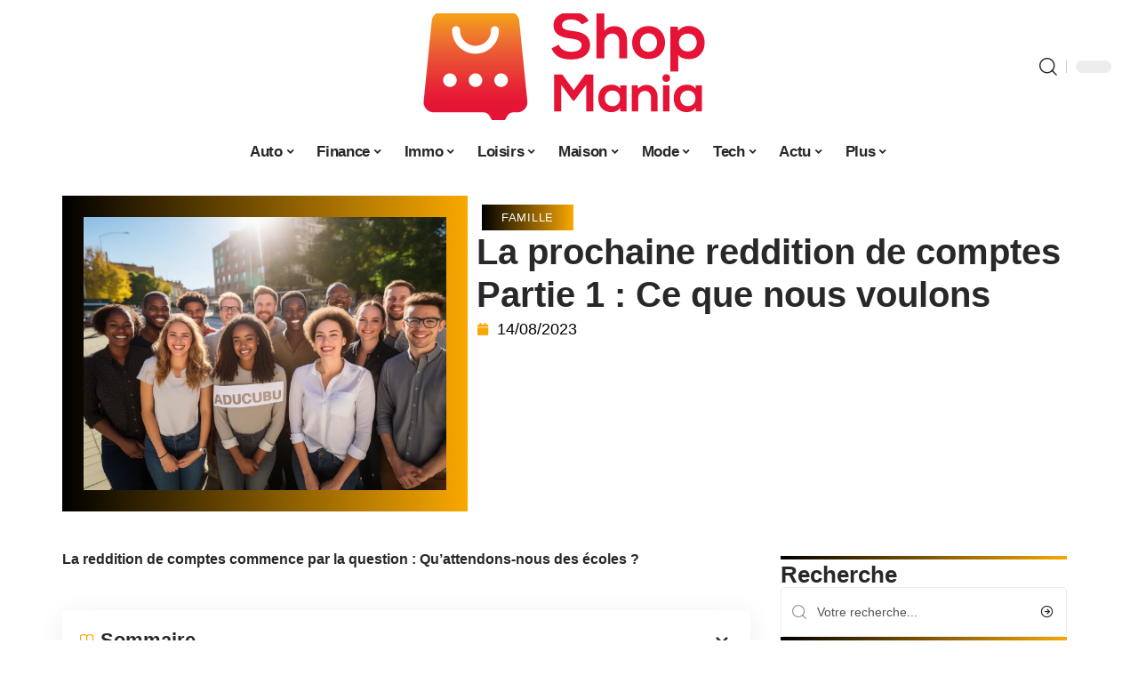

--- FILE ---
content_type: text/html; charset=UTF-8
request_url: https://www.shop-mania.info/la-prochaine-reddition-de-comptes-partie-1-ce-que-nous-voulons/
body_size: 37557
content:
<!DOCTYPE html>
<html lang="fr-FR">
<head><meta charset="UTF-8"><script>if(navigator.userAgent.match(/MSIE|Internet Explorer/i)||navigator.userAgent.match(/Trident\/7\..*?rv:11/i)){var href=document.location.href;if(!href.match(/[?&]nowprocket/)){if(href.indexOf("?")==-1){if(href.indexOf("#")==-1){document.location.href=href+"?nowprocket=1"}else{document.location.href=href.replace("#","?nowprocket=1#")}}else{if(href.indexOf("#")==-1){document.location.href=href+"&nowprocket=1"}else{document.location.href=href.replace("#","&nowprocket=1#")}}}}</script><script>(()=>{class RocketLazyLoadScripts{constructor(){this.v="2.0.4",this.userEvents=["keydown","keyup","mousedown","mouseup","mousemove","mouseover","mouseout","touchmove","touchstart","touchend","touchcancel","wheel","click","dblclick","input"],this.attributeEvents=["onblur","onclick","oncontextmenu","ondblclick","onfocus","onmousedown","onmouseenter","onmouseleave","onmousemove","onmouseout","onmouseover","onmouseup","onmousewheel","onscroll","onsubmit"]}async t(){this.i(),this.o(),/iP(ad|hone)/.test(navigator.userAgent)&&this.h(),this.u(),this.l(this),this.m(),this.k(this),this.p(this),this._(),await Promise.all([this.R(),this.L()]),this.lastBreath=Date.now(),this.S(this),this.P(),this.D(),this.O(),this.M(),await this.C(this.delayedScripts.normal),await this.C(this.delayedScripts.defer),await this.C(this.delayedScripts.async),await this.T(),await this.F(),await this.j(),await this.A(),window.dispatchEvent(new Event("rocket-allScriptsLoaded")),this.everythingLoaded=!0,this.lastTouchEnd&&await new Promise(t=>setTimeout(t,500-Date.now()+this.lastTouchEnd)),this.I(),this.H(),this.U(),this.W()}i(){this.CSPIssue=sessionStorage.getItem("rocketCSPIssue"),document.addEventListener("securitypolicyviolation",t=>{this.CSPIssue||"script-src-elem"!==t.violatedDirective||"data"!==t.blockedURI||(this.CSPIssue=!0,sessionStorage.setItem("rocketCSPIssue",!0))},{isRocket:!0})}o(){window.addEventListener("pageshow",t=>{this.persisted=t.persisted,this.realWindowLoadedFired=!0},{isRocket:!0}),window.addEventListener("pagehide",()=>{this.onFirstUserAction=null},{isRocket:!0})}h(){let t;function e(e){t=e}window.addEventListener("touchstart",e,{isRocket:!0}),window.addEventListener("touchend",function i(o){o.changedTouches[0]&&t.changedTouches[0]&&Math.abs(o.changedTouches[0].pageX-t.changedTouches[0].pageX)<10&&Math.abs(o.changedTouches[0].pageY-t.changedTouches[0].pageY)<10&&o.timeStamp-t.timeStamp<200&&(window.removeEventListener("touchstart",e,{isRocket:!0}),window.removeEventListener("touchend",i,{isRocket:!0}),"INPUT"===o.target.tagName&&"text"===o.target.type||(o.target.dispatchEvent(new TouchEvent("touchend",{target:o.target,bubbles:!0})),o.target.dispatchEvent(new MouseEvent("mouseover",{target:o.target,bubbles:!0})),o.target.dispatchEvent(new PointerEvent("click",{target:o.target,bubbles:!0,cancelable:!0,detail:1,clientX:o.changedTouches[0].clientX,clientY:o.changedTouches[0].clientY})),event.preventDefault()))},{isRocket:!0})}q(t){this.userActionTriggered||("mousemove"!==t.type||this.firstMousemoveIgnored?"keyup"===t.type||"mouseover"===t.type||"mouseout"===t.type||(this.userActionTriggered=!0,this.onFirstUserAction&&this.onFirstUserAction()):this.firstMousemoveIgnored=!0),"click"===t.type&&t.preventDefault(),t.stopPropagation(),t.stopImmediatePropagation(),"touchstart"===this.lastEvent&&"touchend"===t.type&&(this.lastTouchEnd=Date.now()),"click"===t.type&&(this.lastTouchEnd=0),this.lastEvent=t.type,t.composedPath&&t.composedPath()[0].getRootNode()instanceof ShadowRoot&&(t.rocketTarget=t.composedPath()[0]),this.savedUserEvents.push(t)}u(){this.savedUserEvents=[],this.userEventHandler=this.q.bind(this),this.userEvents.forEach(t=>window.addEventListener(t,this.userEventHandler,{passive:!1,isRocket:!0})),document.addEventListener("visibilitychange",this.userEventHandler,{isRocket:!0})}U(){this.userEvents.forEach(t=>window.removeEventListener(t,this.userEventHandler,{passive:!1,isRocket:!0})),document.removeEventListener("visibilitychange",this.userEventHandler,{isRocket:!0}),this.savedUserEvents.forEach(t=>{(t.rocketTarget||t.target).dispatchEvent(new window[t.constructor.name](t.type,t))})}m(){const t="return false",e=Array.from(this.attributeEvents,t=>"data-rocket-"+t),i="["+this.attributeEvents.join("],[")+"]",o="[data-rocket-"+this.attributeEvents.join("],[data-rocket-")+"]",s=(e,i,o)=>{o&&o!==t&&(e.setAttribute("data-rocket-"+i,o),e["rocket"+i]=new Function("event",o),e.setAttribute(i,t))};new MutationObserver(t=>{for(const n of t)"attributes"===n.type&&(n.attributeName.startsWith("data-rocket-")||this.everythingLoaded?n.attributeName.startsWith("data-rocket-")&&this.everythingLoaded&&this.N(n.target,n.attributeName.substring(12)):s(n.target,n.attributeName,n.target.getAttribute(n.attributeName))),"childList"===n.type&&n.addedNodes.forEach(t=>{if(t.nodeType===Node.ELEMENT_NODE)if(this.everythingLoaded)for(const i of[t,...t.querySelectorAll(o)])for(const t of i.getAttributeNames())e.includes(t)&&this.N(i,t.substring(12));else for(const e of[t,...t.querySelectorAll(i)])for(const t of e.getAttributeNames())this.attributeEvents.includes(t)&&s(e,t,e.getAttribute(t))})}).observe(document,{subtree:!0,childList:!0,attributeFilter:[...this.attributeEvents,...e]})}I(){this.attributeEvents.forEach(t=>{document.querySelectorAll("[data-rocket-"+t+"]").forEach(e=>{this.N(e,t)})})}N(t,e){const i=t.getAttribute("data-rocket-"+e);i&&(t.setAttribute(e,i),t.removeAttribute("data-rocket-"+e))}k(t){Object.defineProperty(HTMLElement.prototype,"onclick",{get(){return this.rocketonclick||null},set(e){this.rocketonclick=e,this.setAttribute(t.everythingLoaded?"onclick":"data-rocket-onclick","this.rocketonclick(event)")}})}S(t){function e(e,i){let o=e[i];e[i]=null,Object.defineProperty(e,i,{get:()=>o,set(s){t.everythingLoaded?o=s:e["rocket"+i]=o=s}})}e(document,"onreadystatechange"),e(window,"onload"),e(window,"onpageshow");try{Object.defineProperty(document,"readyState",{get:()=>t.rocketReadyState,set(e){t.rocketReadyState=e},configurable:!0}),document.readyState="loading"}catch(t){console.log("WPRocket DJE readyState conflict, bypassing")}}l(t){this.originalAddEventListener=EventTarget.prototype.addEventListener,this.originalRemoveEventListener=EventTarget.prototype.removeEventListener,this.savedEventListeners=[],EventTarget.prototype.addEventListener=function(e,i,o){o&&o.isRocket||!t.B(e,this)&&!t.userEvents.includes(e)||t.B(e,this)&&!t.userActionTriggered||e.startsWith("rocket-")||t.everythingLoaded?t.originalAddEventListener.call(this,e,i,o):(t.savedEventListeners.push({target:this,remove:!1,type:e,func:i,options:o}),"mouseenter"!==e&&"mouseleave"!==e||t.originalAddEventListener.call(this,e,t.savedUserEvents.push,o))},EventTarget.prototype.removeEventListener=function(e,i,o){o&&o.isRocket||!t.B(e,this)&&!t.userEvents.includes(e)||t.B(e,this)&&!t.userActionTriggered||e.startsWith("rocket-")||t.everythingLoaded?t.originalRemoveEventListener.call(this,e,i,o):t.savedEventListeners.push({target:this,remove:!0,type:e,func:i,options:o})}}J(t,e){this.savedEventListeners=this.savedEventListeners.filter(i=>{let o=i.type,s=i.target||window;return e!==o||t!==s||(this.B(o,s)&&(i.type="rocket-"+o),this.$(i),!1)})}H(){EventTarget.prototype.addEventListener=this.originalAddEventListener,EventTarget.prototype.removeEventListener=this.originalRemoveEventListener,this.savedEventListeners.forEach(t=>this.$(t))}$(t){t.remove?this.originalRemoveEventListener.call(t.target,t.type,t.func,t.options):this.originalAddEventListener.call(t.target,t.type,t.func,t.options)}p(t){let e;function i(e){return t.everythingLoaded?e:e.split(" ").map(t=>"load"===t||t.startsWith("load.")?"rocket-jquery-load":t).join(" ")}function o(o){function s(e){const s=o.fn[e];o.fn[e]=o.fn.init.prototype[e]=function(){return this[0]===window&&t.userActionTriggered&&("string"==typeof arguments[0]||arguments[0]instanceof String?arguments[0]=i(arguments[0]):"object"==typeof arguments[0]&&Object.keys(arguments[0]).forEach(t=>{const e=arguments[0][t];delete arguments[0][t],arguments[0][i(t)]=e})),s.apply(this,arguments),this}}if(o&&o.fn&&!t.allJQueries.includes(o)){const e={DOMContentLoaded:[],"rocket-DOMContentLoaded":[]};for(const t in e)document.addEventListener(t,()=>{e[t].forEach(t=>t())},{isRocket:!0});o.fn.ready=o.fn.init.prototype.ready=function(i){function s(){parseInt(o.fn.jquery)>2?setTimeout(()=>i.bind(document)(o)):i.bind(document)(o)}return"function"==typeof i&&(t.realDomReadyFired?!t.userActionTriggered||t.fauxDomReadyFired?s():e["rocket-DOMContentLoaded"].push(s):e.DOMContentLoaded.push(s)),o([])},s("on"),s("one"),s("off"),t.allJQueries.push(o)}e=o}t.allJQueries=[],o(window.jQuery),Object.defineProperty(window,"jQuery",{get:()=>e,set(t){o(t)}})}P(){const t=new Map;document.write=document.writeln=function(e){const i=document.currentScript,o=document.createRange(),s=i.parentElement;let n=t.get(i);void 0===n&&(n=i.nextSibling,t.set(i,n));const c=document.createDocumentFragment();o.setStart(c,0),c.appendChild(o.createContextualFragment(e)),s.insertBefore(c,n)}}async R(){return new Promise(t=>{this.userActionTriggered?t():this.onFirstUserAction=t})}async L(){return new Promise(t=>{document.addEventListener("DOMContentLoaded",()=>{this.realDomReadyFired=!0,t()},{isRocket:!0})})}async j(){return this.realWindowLoadedFired?Promise.resolve():new Promise(t=>{window.addEventListener("load",t,{isRocket:!0})})}M(){this.pendingScripts=[];this.scriptsMutationObserver=new MutationObserver(t=>{for(const e of t)e.addedNodes.forEach(t=>{"SCRIPT"!==t.tagName||t.noModule||t.isWPRocket||this.pendingScripts.push({script:t,promise:new Promise(e=>{const i=()=>{const i=this.pendingScripts.findIndex(e=>e.script===t);i>=0&&this.pendingScripts.splice(i,1),e()};t.addEventListener("load",i,{isRocket:!0}),t.addEventListener("error",i,{isRocket:!0}),setTimeout(i,1e3)})})})}),this.scriptsMutationObserver.observe(document,{childList:!0,subtree:!0})}async F(){await this.X(),this.pendingScripts.length?(await this.pendingScripts[0].promise,await this.F()):this.scriptsMutationObserver.disconnect()}D(){this.delayedScripts={normal:[],async:[],defer:[]},document.querySelectorAll("script[type$=rocketlazyloadscript]").forEach(t=>{t.hasAttribute("data-rocket-src")?t.hasAttribute("async")&&!1!==t.async?this.delayedScripts.async.push(t):t.hasAttribute("defer")&&!1!==t.defer||"module"===t.getAttribute("data-rocket-type")?this.delayedScripts.defer.push(t):this.delayedScripts.normal.push(t):this.delayedScripts.normal.push(t)})}async _(){await this.L();let t=[];document.querySelectorAll("script[type$=rocketlazyloadscript][data-rocket-src]").forEach(e=>{let i=e.getAttribute("data-rocket-src");if(i&&!i.startsWith("data:")){i.startsWith("//")&&(i=location.protocol+i);try{const o=new URL(i).origin;o!==location.origin&&t.push({src:o,crossOrigin:e.crossOrigin||"module"===e.getAttribute("data-rocket-type")})}catch(t){}}}),t=[...new Map(t.map(t=>[JSON.stringify(t),t])).values()],this.Y(t,"preconnect")}async G(t){if(await this.K(),!0!==t.noModule||!("noModule"in HTMLScriptElement.prototype))return new Promise(e=>{let i;function o(){(i||t).setAttribute("data-rocket-status","executed"),e()}try{if(navigator.userAgent.includes("Firefox/")||""===navigator.vendor||this.CSPIssue)i=document.createElement("script"),[...t.attributes].forEach(t=>{let e=t.nodeName;"type"!==e&&("data-rocket-type"===e&&(e="type"),"data-rocket-src"===e&&(e="src"),i.setAttribute(e,t.nodeValue))}),t.text&&(i.text=t.text),t.nonce&&(i.nonce=t.nonce),i.hasAttribute("src")?(i.addEventListener("load",o,{isRocket:!0}),i.addEventListener("error",()=>{i.setAttribute("data-rocket-status","failed-network"),e()},{isRocket:!0}),setTimeout(()=>{i.isConnected||e()},1)):(i.text=t.text,o()),i.isWPRocket=!0,t.parentNode.replaceChild(i,t);else{const i=t.getAttribute("data-rocket-type"),s=t.getAttribute("data-rocket-src");i?(t.type=i,t.removeAttribute("data-rocket-type")):t.removeAttribute("type"),t.addEventListener("load",o,{isRocket:!0}),t.addEventListener("error",i=>{this.CSPIssue&&i.target.src.startsWith("data:")?(console.log("WPRocket: CSP fallback activated"),t.removeAttribute("src"),this.G(t).then(e)):(t.setAttribute("data-rocket-status","failed-network"),e())},{isRocket:!0}),s?(t.fetchPriority="high",t.removeAttribute("data-rocket-src"),t.src=s):t.src="data:text/javascript;base64,"+window.btoa(unescape(encodeURIComponent(t.text)))}}catch(i){t.setAttribute("data-rocket-status","failed-transform"),e()}});t.setAttribute("data-rocket-status","skipped")}async C(t){const e=t.shift();return e?(e.isConnected&&await this.G(e),this.C(t)):Promise.resolve()}O(){this.Y([...this.delayedScripts.normal,...this.delayedScripts.defer,...this.delayedScripts.async],"preload")}Y(t,e){this.trash=this.trash||[];let i=!0;var o=document.createDocumentFragment();t.forEach(t=>{const s=t.getAttribute&&t.getAttribute("data-rocket-src")||t.src;if(s&&!s.startsWith("data:")){const n=document.createElement("link");n.href=s,n.rel=e,"preconnect"!==e&&(n.as="script",n.fetchPriority=i?"high":"low"),t.getAttribute&&"module"===t.getAttribute("data-rocket-type")&&(n.crossOrigin=!0),t.crossOrigin&&(n.crossOrigin=t.crossOrigin),t.integrity&&(n.integrity=t.integrity),t.nonce&&(n.nonce=t.nonce),o.appendChild(n),this.trash.push(n),i=!1}}),document.head.appendChild(o)}W(){this.trash.forEach(t=>t.remove())}async T(){try{document.readyState="interactive"}catch(t){}this.fauxDomReadyFired=!0;try{await this.K(),this.J(document,"readystatechange"),document.dispatchEvent(new Event("rocket-readystatechange")),await this.K(),document.rocketonreadystatechange&&document.rocketonreadystatechange(),await this.K(),this.J(document,"DOMContentLoaded"),document.dispatchEvent(new Event("rocket-DOMContentLoaded")),await this.K(),this.J(window,"DOMContentLoaded"),window.dispatchEvent(new Event("rocket-DOMContentLoaded"))}catch(t){console.error(t)}}async A(){try{document.readyState="complete"}catch(t){}try{await this.K(),this.J(document,"readystatechange"),document.dispatchEvent(new Event("rocket-readystatechange")),await this.K(),document.rocketonreadystatechange&&document.rocketonreadystatechange(),await this.K(),this.J(window,"load"),window.dispatchEvent(new Event("rocket-load")),await this.K(),window.rocketonload&&window.rocketonload(),await this.K(),this.allJQueries.forEach(t=>t(window).trigger("rocket-jquery-load")),await this.K(),this.J(window,"pageshow");const t=new Event("rocket-pageshow");t.persisted=this.persisted,window.dispatchEvent(t),await this.K(),window.rocketonpageshow&&window.rocketonpageshow({persisted:this.persisted})}catch(t){console.error(t)}}async K(){Date.now()-this.lastBreath>45&&(await this.X(),this.lastBreath=Date.now())}async X(){return document.hidden?new Promise(t=>setTimeout(t)):new Promise(t=>requestAnimationFrame(t))}B(t,e){return e===document&&"readystatechange"===t||(e===document&&"DOMContentLoaded"===t||(e===window&&"DOMContentLoaded"===t||(e===window&&"load"===t||e===window&&"pageshow"===t)))}static run(){(new RocketLazyLoadScripts).t()}}RocketLazyLoadScripts.run()})();</script>
    
    <meta http-equiv="X-UA-Compatible" content="IE=edge">
    <meta name="viewport" content="width=device-width, initial-scale=1">
    <link rel="profile" href="https://gmpg.org/xfn/11">
	<meta name='robots' content='index, follow, max-image-preview:large, max-snippet:-1, max-video-preview:-1' />
            <link rel="apple-touch-icon" href="https://www.shop-mania.info/wp-content/uploads/shop-mania.info-512x512_2-2.png"/>
		            <meta name="msapplication-TileColor" content="#ffffff">
            <meta name="msapplication-TileImage" content="https://www.shop-mania.info/wp-content/uploads/shop-mania.info-512x512_2-2.png"/>
		<meta http-equiv="Content-Security-Policy" content="upgrade-insecure-requests">

	<!-- This site is optimized with the Yoast SEO plugin v26.8 - https://yoast.com/product/yoast-seo-wordpress/ -->
	<title>La prochaine reddition de comptes Partie 1 : Ce que nous voulons - Shop Mania</title><link rel="preload" data-rocket-preload as="image" href="https://www.shop-mania.info/wp-content/uploads/287ae9f3-5016-4aa3-9188-e008cce8abc5.png" imagesrcset="https://www.shop-mania.info/wp-content/uploads/287ae9f3-5016-4aa3-9188-e008cce8abc5.png 1232w, https://www.shop-mania.info/wp-content/uploads/287ae9f3-5016-4aa3-9188-e008cce8abc5-300x226.png 300w, https://www.shop-mania.info/wp-content/uploads/287ae9f3-5016-4aa3-9188-e008cce8abc5-1200x904.png 1200w, https://www.shop-mania.info/wp-content/uploads/287ae9f3-5016-4aa3-9188-e008cce8abc5-768x578.png 768w, https://www.shop-mania.info/wp-content/uploads/287ae9f3-5016-4aa3-9188-e008cce8abc5-400x301.png 400w" imagesizes="(max-width: 1232px) 100vw, 1232px" fetchpriority="high">
	<link rel="canonical" href="https://www.shop-mania.info/la-prochaine-reddition-de-comptes-partie-1-ce-que-nous-voulons/" />
	<meta property="og:locale" content="fr_FR" />
	<meta property="og:type" content="article" />
	<meta property="og:title" content="La prochaine reddition de comptes Partie 1 : Ce que nous voulons - Shop Mania" />
	<meta property="og:description" content="La reddition de comptes commence par la question : Qu&rsquo;attendons-nous des écoles ?SommaireNos visions divisées de l&rsquo;éducationQue voulons-nous ? Une nouvelle vision de l&rsquo;éducation pour une société pluralisteQu&rsquo;est-ce qu&rsquo;une personne instruite ? Têtes, mains et cœursLa clé de ce que nous voulons, c&rsquo;est où nous l&rsquo;obtenonsLa reddition de comptes dans l&rsquo;éducation : un besoin urgent [&hellip;]" />
	<meta property="og:url" content="https://www.shop-mania.info/la-prochaine-reddition-de-comptes-partie-1-ce-que-nous-voulons/" />
	<meta property="og:site_name" content="Shop Mania" />
	<meta property="article:published_time" content="2023-08-14T00:01:00+00:00" />
	<meta property="article:modified_time" content="2024-02-18T22:40:40+00:00" />
	<meta property="og:image" content="https://www.shop-mania.info/wp-content/uploads/287ae9f3-5016-4aa3-9188-e008cce8abc5.png" />
	<meta property="og:image:width" content="1232" />
	<meta property="og:image:height" content="928" />
	<meta property="og:image:type" content="image/png" />
	<meta name="author" content="smartuser" />
	<meta name="twitter:card" content="summary_large_image" />
	<meta name="twitter:label1" content="Écrit par" />
	<meta name="twitter:data1" content="smartuser" />
	<meta name="twitter:label2" content="Durée de lecture estimée" />
	<meta name="twitter:data2" content="16 minutes" />
	<script type="application/ld+json" class="yoast-schema-graph">{"@context":"https://schema.org","@graph":[{"@type":"Article","@id":"https://www.shop-mania.info/la-prochaine-reddition-de-comptes-partie-1-ce-que-nous-voulons/#article","isPartOf":{"@id":"https://www.shop-mania.info/la-prochaine-reddition-de-comptes-partie-1-ce-que-nous-voulons/"},"author":{"name":"smartuser","@id":"https://www.shop-mania.info/#/schema/person/e2269a1621109ca884559b3997f04580"},"headline":"La prochaine reddition de comptes Partie 1 : Ce que nous voulons","datePublished":"2023-08-14T00:01:00+00:00","dateModified":"2024-02-18T22:40:40+00:00","mainEntityOfPage":{"@id":"https://www.shop-mania.info/la-prochaine-reddition-de-comptes-partie-1-ce-que-nous-voulons/"},"wordCount":3303,"image":{"@id":"https://www.shop-mania.info/la-prochaine-reddition-de-comptes-partie-1-ce-que-nous-voulons/#primaryimage"},"thumbnailUrl":"https://www.shop-mania.info/wp-content/uploads/287ae9f3-5016-4aa3-9188-e008cce8abc5.png","articleSection":["Famille"],"inLanguage":"fr-FR"},{"@type":"WebPage","@id":"https://www.shop-mania.info/la-prochaine-reddition-de-comptes-partie-1-ce-que-nous-voulons/","url":"https://www.shop-mania.info/la-prochaine-reddition-de-comptes-partie-1-ce-que-nous-voulons/","name":"La prochaine reddition de comptes Partie 1 : Ce que nous voulons - Shop Mania","isPartOf":{"@id":"https://www.shop-mania.info/#website"},"primaryImageOfPage":{"@id":"https://www.shop-mania.info/la-prochaine-reddition-de-comptes-partie-1-ce-que-nous-voulons/#primaryimage"},"image":{"@id":"https://www.shop-mania.info/la-prochaine-reddition-de-comptes-partie-1-ce-que-nous-voulons/#primaryimage"},"thumbnailUrl":"https://www.shop-mania.info/wp-content/uploads/287ae9f3-5016-4aa3-9188-e008cce8abc5.png","datePublished":"2023-08-14T00:01:00+00:00","dateModified":"2024-02-18T22:40:40+00:00","author":{"@id":"https://www.shop-mania.info/#/schema/person/e2269a1621109ca884559b3997f04580"},"breadcrumb":{"@id":"https://www.shop-mania.info/la-prochaine-reddition-de-comptes-partie-1-ce-que-nous-voulons/#breadcrumb"},"inLanguage":"fr-FR","potentialAction":[{"@type":"ReadAction","target":["https://www.shop-mania.info/la-prochaine-reddition-de-comptes-partie-1-ce-que-nous-voulons/"]}]},{"@type":"ImageObject","inLanguage":"fr-FR","@id":"https://www.shop-mania.info/la-prochaine-reddition-de-comptes-partie-1-ce-que-nous-voulons/#primaryimage","url":"https://www.shop-mania.info/wp-content/uploads/287ae9f3-5016-4aa3-9188-e008cce8abc5.png","contentUrl":"https://www.shop-mania.info/wp-content/uploads/287ae9f3-5016-4aa3-9188-e008cce8abc5.png","width":1232,"height":928},{"@type":"BreadcrumbList","@id":"https://www.shop-mania.info/la-prochaine-reddition-de-comptes-partie-1-ce-que-nous-voulons/#breadcrumb","itemListElement":[{"@type":"ListItem","position":1,"name":"Accueil","item":"https://www.shop-mania.info/"},{"@type":"ListItem","position":2,"name":"La prochaine reddition de comptes Partie 1 : Ce que nous voulons"}]},{"@type":"WebSite","@id":"https://www.shop-mania.info/#website","url":"https://www.shop-mania.info/","name":"Shop Mania","description":"Le guide shopping","potentialAction":[{"@type":"SearchAction","target":{"@type":"EntryPoint","urlTemplate":"https://www.shop-mania.info/?s={search_term_string}"},"query-input":{"@type":"PropertyValueSpecification","valueRequired":true,"valueName":"search_term_string"}}],"inLanguage":"fr-FR"},{"@type":"Person","@id":"https://www.shop-mania.info/#/schema/person/e2269a1621109ca884559b3997f04580","name":"smartuser","image":{"@type":"ImageObject","inLanguage":"fr-FR","@id":"https://www.shop-mania.info/#/schema/person/image/","url":"https://secure.gravatar.com/avatar/9b2fa3fec98797e137a730810716b5cf0ad0cb447d4699632349b1952301bd22?s=96&d=mm&r=g","contentUrl":"https://secure.gravatar.com/avatar/9b2fa3fec98797e137a730810716b5cf0ad0cb447d4699632349b1952301bd22?s=96&d=mm&r=g","caption":"smartuser"}}]}</script>
	<!-- / Yoast SEO plugin. -->


<link rel="alternate" type="application/rss+xml" title="Shop Mania &raquo; Flux" href="https://www.shop-mania.info/feed/" />
<link rel="alternate" title="oEmbed (JSON)" type="application/json+oembed" href="https://www.shop-mania.info/wp-json/oembed/1.0/embed?url=https%3A%2F%2Fwww.shop-mania.info%2Fla-prochaine-reddition-de-comptes-partie-1-ce-que-nous-voulons%2F" />
<link rel="alternate" title="oEmbed (XML)" type="text/xml+oembed" href="https://www.shop-mania.info/wp-json/oembed/1.0/embed?url=https%3A%2F%2Fwww.shop-mania.info%2Fla-prochaine-reddition-de-comptes-partie-1-ce-que-nous-voulons%2F&#038;format=xml" />
<style id='wp-img-auto-sizes-contain-inline-css'>
img:is([sizes=auto i],[sizes^="auto," i]){contain-intrinsic-size:3000px 1500px}
/*# sourceURL=wp-img-auto-sizes-contain-inline-css */
</style>
<link data-minify="1" rel='stylesheet' id='global-tweaks-css' href='https://www.shop-mania.info/wp-content/cache/min/1/wp-content/plugins/zz-awp-optimize/assets/css/global-tweaks.css?ver=1768949980' media='all' />
<link data-minify="1" rel='stylesheet' id='theme-tweaks-css' href='https://www.shop-mania.info/wp-content/cache/min/1/wp-content/plugins/zz-awp-optimize/inc/themes/foxiz/assets/css/tweaks.css?ver=1768949980' media='all' />
<link data-minify="1" rel='stylesheet' id='font-system-css' href='https://www.shop-mania.info/wp-content/cache/min/1/wp-content/plugins/zz-awp-optimize/assets/css/font-system.css?ver=1768949980' media='all' />
<style id='wp-emoji-styles-inline-css'>

	img.wp-smiley, img.emoji {
		display: inline !important;
		border: none !important;
		box-shadow: none !important;
		height: 1em !important;
		width: 1em !important;
		margin: 0 0.07em !important;
		vertical-align: -0.1em !important;
		background: none !important;
		padding: 0 !important;
	}
/*# sourceURL=wp-emoji-styles-inline-css */
</style>
<link rel='stylesheet' id='elementor-frontend-css' href='https://www.shop-mania.info/wp-content/plugins/elementor/assets/css/frontend.min.css?ver=3.34.2' media='all' />
<link rel='stylesheet' id='elementor-post-4960-css' href='https://www.shop-mania.info/wp-content/uploads/elementor/css/post-4960.css?ver=1768949962' media='all' />
<link rel='stylesheet' id='elementor-post-4961-css' href='https://www.shop-mania.info/wp-content/uploads/elementor/css/post-4961.css?ver=1768949962' media='all' />
<link data-minify="1" rel='stylesheet' id='foxiz-main-css' href='https://www.shop-mania.info/wp-content/cache/min/1/wp-content/themes/foxiz/assets/css/main.css?ver=1768949981' media='all' />
<link data-minify="1" rel='stylesheet' id='foxiz-print-css' href='https://www.shop-mania.info/wp-content/cache/min/1/wp-content/themes/foxiz/assets/css/print.css?ver=1768949981' media='all' />
<link rel='stylesheet' id='foxiz-style-css' href='https://www.shop-mania.info/wp-content/themes/foxiz-child-040/style.css?ver=1.8.1' media='all' />
<style id='foxiz-style-inline-css'>
:root {--g-color :#F9A800;--g-color-90 :#F9A800e6;}[data-theme="dark"].is-hd-4 {--nav-bg: #191C20;--nav-bg-from: #191C20;--nav-bg-to: #191C20;}[data-theme="dark"].is-hd-5, [data-theme="dark"].is-hd-5:not(.sticky-on) {--nav-bg: #191C20;--nav-bg-from: #191C20;--nav-bg-to: #191C20;}:root {--max-width-wo-sb : 860px;--hyperlink-line-color :var(--g-color);}.search-header:before { background-repeat : no-repeat;background-size : cover;background-attachment : scroll;background-position : center center;}[data-theme="dark"] .search-header:before { background-repeat : no-repeat;background-size : cover;background-attachment : scroll;background-position : center center;}.footer-has-bg { background-color : #88888812;}#amp-mobile-version-switcher { display: none; }
/*# sourceURL=foxiz-style-inline-css */
</style>
<link data-minify="1" rel='stylesheet' id='foxiz-parent-css' href='https://www.shop-mania.info/wp-content/cache/min/1/wp-content/themes/foxiz/style.css?ver=1768949981' media='all' />
<link rel='stylesheet' id='foxiz-child-css' href='https://www.shop-mania.info/wp-content/themes/foxiz-child-040/style.css?ver=1767085052' media='all' />
<link data-minify="1" rel='stylesheet' id='foxiz-theme040-color-css' href='https://www.shop-mania.info/wp-content/cache/min/1/wp-content/themes/foxiz-child-040/style-theme040-color.css?ver=1768949981' media='all' />
<link data-minify="1" rel='stylesheet' id='foxiz-theme040-general-css' href='https://www.shop-mania.info/wp-content/cache/min/1/wp-content/themes/foxiz-child-040/style-theme040-general.css?ver=1768949981' media='all' />
<link data-minify="1" rel='stylesheet' id='foxiz-theme040-css' href='https://www.shop-mania.info/wp-content/cache/min/1/wp-content/themes/foxiz-child-040/style-theme040.css?ver=1768949981' media='all' />
<link data-minify="1" rel='stylesheet' id='foxiz-contact-css' href='https://www.shop-mania.info/wp-content/cache/min/1/wp-content/themes/foxiz-child-040/style-contact.css?ver=1768949981' media='all' />
<link data-minify="1" rel='stylesheet' id='foxiz-custom-css' href='https://www.shop-mania.info/wp-content/cache/min/1/wp-content/themes/foxiz-child-040/style-custom.css?ver=1768949981' media='all' />
<style id='rocket-lazyload-inline-css'>
.rll-youtube-player{position:relative;padding-bottom:56.23%;height:0;overflow:hidden;max-width:100%;}.rll-youtube-player:focus-within{outline: 2px solid currentColor;outline-offset: 5px;}.rll-youtube-player iframe{position:absolute;top:0;left:0;width:100%;height:100%;z-index:100;background:0 0}.rll-youtube-player img{bottom:0;display:block;left:0;margin:auto;max-width:100%;width:100%;position:absolute;right:0;top:0;border:none;height:auto;-webkit-transition:.4s all;-moz-transition:.4s all;transition:.4s all}.rll-youtube-player img:hover{-webkit-filter:brightness(75%)}.rll-youtube-player .play{height:100%;width:100%;left:0;top:0;position:absolute;background:var(--wpr-bg-d22643d1-53ac-49f8-9249-590283f1f94c) no-repeat center;background-color: transparent !important;cursor:pointer;border:none;}.wp-embed-responsive .wp-has-aspect-ratio .rll-youtube-player{position:absolute;padding-bottom:0;width:100%;height:100%;top:0;bottom:0;left:0;right:0}
/*# sourceURL=rocket-lazyload-inline-css */
</style>
<script src="https://www.shop-mania.info/wp-includes/js/jquery/jquery.min.js?ver=3.7.1" id="jquery-core-js" data-rocket-defer defer></script>
<script src="https://www.shop-mania.info/wp-includes/js/jquery/jquery-migrate.min.js?ver=3.4.1" id="jquery-migrate-js" data-rocket-defer defer></script>
<link rel="https://api.w.org/" href="https://www.shop-mania.info/wp-json/" /><link rel="alternate" title="JSON" type="application/json" href="https://www.shop-mania.info/wp-json/wp/v2/posts/193" /><meta name="generator" content="WordPress 6.9" />
<link rel='shortlink' href='https://www.shop-mania.info/?p=193' />
<link rel="EditURI" type="application/rsd+xml" title="RSD" href="https://www.shop-mania.info/send.php?rsd" />
<!-- Google tag (gtag.js) -->
<script type="rocketlazyloadscript" async data-rocket-src="https://www.googletagmanager.com/gtag/js?id=G-6YX3XX0CLN"></script>
<script type="rocketlazyloadscript">
  window.dataLayer = window.dataLayer || [];
  function gtag(){dataLayer.push(arguments);}
  gtag('js', new Date());

  gtag('config', 'G-6YX3XX0CLN');
</script>
<link rel="icon" type="image/png" href="/wp-content/uploads/fbrfg/favicon-96x96.png" sizes="96x96" />
<link rel="icon" type="image/svg+xml" href="/wp-content/uploads/fbrfg/favicon.svg" />
<link rel="shortcut icon" href="/wp-content/uploads/fbrfg/favicon.ico" />
<link rel="apple-touch-icon" sizes="180x180" href="/wp-content/uploads/fbrfg/apple-touch-icon.png" />
<link rel="manifest" href="/wp-content/uploads/fbrfg/site.webmanifest" /><style>
        .elementor-widget-sidebar {
            position: sticky !important;
            top: 20px !important;
        }
    </style><meta name="generator" content="Elementor 3.34.2; features: e_font_icon_svg, additional_custom_breakpoints; settings: css_print_method-external, google_font-enabled, font_display-swap">
			<style>
				.e-con.e-parent:nth-of-type(n+4):not(.e-lazyloaded):not(.e-no-lazyload),
				.e-con.e-parent:nth-of-type(n+4):not(.e-lazyloaded):not(.e-no-lazyload) * {
					background-image: none !important;
				}
				@media screen and (max-height: 1024px) {
					.e-con.e-parent:nth-of-type(n+3):not(.e-lazyloaded):not(.e-no-lazyload),
					.e-con.e-parent:nth-of-type(n+3):not(.e-lazyloaded):not(.e-no-lazyload) * {
						background-image: none !important;
					}
				}
				@media screen and (max-height: 640px) {
					.e-con.e-parent:nth-of-type(n+2):not(.e-lazyloaded):not(.e-no-lazyload),
					.e-con.e-parent:nth-of-type(n+2):not(.e-lazyloaded):not(.e-no-lazyload) * {
						background-image: none !important;
					}
				}
			</style>
			<link rel="icon" href="https://www.shop-mania.info/wp-content/uploads/fav_sm.png" sizes="32x32" />
<link rel="icon" href="https://www.shop-mania.info/wp-content/uploads/fav_sm.png" sizes="192x192" />
<link rel="apple-touch-icon" href="https://www.shop-mania.info/wp-content/uploads/fav_sm.png" />
<meta name="msapplication-TileImage" content="https://www.shop-mania.info/wp-content/uploads/fav_sm.png" />
<noscript><style id="rocket-lazyload-nojs-css">.rll-youtube-player, [data-lazy-src]{display:none !important;}</style></noscript><style id="rocket-lazyrender-inline-css">[data-wpr-lazyrender] {content-visibility: auto;}</style><style id="wpr-lazyload-bg-container"></style><style id="wpr-lazyload-bg-exclusion"></style>
<noscript>
<style id="wpr-lazyload-bg-nostyle">.rll-youtube-player .play{--wpr-bg-d22643d1-53ac-49f8-9249-590283f1f94c: url('https://www.shop-mania.info/wp-content/plugins/wp-rocket/assets/img/youtube.png');}</style>
</noscript>
<script type="application/javascript">const rocket_pairs = [{"selector":".rll-youtube-player .play","style":".rll-youtube-player .play{--wpr-bg-d22643d1-53ac-49f8-9249-590283f1f94c: url('https:\/\/www.shop-mania.info\/wp-content\/plugins\/wp-rocket\/assets\/img\/youtube.png');}","hash":"d22643d1-53ac-49f8-9249-590283f1f94c","url":"https:\/\/www.shop-mania.info\/wp-content\/plugins\/wp-rocket\/assets\/img\/youtube.png"}]; const rocket_excluded_pairs = [];</script><meta name="generator" content="WP Rocket 3.20.3" data-wpr-features="wpr_lazyload_css_bg_img wpr_delay_js wpr_defer_js wpr_minify_js wpr_lazyload_images wpr_lazyload_iframes wpr_automatic_lazy_rendering wpr_oci wpr_image_dimensions wpr_cache_webp wpr_minify_css wpr_desktop" /></head>
<body data-rsssl=1 class="wp-singular post-template-default single single-post postid-193 single-format-standard wp-embed-responsive wp-theme-foxiz wp-child-theme-foxiz-child-040 elementor-default elementor-kit-4960 menu-ani-1 hover-ani-1 is-rm-1 is-hd-5 is-stemplate is-backtop none-m-backtop is-mstick is-smart-sticky" data-theme="default">
<div  class="site-outer">
	        <header  id="site-header" class="header-wrap rb-section header-5 header-fw style-none has-quick-menu">
			        <div  class="reading-indicator"><span id="reading-progress"></span></div>
		            <div  class="logo-sec">
                <div class="logo-sec-inner rb-container edge-padding">
                    <div class="logo-sec-left">
						                    </div>
                    <div class="logo-sec-center">        <div class="logo-wrap is-image-logo site-branding">
            <a href="https://www.shop-mania.info/" class="logo" title="Shop Mania">
				<img width="800" height="400" class="logo-default" data-mode="default" src="https://www.shop-mania.info/wp-content/uploads/shop-mania.info-800x400-2.png" srcset="https://www.shop-mania.info/wp-content/uploads/shop-mania.info-800x400-2.png 1x,https://www.shop-mania.info/wp-content/uploads/shop-mania.info-800x400-2.png 2x" alt="Shop Mania" decoding="async" loading="eager"><img width="800" height="400" class="logo-dark" data-mode="dark" src="https://www.shop-mania.info/wp-content/uploads/shop-mania.info-800x400-2.png" srcset="https://www.shop-mania.info/wp-content/uploads/shop-mania.info-800x400-2.png 1x,https://www.shop-mania.info/wp-content/uploads/shop-mania.info-800x400-2.png 2x" alt="Shop Mania" decoding="async" loading="eager">            </a>
        </div>
		</div>
                    <div class="logo-sec-right">
                        <div class="navbar-right">
							        <div class="wnav-holder w-header-search header-dropdown-outer">
            <a href="#" data-title="Recherche" class="icon-holder header-element search-btn search-trigger" aria-label="search">
				<i class="rbi rbi-search wnav-icon" aria-hidden="true"></i>				            </a>
			                <div class="header-dropdown">
                    <div class="header-search-form">
						        <form method="get" action="https://www.shop-mania.info/" class="rb-search-form">
            <div class="search-form-inner">
				                    <span class="search-icon"><i class="rbi rbi-search" aria-hidden="true"></i></span>
				                <span class="search-text"><input type="text" class="field" placeholder="Votre recherche..." value="" name="s"/></span>
                <span class="rb-search-submit"><input type="submit" value="Recherche"/>                        <i class="rbi rbi-cright" aria-hidden="true"></i></span>
            </div>
        </form>
							                    </div>
                </div>
			        </div>
		        <div class="dark-mode-toggle-wrap">
            <div class="dark-mode-toggle">
                <span class="dark-mode-slide">
                    <i class="dark-mode-slide-btn mode-icon-dark" data-title="Mode lumière"><svg class="svg-icon svg-mode-dark" aria-hidden="true" role="img" focusable="false" xmlns="http://www.w3.org/2000/svg" viewBox="0 0 512 512"><path fill="currentColor" d="M507.681,209.011c-1.297-6.991-7.324-12.111-14.433-12.262c-7.104-0.122-13.347,4.711-14.936,11.643 c-15.26,66.497-73.643,112.94-141.978,112.94c-80.321,0-145.667-65.346-145.667-145.666c0-68.335,46.443-126.718,112.942-141.976 c6.93-1.59,11.791-7.826,11.643-14.934c-0.149-7.108-5.269-13.136-12.259-14.434C287.546,1.454,271.735,0,256,0 C187.62,0,123.333,26.629,74.98,74.981C26.628,123.333,0,187.62,0,256s26.628,132.667,74.98,181.019 C123.333,485.371,187.62,512,256,512s132.667-26.629,181.02-74.981C485.372,388.667,512,324.38,512,256 C512,240.278,510.546,224.469,507.681,209.011z" /></svg></i>
                    <i class="dark-mode-slide-btn mode-icon-default" data-title="Mode sombre"><svg class="svg-icon svg-mode-light" aria-hidden="true" role="img" focusable="false" xmlns="http://www.w3.org/2000/svg" viewBox="0 0 232.447 232.447"><path fill="currentColor" d="M116.211,194.8c-4.143,0-7.5,3.357-7.5,7.5v22.643c0,4.143,3.357,7.5,7.5,7.5s7.5-3.357,7.5-7.5V202.3 C123.711,198.157,120.354,194.8,116.211,194.8z" /><path fill="currentColor" d="M116.211,37.645c4.143,0,7.5-3.357,7.5-7.5V7.505c0-4.143-3.357-7.5-7.5-7.5s-7.5,3.357-7.5,7.5v22.641 C108.711,34.288,112.068,37.645,116.211,37.645z" /><path fill="currentColor" d="M50.054,171.78l-16.016,16.008c-2.93,2.929-2.931,7.677-0.003,10.606c1.465,1.466,3.385,2.198,5.305,2.198 c1.919,0,3.838-0.731,5.302-2.195l16.016-16.008c2.93-2.929,2.931-7.677,0.003-10.606C57.731,168.852,52.982,168.851,50.054,171.78 z" /><path fill="currentColor" d="M177.083,62.852c1.919,0,3.838-0.731,5.302-2.195L198.4,44.649c2.93-2.929,2.931-7.677,0.003-10.606 c-2.93-2.932-7.679-2.931-10.607-0.003l-16.016,16.008c-2.93,2.929-2.931,7.677-0.003,10.607 C173.243,62.12,175.163,62.852,177.083,62.852z" /><path fill="currentColor" d="M37.645,116.224c0-4.143-3.357-7.5-7.5-7.5H7.5c-4.143,0-7.5,3.357-7.5,7.5s3.357,7.5,7.5,7.5h22.645 C34.287,123.724,37.645,120.366,37.645,116.224z" /><path fill="currentColor" d="M224.947,108.724h-22.652c-4.143,0-7.5,3.357-7.5,7.5s3.357,7.5,7.5,7.5h22.652c4.143,0,7.5-3.357,7.5-7.5 S229.09,108.724,224.947,108.724z" /><path fill="currentColor" d="M50.052,60.655c1.465,1.465,3.384,2.197,5.304,2.197c1.919,0,3.839-0.732,5.303-2.196c2.93-2.929,2.93-7.678,0.001-10.606 L44.652,34.042c-2.93-2.93-7.679-2.929-10.606-0.001c-2.93,2.929-2.93,7.678-0.001,10.606L50.052,60.655z" /><path fill="currentColor" d="M182.395,171.782c-2.93-2.929-7.679-2.93-10.606-0.001c-2.93,2.929-2.93,7.678-0.001,10.607l16.007,16.008 c1.465,1.465,3.384,2.197,5.304,2.197c1.919,0,3.839-0.732,5.303-2.196c2.93-2.929,2.93-7.678,0.001-10.607L182.395,171.782z" /><path fill="currentColor" d="M116.22,48.7c-37.232,0-67.523,30.291-67.523,67.523s30.291,67.523,67.523,67.523s67.522-30.291,67.522-67.523 S153.452,48.7,116.22,48.7z M116.22,168.747c-28.962,0-52.523-23.561-52.523-52.523S87.258,63.7,116.22,63.7 c28.961,0,52.522,23.562,52.522,52.523S145.181,168.747,116.22,168.747z" /></svg></i>
                </span>
            </div>
        </div>
		                        </div>
                    </div>
                </div>
            </div>
            <div id="navbar-outer" class="navbar-outer">
                <div id="sticky-holder" class="sticky-holder">
                    <div class="navbar-wrap">
                        <div class="rb-container edge-padding">
                            <div class="navbar-inner">
                                <div class="navbar-center">
									        <nav id="site-navigation" class="main-menu-wrap" aria-label="main menu"><ul id="menu-main-1" class="main-menu rb-menu large-menu" itemscope itemtype="https://www.schema.org/SiteNavigationElement"><li class="menu-item menu-item-type-taxonomy menu-item-object-category menu-item-242 menu-item-has-children menu-has-child-mega is-child-wide"><a href="https://www.shop-mania.info/auto/"><span>Auto</span></a><div class="mega-dropdown is-mega-category"><div class="rb-container edge-padding"><div class="mega-dropdown-inner"><div class="mega-header mega-header-fw"><span class="h4">Auto</span><a class="mega-link is-meta" href="https://www.shop-mania.info/auto/"><span>Show More</span><i class="rbi rbi-cright" aria-hidden="true"></i></a></div><div id="mega-listing-242" class="block-wrap block-small block-grid block-grid-small-1 rb-columns rb-col-5 is-gap-10"><div class="block-inner">        <div class="p-wrap p-grid p-grid-small-1" data-pid="5011">
	            <div class="feat-holder overlay-text">
				        <div class="p-featured">
			        <a class="p-flink" href="https://www.shop-mania.info/voitures-neuves-prix-2025-baisse-prevue/" title="Voitures neuves : prix 2025 &#8211; Baisse prévue ?">
			<img width="330" height="220" src="data:image/svg+xml,%3Csvg%20xmlns='http://www.w3.org/2000/svg'%20viewBox='0%200%20330%20220'%3E%3C/svg%3E" class="featured-img wp-post-image" alt="Homme élégant examinant une voiture neuve en concession" decoding="async" data-lazy-srcset="https://www.shop-mania.info/wp-content/uploads/homme-voitures-neuves-dealer-330x220.png 330w, https://www.shop-mania.info/wp-content/uploads/homme-voitures-neuves-dealer-300x200.png 300w, https://www.shop-mania.info/wp-content/uploads/homme-voitures-neuves-dealer-768x512.png 768w, https://www.shop-mania.info/wp-content/uploads/homme-voitures-neuves-dealer-420x280.png 420w, https://www.shop-mania.info/wp-content/uploads/homme-voitures-neuves-dealer-615x410.png 615w, https://www.shop-mania.info/wp-content/uploads/homme-voitures-neuves-dealer.png 1200w" data-lazy-sizes="auto, (max-width: 330px) 100vw, 330px" data-lazy-src="https://www.shop-mania.info/wp-content/uploads/homme-voitures-neuves-dealer-330x220.png" /><noscript><img loading="lazy" width="330" height="220" src="https://www.shop-mania.info/wp-content/uploads/homme-voitures-neuves-dealer-330x220.png" class="featured-img wp-post-image" alt="Homme élégant examinant une voiture neuve en concession" loading="lazy" decoding="async" srcset="https://www.shop-mania.info/wp-content/uploads/homme-voitures-neuves-dealer-330x220.png 330w, https://www.shop-mania.info/wp-content/uploads/homme-voitures-neuves-dealer-300x200.png 300w, https://www.shop-mania.info/wp-content/uploads/homme-voitures-neuves-dealer-768x512.png 768w, https://www.shop-mania.info/wp-content/uploads/homme-voitures-neuves-dealer-420x280.png 420w, https://www.shop-mania.info/wp-content/uploads/homme-voitures-neuves-dealer-615x410.png 615w, https://www.shop-mania.info/wp-content/uploads/homme-voitures-neuves-dealer.png 1200w" sizes="auto, (max-width: 330px) 100vw, 330px" /></noscript>        </a>
		        </div>
	            </div>
		        <div class="p-content">
			<span class="entry-title h4">        <a class="p-url" href="https://www.shop-mania.info/voitures-neuves-prix-2025-baisse-prevue/" rel="bookmark">Voitures neuves : prix 2025 &#8211; Baisse prévue ?</a></span>            <div class="p-meta">
                <div class="meta-inner is-meta">
					<span class="meta-el meta-update">
		            <time class="date date-updated" title="2026-01-20T03:28:17+01:00">20 janvier 2026</time>
		        </span>
		                </div>
				            </div>
		        </div>
		        </div>
	        <div class="p-wrap p-grid p-grid-small-1" data-pid="1485">
	            <div class="feat-holder overlay-text">
				        <div class="p-featured">
			        <a class="p-flink" href="https://www.shop-mania.info/guide-michelin-itineraire-savoir-utiliser-via-michelin/" title="Guide Michelin itinéraire : savoir utiliser Via Michelin">
			<img width="330" height="185" src="data:image/svg+xml,%3Csvg%20xmlns='http://www.w3.org/2000/svg'%20viewBox='0%200%20330%20185'%3E%3C/svg%3E" class="featured-img wp-post-image" alt="" decoding="async" data-lazy-srcset="https://www.shop-mania.info/wp-content/uploads/57519_1.jpg.webp 1280w,https://www.shop-mania.info/wp-content/uploads/57519_1-300x169.jpg.webp 300w,https://www.shop-mania.info/wp-content/uploads/57519_1-1024x575.jpg.webp 1024w,https://www.shop-mania.info/wp-content/uploads/57519_1-768x431.jpg.webp 768w,https://www.shop-mania.info/wp-content/uploads/57519_1-400x225.jpg.webp 400w" data-lazy-sizes="auto, (max-width: 330px) 100vw, 330px" data-lazy-src="https://www.shop-mania.info/wp-content/uploads/57519_1.jpg.webp" /><noscript><img loading="lazy" width="330" height="185" src="https://www.shop-mania.info/wp-content/uploads/57519_1.jpg.webp" class="featured-img wp-post-image" alt="" loading="lazy" decoding="async" srcset="https://www.shop-mania.info/wp-content/uploads/57519_1.jpg.webp 1280w,https://www.shop-mania.info/wp-content/uploads/57519_1-300x169.jpg.webp 300w,https://www.shop-mania.info/wp-content/uploads/57519_1-1024x575.jpg.webp 1024w,https://www.shop-mania.info/wp-content/uploads/57519_1-768x431.jpg.webp 768w,https://www.shop-mania.info/wp-content/uploads/57519_1-400x225.jpg.webp 400w" sizes="auto, (max-width: 330px) 100vw, 330px" /></noscript>        </a>
		        </div>
	            </div>
		        <div class="p-content">
			<span class="entry-title h4">        <a class="p-url" href="https://www.shop-mania.info/guide-michelin-itineraire-savoir-utiliser-via-michelin/" rel="bookmark">Guide Michelin itinéraire : savoir utiliser Via Michelin</a></span>            <div class="p-meta">
                <div class="meta-inner is-meta">
					<span class="meta-el meta-update">
		            <time class="date date-updated" title="2026-01-18T10:43:00+01:00">18 janvier 2026</time>
		        </span>
		                </div>
				            </div>
		        </div>
		        </div>
	        <div class="p-wrap p-grid p-grid-small-1" data-pid="1409">
	            <div class="feat-holder overlay-text">
				        <div class="p-featured">
			        <a class="p-flink" href="https://www.shop-mania.info/comment-poncer-a-leau-la-carrosserie-dune-voiture/" title="Comment poncer à l’eau la carrosserie d’une voiture ?">
			<img width="330" height="220" src="data:image/svg+xml,%3Csvg%20xmlns='http://www.w3.org/2000/svg'%20viewBox='0%200%20330%20220'%3E%3C/svg%3E" class="featured-img wp-post-image" alt="carrosserie" decoding="async" data-lazy-srcset="https://www.shop-mania.info/wp-content/uploads/body-kit-1869892_1280.jpg.webp 1280w,https://www.shop-mania.info/wp-content/uploads/body-kit-1869892_1280-300x200.jpg.webp 300w,https://www.shop-mania.info/wp-content/uploads/body-kit-1869892_1280-1024x682.jpg.webp 1024w,https://www.shop-mania.info/wp-content/uploads/body-kit-1869892_1280-768x512.jpg.webp 768w,https://www.shop-mania.info/wp-content/uploads/body-kit-1869892_1280-360x240.jpg.webp 360w,https://www.shop-mania.info/wp-content/uploads/body-kit-1869892_1280-210x140.jpg.webp 210w,https://www.shop-mania.info/wp-content/uploads/body-kit-1869892_1280-400x267.jpg.webp 400w" data-lazy-sizes="auto, (max-width: 330px) 100vw, 330px" data-lazy-src="https://www.shop-mania.info/wp-content/uploads/body-kit-1869892_1280.jpg.webp" /><noscript><img loading="lazy" width="330" height="220" src="https://www.shop-mania.info/wp-content/uploads/body-kit-1869892_1280.jpg.webp" class="featured-img wp-post-image" alt="carrosserie" loading="lazy" decoding="async" srcset="https://www.shop-mania.info/wp-content/uploads/body-kit-1869892_1280.jpg.webp 1280w,https://www.shop-mania.info/wp-content/uploads/body-kit-1869892_1280-300x200.jpg.webp 300w,https://www.shop-mania.info/wp-content/uploads/body-kit-1869892_1280-1024x682.jpg.webp 1024w,https://www.shop-mania.info/wp-content/uploads/body-kit-1869892_1280-768x512.jpg.webp 768w,https://www.shop-mania.info/wp-content/uploads/body-kit-1869892_1280-360x240.jpg.webp 360w,https://www.shop-mania.info/wp-content/uploads/body-kit-1869892_1280-210x140.jpg.webp 210w,https://www.shop-mania.info/wp-content/uploads/body-kit-1869892_1280-400x267.jpg.webp 400w" sizes="auto, (max-width: 330px) 100vw, 330px" /></noscript>        </a>
		        </div>
	            </div>
		        <div class="p-content">
			<span class="entry-title h4">        <a class="p-url" href="https://www.shop-mania.info/comment-poncer-a-leau-la-carrosserie-dune-voiture/" rel="bookmark">Comment poncer à l’eau la carrosserie d’une voiture ?</a></span>            <div class="p-meta">
                <div class="meta-inner is-meta">
					<span class="meta-el meta-update">
		            <time class="date date-updated" title="2026-01-18T10:42:59+01:00">18 janvier 2026</time>
		        </span>
		                </div>
				            </div>
		        </div>
		        </div>
	        <div class="p-wrap p-grid p-grid-small-1" data-pid="3464">
	            <div class="feat-holder overlay-text">
				        <div class="p-featured">
			        <a class="p-flink" href="https://www.shop-mania.info/comment-estimer-le-tarif-dune-carte-grise/" title="Comment estimer le tarif d&rsquo;une carte grise ?">
			<img width="330" height="220" src="data:image/svg+xml,%3Csvg%20xmlns='http://www.w3.org/2000/svg'%20viewBox='0%200%20330%20220'%3E%3C/svg%3E" class="featured-img wp-post-image" alt="" decoding="async" data-lazy-srcset="https://www.shop-mania.info/wp-content/uploads/224805-2-scaled.jpg 1200w,https://www.shop-mania.info/wp-content/uploads/224805-2-300x200.jpg.webp 300w,https://www.shop-mania.info/wp-content/uploads/224805-2-768x512.jpg.webp 768w,https://www.shop-mania.info/wp-content/uploads/224805-2-360x240.jpg.webp 360w,https://www.shop-mania.info/wp-content/uploads/224805-2-210x140.jpg.webp 210w,https://www.shop-mania.info/wp-content/uploads/224805-2-400x267.jpg.webp 400w" data-lazy-sizes="auto, (max-width: 330px) 100vw, 330px" data-lazy-src="https://www.shop-mania.info/wp-content/uploads/224805-2-scaled.jpg" /><noscript><img loading="lazy" width="330" height="220" src="https://www.shop-mania.info/wp-content/uploads/224805-2-scaled.jpg" class="featured-img wp-post-image" alt="" loading="lazy" decoding="async" srcset="https://www.shop-mania.info/wp-content/uploads/224805-2-scaled.jpg 1200w,https://www.shop-mania.info/wp-content/uploads/224805-2-300x200.jpg.webp 300w,https://www.shop-mania.info/wp-content/uploads/224805-2-768x512.jpg.webp 768w,https://www.shop-mania.info/wp-content/uploads/224805-2-360x240.jpg.webp 360w,https://www.shop-mania.info/wp-content/uploads/224805-2-210x140.jpg.webp 210w,https://www.shop-mania.info/wp-content/uploads/224805-2-400x267.jpg.webp 400w" sizes="auto, (max-width: 330px) 100vw, 330px" /></noscript>        </a>
		        </div>
	            </div>
		        <div class="p-content">
			<span class="entry-title h4">        <a class="p-url" href="https://www.shop-mania.info/comment-estimer-le-tarif-dune-carte-grise/" rel="bookmark">Comment estimer le tarif d&rsquo;une carte grise ?</a></span>            <div class="p-meta">
                <div class="meta-inner is-meta">
					<span class="meta-el meta-update">
		            <time class="date date-updated" title="2026-01-18T10:42:53+01:00">18 janvier 2026</time>
		        </span>
		                </div>
				            </div>
		        </div>
		        </div>
	        <div class="p-wrap p-grid p-grid-small-1" data-pid="3710">
	            <div class="feat-holder overlay-text">
				        <div class="p-featured">
			        <a class="p-flink" href="https://www.shop-mania.info/comprendre-la-puissance-administrative-de-la-carte-grise-tout-ce-que-vous-devez-savoir/" title="Comprendre la puissance administrative de la carte grise : tout ce que vous devez savoir">
			<img width="292" height="220" src="data:image/svg+xml,%3Csvg%20xmlns='http://www.w3.org/2000/svg'%20viewBox='0%200%20292%20220'%3E%3C/svg%3E" class="featured-img wp-post-image" alt="" decoding="async" data-lazy-srcset="https://www.shop-mania.info/wp-content/uploads/4561cb18-5dff-471d-aed5-cc94fe77abe8.png.webp 1232w,https://www.shop-mania.info/wp-content/uploads/4561cb18-5dff-471d-aed5-cc94fe77abe8-300x226.png.webp 300w,https://www.shop-mania.info/wp-content/uploads/4561cb18-5dff-471d-aed5-cc94fe77abe8-1200x904.png.webp 1200w,https://www.shop-mania.info/wp-content/uploads/4561cb18-5dff-471d-aed5-cc94fe77abe8-768x578.png.webp 768w,https://www.shop-mania.info/wp-content/uploads/4561cb18-5dff-471d-aed5-cc94fe77abe8-400x301.png.webp 400w" data-lazy-sizes="auto, (max-width: 292px) 100vw, 292px" data-lazy-src="https://www.shop-mania.info/wp-content/uploads/4561cb18-5dff-471d-aed5-cc94fe77abe8.png.webp" /><noscript><img loading="lazy" width="292" height="220" src="https://www.shop-mania.info/wp-content/uploads/4561cb18-5dff-471d-aed5-cc94fe77abe8.png.webp" class="featured-img wp-post-image" alt="" loading="lazy" decoding="async" srcset="https://www.shop-mania.info/wp-content/uploads/4561cb18-5dff-471d-aed5-cc94fe77abe8.png.webp 1232w,https://www.shop-mania.info/wp-content/uploads/4561cb18-5dff-471d-aed5-cc94fe77abe8-300x226.png.webp 300w,https://www.shop-mania.info/wp-content/uploads/4561cb18-5dff-471d-aed5-cc94fe77abe8-1200x904.png.webp 1200w,https://www.shop-mania.info/wp-content/uploads/4561cb18-5dff-471d-aed5-cc94fe77abe8-768x578.png.webp 768w,https://www.shop-mania.info/wp-content/uploads/4561cb18-5dff-471d-aed5-cc94fe77abe8-400x301.png.webp 400w" sizes="auto, (max-width: 292px) 100vw, 292px" /></noscript>        </a>
		        </div>
	            </div>
		        <div class="p-content">
			<span class="entry-title h4">        <a class="p-url" href="https://www.shop-mania.info/comprendre-la-puissance-administrative-de-la-carte-grise-tout-ce-que-vous-devez-savoir/" rel="bookmark">Comprendre la puissance administrative de la carte grise : tout ce que vous devez savoir</a></span>            <div class="p-meta">
                <div class="meta-inner is-meta">
					<span class="meta-el meta-update">
		            <time class="date date-updated" title="2025-12-30T22:36:44+01:00">30 décembre 2025</time>
		        </span>
		                </div>
				            </div>
		        </div>
		        </div>
	</div></div></div></div></div></li>
<li class="menu-item menu-item-type-taxonomy menu-item-object-category menu-item-245 menu-item-has-children menu-has-child-mega is-child-wide"><a href="https://www.shop-mania.info/finance/"><span>Finance</span></a><div class="mega-dropdown is-mega-category"><div class="rb-container edge-padding"><div class="mega-dropdown-inner"><div class="mega-header mega-header-fw"><span class="h4">Finance</span><a class="mega-link is-meta" href="https://www.shop-mania.info/finance/"><span>Show More</span><i class="rbi rbi-cright" aria-hidden="true"></i></a></div><div id="mega-listing-245" class="block-wrap block-small block-grid block-grid-small-1 rb-columns rb-col-5 is-gap-10"><div class="block-inner">        <div class="p-wrap p-grid p-grid-small-1" data-pid="3483">
	            <div class="feat-holder overlay-text">
				        <div class="p-featured">
			        <a class="p-flink" href="https://www.shop-mania.info/monnaie-officielle-en-grece-decouvrez-la-devise-utilisee-en-2023/" title="Monnaie officielle en Grèce : découvrez la devise utilisée en 2023">
			<img width="292" height="220" src="data:image/svg+xml,%3Csvg%20xmlns='http://www.w3.org/2000/svg'%20viewBox='0%200%20292%20220'%3E%3C/svg%3E" class="featured-img wp-post-image" alt="" decoding="async" data-lazy-srcset="https://www.shop-mania.info/wp-content/uploads/5cbf4b45-b3b1-4dbd-bbf4-170b4a108e66.png.webp 1232w,https://www.shop-mania.info/wp-content/uploads/5cbf4b45-b3b1-4dbd-bbf4-170b4a108e66-300x226.png.webp 300w,https://www.shop-mania.info/wp-content/uploads/5cbf4b45-b3b1-4dbd-bbf4-170b4a108e66-1200x904.png.webp 1200w,https://www.shop-mania.info/wp-content/uploads/5cbf4b45-b3b1-4dbd-bbf4-170b4a108e66-768x578.png.webp 768w,https://www.shop-mania.info/wp-content/uploads/5cbf4b45-b3b1-4dbd-bbf4-170b4a108e66-400x301.png.webp 400w" data-lazy-sizes="auto, (max-width: 292px) 100vw, 292px" data-lazy-src="https://www.shop-mania.info/wp-content/uploads/5cbf4b45-b3b1-4dbd-bbf4-170b4a108e66.png.webp" /><noscript><img loading="lazy" width="292" height="220" src="https://www.shop-mania.info/wp-content/uploads/5cbf4b45-b3b1-4dbd-bbf4-170b4a108e66.png.webp" class="featured-img wp-post-image" alt="" loading="lazy" decoding="async" srcset="https://www.shop-mania.info/wp-content/uploads/5cbf4b45-b3b1-4dbd-bbf4-170b4a108e66.png.webp 1232w,https://www.shop-mania.info/wp-content/uploads/5cbf4b45-b3b1-4dbd-bbf4-170b4a108e66-300x226.png.webp 300w,https://www.shop-mania.info/wp-content/uploads/5cbf4b45-b3b1-4dbd-bbf4-170b4a108e66-1200x904.png.webp 1200w,https://www.shop-mania.info/wp-content/uploads/5cbf4b45-b3b1-4dbd-bbf4-170b4a108e66-768x578.png.webp 768w,https://www.shop-mania.info/wp-content/uploads/5cbf4b45-b3b1-4dbd-bbf4-170b4a108e66-400x301.png.webp 400w" sizes="auto, (max-width: 292px) 100vw, 292px" /></noscript>        </a>
		        </div>
	            </div>
		        <div class="p-content">
			<span class="entry-title h4">        <a class="p-url" href="https://www.shop-mania.info/monnaie-officielle-en-grece-decouvrez-la-devise-utilisee-en-2023/" rel="bookmark">Monnaie officielle en Grèce : découvrez la devise utilisée en 2023</a></span>            <div class="p-meta">
                <div class="meta-inner is-meta">
					<span class="meta-el meta-update">
		            <time class="date date-updated" title="2026-01-18T10:42:59+01:00">18 janvier 2026</time>
		        </span>
		                </div>
				            </div>
		        </div>
		        </div>
	        <div class="p-wrap p-grid p-grid-small-1" data-pid="4199">
	            <div class="feat-holder overlay-text">
				        <div class="p-featured">
			        <a class="p-flink" href="https://www.shop-mania.info/valeur-dune-monnaie-facteurs-de-baisse-et-solutions-analyse-seo/" title="Pourquoi la valeur d&rsquo;une monnaie chute et comment y remédier">
			<img width="330" height="220" src="data:image/svg+xml,%3Csvg%20xmlns='http://www.w3.org/2000/svg'%20viewBox='0%200%20330%20220'%3E%3C/svg%3E" class="featured-img wp-post-image" alt="" decoding="async" data-lazy-srcset="https://www.shop-mania.info/wp-content/uploads/generated_12790925370351319782.png 1200w, https://www.shop-mania.info/wp-content/uploads/generated_12790925370351319782-300x200.png 300w, https://www.shop-mania.info/wp-content/uploads/generated_12790925370351319782-768x512.png 768w, https://www.shop-mania.info/wp-content/uploads/generated_12790925370351319782-696x464.png 696w, https://www.shop-mania.info/wp-content/uploads/generated_12790925370351319782-1068x712.png 1068w, https://www.shop-mania.info/wp-content/uploads/generated_12790925370351319782-630x420.png 630w" data-lazy-sizes="auto, (max-width: 330px) 100vw, 330px" data-lazy-src="https://www.shop-mania.info/wp-content/uploads/generated_12790925370351319782.png" /><noscript><img loading="lazy" width="330" height="220" src="https://www.shop-mania.info/wp-content/uploads/generated_12790925370351319782.png" class="featured-img wp-post-image" alt="" loading="lazy" decoding="async" srcset="https://www.shop-mania.info/wp-content/uploads/generated_12790925370351319782.png 1200w, https://www.shop-mania.info/wp-content/uploads/generated_12790925370351319782-300x200.png 300w, https://www.shop-mania.info/wp-content/uploads/generated_12790925370351319782-768x512.png 768w, https://www.shop-mania.info/wp-content/uploads/generated_12790925370351319782-696x464.png 696w, https://www.shop-mania.info/wp-content/uploads/generated_12790925370351319782-1068x712.png 1068w, https://www.shop-mania.info/wp-content/uploads/generated_12790925370351319782-630x420.png 630w" sizes="auto, (max-width: 330px) 100vw, 330px" /></noscript>        </a>
		        </div>
	            </div>
		        <div class="p-content">
			<span class="entry-title h4">        <a class="p-url" href="https://www.shop-mania.info/valeur-dune-monnaie-facteurs-de-baisse-et-solutions-analyse-seo/" rel="bookmark">Pourquoi la valeur d&rsquo;une monnaie chute et comment y remédier</a></span>            <div class="p-meta">
                <div class="meta-inner is-meta">
					<span class="meta-el meta-update">
		            <time class="date date-updated" title="2026-01-05T07:40:47+01:00">5 janvier 2026</time>
		        </span>
		                </div>
				            </div>
		        </div>
		        </div>
	        <div class="p-wrap p-grid p-grid-small-1" data-pid="4984">
	            <div class="feat-holder overlay-text">
				        <div class="p-featured">
			        <a class="p-flink" href="https://www.shop-mania.info/investir-dans-la-fintech-les-avantages-et-opportunites-a-saisir/" title="Investir dans la fintech : les avantages et opportunités à saisir !">
			<img width="330" height="220" src="data:image/svg+xml,%3Csvg%20xmlns='http://www.w3.org/2000/svg'%20viewBox='0%200%20330%20220'%3E%3C/svg%3E" class="featured-img wp-post-image" alt="Femme confiante travaillant sur des graphiques financiers" decoding="async" data-lazy-srcset="https://www.shop-mania.info/wp-content/uploads/femme-fintech-bureau-330x220.png 330w, https://www.shop-mania.info/wp-content/uploads/femme-fintech-bureau-300x200.png 300w, https://www.shop-mania.info/wp-content/uploads/femme-fintech-bureau-768x512.png 768w, https://www.shop-mania.info/wp-content/uploads/femme-fintech-bureau-420x280.png 420w, https://www.shop-mania.info/wp-content/uploads/femme-fintech-bureau-615x410.png 615w, https://www.shop-mania.info/wp-content/uploads/femme-fintech-bureau.png 1200w" data-lazy-sizes="auto, (max-width: 330px) 100vw, 330px" data-lazy-src="https://www.shop-mania.info/wp-content/uploads/femme-fintech-bureau-330x220.png" /><noscript><img loading="lazy" width="330" height="220" src="https://www.shop-mania.info/wp-content/uploads/femme-fintech-bureau-330x220.png" class="featured-img wp-post-image" alt="Femme confiante travaillant sur des graphiques financiers" loading="lazy" decoding="async" srcset="https://www.shop-mania.info/wp-content/uploads/femme-fintech-bureau-330x220.png 330w, https://www.shop-mania.info/wp-content/uploads/femme-fintech-bureau-300x200.png 300w, https://www.shop-mania.info/wp-content/uploads/femme-fintech-bureau-768x512.png 768w, https://www.shop-mania.info/wp-content/uploads/femme-fintech-bureau-420x280.png 420w, https://www.shop-mania.info/wp-content/uploads/femme-fintech-bureau-615x410.png 615w, https://www.shop-mania.info/wp-content/uploads/femme-fintech-bureau.png 1200w" sizes="auto, (max-width: 330px) 100vw, 330px" /></noscript>        </a>
		        </div>
	            </div>
		        <div class="p-content">
			<span class="entry-title h4">        <a class="p-url" href="https://www.shop-mania.info/investir-dans-la-fintech-les-avantages-et-opportunites-a-saisir/" rel="bookmark">Investir dans la fintech : les avantages et opportunités à saisir !</a></span>            <div class="p-meta">
                <div class="meta-inner is-meta">
					<span class="meta-el meta-update">
		            <time class="date date-updated" title="2026-01-05T01:55:50+01:00">5 janvier 2026</time>
		        </span>
		                </div>
				            </div>
		        </div>
		        </div>
	        <div class="p-wrap p-grid p-grid-small-1" data-pid="4864">
	            <div class="feat-holder overlay-text">
				        <div class="p-featured">
			        <a class="p-flink" href="https://www.shop-mania.info/asset-manager-quelles-etudes-pour-devenir-professionnel-en-finance/" title="Asset manager : quelles études pour devenir professionnel en finance ?">
			<img width="330" height="220" src="data:image/svg+xml,%3Csvg%20xmlns='http://www.w3.org/2000/svg'%20viewBox='0%200%20330%20220'%3E%3C/svg%3E" class="featured-img wp-post-image" alt="Jeune homme en costume analyse des documents financiers au bureau" decoding="async" data-lazy-srcset="https://www.shop-mania.info/wp-content/uploads/jeune-professionnel-finance-bureau.png 1200w, https://www.shop-mania.info/wp-content/uploads/jeune-professionnel-finance-bureau-300x200.png 300w, https://www.shop-mania.info/wp-content/uploads/jeune-professionnel-finance-bureau-768x512.png 768w, https://www.shop-mania.info/wp-content/uploads/jeune-professionnel-finance-bureau-696x464.png 696w, https://www.shop-mania.info/wp-content/uploads/jeune-professionnel-finance-bureau-1068x712.png 1068w, https://www.shop-mania.info/wp-content/uploads/jeune-professionnel-finance-bureau-630x420.png 630w" data-lazy-sizes="auto, (max-width: 330px) 100vw, 330px" data-lazy-src="https://www.shop-mania.info/wp-content/uploads/jeune-professionnel-finance-bureau.png" /><noscript><img loading="lazy" width="330" height="220" src="https://www.shop-mania.info/wp-content/uploads/jeune-professionnel-finance-bureau.png" class="featured-img wp-post-image" alt="Jeune homme en costume analyse des documents financiers au bureau" loading="lazy" decoding="async" srcset="https://www.shop-mania.info/wp-content/uploads/jeune-professionnel-finance-bureau.png 1200w, https://www.shop-mania.info/wp-content/uploads/jeune-professionnel-finance-bureau-300x200.png 300w, https://www.shop-mania.info/wp-content/uploads/jeune-professionnel-finance-bureau-768x512.png 768w, https://www.shop-mania.info/wp-content/uploads/jeune-professionnel-finance-bureau-696x464.png 696w, https://www.shop-mania.info/wp-content/uploads/jeune-professionnel-finance-bureau-1068x712.png 1068w, https://www.shop-mania.info/wp-content/uploads/jeune-professionnel-finance-bureau-630x420.png 630w" sizes="auto, (max-width: 330px) 100vw, 330px" /></noscript>        </a>
		        </div>
	            </div>
		        <div class="p-content">
			<span class="entry-title h4">        <a class="p-url" href="https://www.shop-mania.info/asset-manager-quelles-etudes-pour-devenir-professionnel-en-finance/" rel="bookmark">Asset manager : quelles études pour devenir professionnel en finance ?</a></span>            <div class="p-meta">
                <div class="meta-inner is-meta">
					<span class="meta-el meta-update">
		            <time class="date date-updated" title="2026-01-01T10:40:24+01:00">1 janvier 2026</time>
		        </span>
		                </div>
				            </div>
		        </div>
		        </div>
	        <div class="p-wrap p-grid p-grid-small-1" data-pid="125">
	            <div class="feat-holder overlay-text">
				        <div class="p-featured">
			        <a class="p-flink" href="https://www.shop-mania.info/guide-de-bdo-en-ligne-argent-de-transfert-factures-de-paiement-et-solde-du-compte-2019-3/" title="Guide de BDO en ligne : Argent de transfert, factures de paiement et solde du compte 2019">
			<img width="322" height="220" src="data:image/svg+xml,%3Csvg%20xmlns='http://www.w3.org/2000/svg'%20viewBox='0%200%20322%20220'%3E%3C/svg%3E" class="featured-img wp-post-image" alt="" decoding="async" data-lazy-srcset="https://www.shop-mania.info/wp-content/uploads/9c51455a-3151-41f3-b6ed-f6f04a645ea5.png.webp 1216w,https://www.shop-mania.info/wp-content/uploads/9c51455a-3151-41f3-b6ed-f6f04a645ea5-300x205.png.webp 300w,https://www.shop-mania.info/wp-content/uploads/9c51455a-3151-41f3-b6ed-f6f04a645ea5-1200x821.png.webp 1200w,https://www.shop-mania.info/wp-content/uploads/9c51455a-3151-41f3-b6ed-f6f04a645ea5-768x525.png.webp 768w,https://www.shop-mania.info/wp-content/uploads/9c51455a-3151-41f3-b6ed-f6f04a645ea5-400x274.png.webp 400w" data-lazy-sizes="auto, (max-width: 322px) 100vw, 322px" data-lazy-src="https://www.shop-mania.info/wp-content/uploads/9c51455a-3151-41f3-b6ed-f6f04a645ea5.png.webp" /><noscript><img loading="lazy" width="322" height="220" src="https://www.shop-mania.info/wp-content/uploads/9c51455a-3151-41f3-b6ed-f6f04a645ea5.png.webp" class="featured-img wp-post-image" alt="" loading="lazy" decoding="async" srcset="https://www.shop-mania.info/wp-content/uploads/9c51455a-3151-41f3-b6ed-f6f04a645ea5.png.webp 1216w,https://www.shop-mania.info/wp-content/uploads/9c51455a-3151-41f3-b6ed-f6f04a645ea5-300x205.png.webp 300w,https://www.shop-mania.info/wp-content/uploads/9c51455a-3151-41f3-b6ed-f6f04a645ea5-1200x821.png.webp 1200w,https://www.shop-mania.info/wp-content/uploads/9c51455a-3151-41f3-b6ed-f6f04a645ea5-768x525.png.webp 768w,https://www.shop-mania.info/wp-content/uploads/9c51455a-3151-41f3-b6ed-f6f04a645ea5-400x274.png.webp 400w" sizes="auto, (max-width: 322px) 100vw, 322px" /></noscript>        </a>
		        </div>
	            </div>
		        <div class="p-content">
			<span class="entry-title h4">        <a class="p-url" href="https://www.shop-mania.info/guide-de-bdo-en-ligne-argent-de-transfert-factures-de-paiement-et-solde-du-compte-2019-3/" rel="bookmark">Guide de BDO en ligne : Argent de transfert, factures de paiement et solde du compte 2019</a></span>            <div class="p-meta">
                <div class="meta-inner is-meta">
					<span class="meta-el meta-update">
		            <time class="date date-updated" title="2025-12-31T19:25:43+01:00">31 décembre 2025</time>
		        </span>
		                </div>
				            </div>
		        </div>
		        </div>
	</div></div></div></div></div></li>
<li class="menu-item menu-item-type-taxonomy menu-item-object-category menu-item-946 menu-item-has-children menu-has-child-mega is-child-wide"><a href="https://www.shop-mania.info/immo/"><span>Immo</span></a><div class="mega-dropdown is-mega-category"><div class="rb-container edge-padding"><div class="mega-dropdown-inner"><div class="mega-header mega-header-fw"><span class="h4">Immo</span><a class="mega-link is-meta" href="https://www.shop-mania.info/immo/"><span>Show More</span><i class="rbi rbi-cright" aria-hidden="true"></i></a></div><div id="mega-listing-946" class="block-wrap block-small block-grid block-grid-small-1 rb-columns rb-col-5 is-gap-10"><div class="block-inner">        <div class="p-wrap p-grid p-grid-small-1" data-pid="4263">
	            <div class="feat-holder overlay-text">
				        <div class="p-featured">
			        <a class="p-flink" href="https://www.shop-mania.info/location-departement-le-moins-cher-pour-louer-un-logement-en-france/" title="Location : département le moins cher pour louer un logement en France">
			<img width="330" height="220" src="data:image/svg+xml,%3Csvg%20xmlns='http://www.w3.org/2000/svg'%20viewBox='0%200%20330%20220'%3E%3C/svg%3E" class="featured-img wp-post-image" alt="" decoding="async" data-lazy-srcset="https://www.shop-mania.info/wp-content/uploads/generated_8654911192252229163.png 1200w, https://www.shop-mania.info/wp-content/uploads/generated_8654911192252229163-300x200.png 300w, https://www.shop-mania.info/wp-content/uploads/generated_8654911192252229163-768x512.png 768w, https://www.shop-mania.info/wp-content/uploads/generated_8654911192252229163-696x464.png 696w, https://www.shop-mania.info/wp-content/uploads/generated_8654911192252229163-1068x712.png 1068w, https://www.shop-mania.info/wp-content/uploads/generated_8654911192252229163-630x420.png 630w" data-lazy-sizes="auto, (max-width: 330px) 100vw, 330px" data-lazy-src="https://www.shop-mania.info/wp-content/uploads/generated_8654911192252229163.png" /><noscript><img loading="lazy" width="330" height="220" src="https://www.shop-mania.info/wp-content/uploads/generated_8654911192252229163.png" class="featured-img wp-post-image" alt="" loading="lazy" decoding="async" srcset="https://www.shop-mania.info/wp-content/uploads/generated_8654911192252229163.png 1200w, https://www.shop-mania.info/wp-content/uploads/generated_8654911192252229163-300x200.png 300w, https://www.shop-mania.info/wp-content/uploads/generated_8654911192252229163-768x512.png 768w, https://www.shop-mania.info/wp-content/uploads/generated_8654911192252229163-696x464.png 696w, https://www.shop-mania.info/wp-content/uploads/generated_8654911192252229163-1068x712.png 1068w, https://www.shop-mania.info/wp-content/uploads/generated_8654911192252229163-630x420.png 630w" sizes="auto, (max-width: 330px) 100vw, 330px" /></noscript>        </a>
		        </div>
	            </div>
		        <div class="p-content">
			<span class="entry-title h4">        <a class="p-url" href="https://www.shop-mania.info/location-departement-le-moins-cher-pour-louer-un-logement-en-france/" rel="bookmark">Location : département le moins cher pour louer un logement en France</a></span>            <div class="p-meta">
                <div class="meta-inner is-meta">
					<span class="meta-el meta-update">
		            <time class="date date-updated" title="2026-01-20T10:50:39+01:00">20 janvier 2026</time>
		        </span>
		                </div>
				            </div>
		        </div>
		        </div>
	        <div class="p-wrap p-grid p-grid-small-1" data-pid="4073">
	            <div class="feat-holder overlay-text">
				        <div class="p-featured">
			        <a class="p-flink" href="https://www.shop-mania.info/frais-dune-scpi-decouvrez-les-couts-et-charges-associes-a-linvestissement-en-scpi/" title="Frais d&rsquo;une SCPI : découvrez les coûts et charges associés à l&rsquo;investissement en SCPI">
			<img width="330" height="220" src="data:image/svg+xml,%3Csvg%20xmlns='http://www.w3.org/2000/svg'%20viewBox='0%200%20330%20220'%3E%3C/svg%3E" class="featured-img wp-post-image" alt="" decoding="async" data-lazy-srcset="https://www.shop-mania.info/wp-content/uploads/generated_9893498288786572676.png 1200w, https://www.shop-mania.info/wp-content/uploads/generated_9893498288786572676-300x200.png 300w, https://www.shop-mania.info/wp-content/uploads/generated_9893498288786572676-768x512.png 768w, https://www.shop-mania.info/wp-content/uploads/generated_9893498288786572676-360x240.png 360w, https://www.shop-mania.info/wp-content/uploads/generated_9893498288786572676-210x140.png 210w, https://www.shop-mania.info/wp-content/uploads/generated_9893498288786572676-400x267.png 400w" data-lazy-sizes="auto, (max-width: 330px) 100vw, 330px" data-lazy-src="https://www.shop-mania.info/wp-content/uploads/generated_9893498288786572676.png" /><noscript><img loading="lazy" width="330" height="220" src="https://www.shop-mania.info/wp-content/uploads/generated_9893498288786572676.png" class="featured-img wp-post-image" alt="" loading="lazy" decoding="async" srcset="https://www.shop-mania.info/wp-content/uploads/generated_9893498288786572676.png 1200w, https://www.shop-mania.info/wp-content/uploads/generated_9893498288786572676-300x200.png 300w, https://www.shop-mania.info/wp-content/uploads/generated_9893498288786572676-768x512.png 768w, https://www.shop-mania.info/wp-content/uploads/generated_9893498288786572676-360x240.png 360w, https://www.shop-mania.info/wp-content/uploads/generated_9893498288786572676-210x140.png 210w, https://www.shop-mania.info/wp-content/uploads/generated_9893498288786572676-400x267.png 400w" sizes="auto, (max-width: 330px) 100vw, 330px" /></noscript>        </a>
		        </div>
	            </div>
		        <div class="p-content">
			<span class="entry-title h4">        <a class="p-url" href="https://www.shop-mania.info/frais-dune-scpi-decouvrez-les-couts-et-charges-associes-a-linvestissement-en-scpi/" rel="bookmark">Frais d&rsquo;une SCPI : découvrez les coûts et charges associés à l&rsquo;investissement en SCPI</a></span>            <div class="p-meta">
                <div class="meta-inner is-meta">
					<span class="meta-el meta-update">
		            <time class="date date-updated" title="2026-01-01T10:40:29+01:00">1 janvier 2026</time>
		        </span>
		                </div>
				            </div>
		        </div>
		        </div>
	        <div class="p-wrap p-grid p-grid-small-1" data-pid="4330">
	            <div class="feat-holder overlay-text">
				        <div class="p-featured">
			        <a class="p-flink" href="https://www.shop-mania.info/logement-le-plus-cher-du-monde-decouvrez-quel-est-ce-lieu-unique/" title="Logement le plus cher du monde : Découvrez quel est ce lieu unique !">
			<img width="330" height="220" src="data:image/svg+xml,%3Csvg%20xmlns='http://www.w3.org/2000/svg'%20viewBox='0%200%20330%20220'%3E%3C/svg%3E" class="featured-img wp-post-image" alt="" decoding="async" data-lazy-srcset="https://www.shop-mania.info/wp-content/uploads/generated_2265883103052169080.png 1200w, https://www.shop-mania.info/wp-content/uploads/generated_2265883103052169080-300x200.png 300w, https://www.shop-mania.info/wp-content/uploads/generated_2265883103052169080-768x512.png 768w, https://www.shop-mania.info/wp-content/uploads/generated_2265883103052169080-696x464.png 696w, https://www.shop-mania.info/wp-content/uploads/generated_2265883103052169080-1068x712.png 1068w, https://www.shop-mania.info/wp-content/uploads/generated_2265883103052169080-630x420.png 630w" data-lazy-sizes="auto, (max-width: 330px) 100vw, 330px" data-lazy-src="https://www.shop-mania.info/wp-content/uploads/generated_2265883103052169080.png" /><noscript><img loading="lazy" width="330" height="220" src="https://www.shop-mania.info/wp-content/uploads/generated_2265883103052169080.png" class="featured-img wp-post-image" alt="" loading="lazy" decoding="async" srcset="https://www.shop-mania.info/wp-content/uploads/generated_2265883103052169080.png 1200w, https://www.shop-mania.info/wp-content/uploads/generated_2265883103052169080-300x200.png 300w, https://www.shop-mania.info/wp-content/uploads/generated_2265883103052169080-768x512.png 768w, https://www.shop-mania.info/wp-content/uploads/generated_2265883103052169080-696x464.png 696w, https://www.shop-mania.info/wp-content/uploads/generated_2265883103052169080-1068x712.png 1068w, https://www.shop-mania.info/wp-content/uploads/generated_2265883103052169080-630x420.png 630w" sizes="auto, (max-width: 330px) 100vw, 330px" /></noscript>        </a>
		        </div>
	            </div>
		        <div class="p-content">
			<span class="entry-title h4">        <a class="p-url" href="https://www.shop-mania.info/logement-le-plus-cher-du-monde-decouvrez-quel-est-ce-lieu-unique/" rel="bookmark">Logement le plus cher du monde : Découvrez quel est ce lieu unique !</a></span>            <div class="p-meta">
                <div class="meta-inner is-meta">
					<span class="meta-el meta-update">
		            <time class="date date-updated" title="2025-12-30T22:36:42+01:00">30 décembre 2025</time>
		        </span>
		                </div>
				            </div>
		        </div>
		        </div>
	        <div class="p-wrap p-grid p-grid-small-1" data-pid="4942">
	            <div class="feat-holder overlay-text">
				        <div class="p-featured">
			        <a class="p-flink" href="https://www.shop-mania.info/zonage-en-architecture-tout-savoir-sur-cette-methode-de-planification-urbaine/" title="Zonage en architecture : tout savoir sur cette méthode de planification urbaine">
			<img width="330" height="220" src="data:image/svg+xml,%3Csvg%20xmlns='http://www.w3.org/2000/svg'%20viewBox='0%200%20330%20220'%3E%3C/svg%3E" class="featured-img wp-post-image" alt="Urbaniste homme analysant une carte de zonage dans un bureau moderne" decoding="async" data-lazy-srcset="https://www.shop-mania.info/wp-content/uploads/urbaniste-analysant-carte-zoning.png 1200w, https://www.shop-mania.info/wp-content/uploads/urbaniste-analysant-carte-zoning-300x200.png 300w, https://www.shop-mania.info/wp-content/uploads/urbaniste-analysant-carte-zoning-768x512.png 768w, https://www.shop-mania.info/wp-content/uploads/urbaniste-analysant-carte-zoning-696x464.png 696w, https://www.shop-mania.info/wp-content/uploads/urbaniste-analysant-carte-zoning-1068x712.png 1068w, https://www.shop-mania.info/wp-content/uploads/urbaniste-analysant-carte-zoning-630x420.png 630w" data-lazy-sizes="auto, (max-width: 330px) 100vw, 330px" data-lazy-src="https://www.shop-mania.info/wp-content/uploads/urbaniste-analysant-carte-zoning.png" /><noscript><img loading="lazy" width="330" height="220" src="https://www.shop-mania.info/wp-content/uploads/urbaniste-analysant-carte-zoning.png" class="featured-img wp-post-image" alt="Urbaniste homme analysant une carte de zonage dans un bureau moderne" loading="lazy" decoding="async" srcset="https://www.shop-mania.info/wp-content/uploads/urbaniste-analysant-carte-zoning.png 1200w, https://www.shop-mania.info/wp-content/uploads/urbaniste-analysant-carte-zoning-300x200.png 300w, https://www.shop-mania.info/wp-content/uploads/urbaniste-analysant-carte-zoning-768x512.png 768w, https://www.shop-mania.info/wp-content/uploads/urbaniste-analysant-carte-zoning-696x464.png 696w, https://www.shop-mania.info/wp-content/uploads/urbaniste-analysant-carte-zoning-1068x712.png 1068w, https://www.shop-mania.info/wp-content/uploads/urbaniste-analysant-carte-zoning-630x420.png 630w" sizes="auto, (max-width: 330px) 100vw, 330px" /></noscript>        </a>
		        </div>
	            </div>
		        <div class="p-content">
			<span class="entry-title h4">        <a class="p-url" href="https://www.shop-mania.info/zonage-en-architecture-tout-savoir-sur-cette-methode-de-planification-urbaine/" rel="bookmark">Zonage en architecture : tout savoir sur cette méthode de planification urbaine</a></span>            <div class="p-meta">
                <div class="meta-inner is-meta">
					<span class="meta-el meta-update">
		            <time class="date date-updated" title="2025-12-21T06:47:04+01:00">21 décembre 2025</time>
		        </span>
		                </div>
				            </div>
		        </div>
		        </div>
	        <div class="p-wrap p-grid p-grid-small-1" data-pid="4939">
	            <div class="feat-holder overlay-text">
				        <div class="p-featured">
			        <a class="p-flink" href="https://www.shop-mania.info/logement-atypique-caracteristiques-avantages-et-exemples-inspirants/" title="Logement atypique : caractéristiques, avantages et exemples inspirants">
			<img width="330" height="220" src="data:image/svg+xml,%3Csvg%20xmlns='http://www.w3.org/2000/svg'%20viewBox='0%200%20330%20220'%3E%3C/svg%3E" class="featured-img wp-post-image" alt="Femme assise dans un loft industriel avec canapé vintage" decoding="async" data-lazy-srcset="https://www.shop-mania.info/wp-content/uploads/loft-industriel-salon.png 1200w, https://www.shop-mania.info/wp-content/uploads/loft-industriel-salon-300x200.png 300w, https://www.shop-mania.info/wp-content/uploads/loft-industriel-salon-768x512.png 768w, https://www.shop-mania.info/wp-content/uploads/loft-industriel-salon-696x464.png 696w, https://www.shop-mania.info/wp-content/uploads/loft-industriel-salon-1068x712.png 1068w, https://www.shop-mania.info/wp-content/uploads/loft-industriel-salon-630x420.png 630w" data-lazy-sizes="auto, (max-width: 330px) 100vw, 330px" data-lazy-src="https://www.shop-mania.info/wp-content/uploads/loft-industriel-salon.png" /><noscript><img loading="lazy" width="330" height="220" src="https://www.shop-mania.info/wp-content/uploads/loft-industriel-salon.png" class="featured-img wp-post-image" alt="Femme assise dans un loft industriel avec canapé vintage" loading="lazy" decoding="async" srcset="https://www.shop-mania.info/wp-content/uploads/loft-industriel-salon.png 1200w, https://www.shop-mania.info/wp-content/uploads/loft-industriel-salon-300x200.png 300w, https://www.shop-mania.info/wp-content/uploads/loft-industriel-salon-768x512.png 768w, https://www.shop-mania.info/wp-content/uploads/loft-industriel-salon-696x464.png 696w, https://www.shop-mania.info/wp-content/uploads/loft-industriel-salon-1068x712.png 1068w, https://www.shop-mania.info/wp-content/uploads/loft-industriel-salon-630x420.png 630w" sizes="auto, (max-width: 330px) 100vw, 330px" /></noscript>        </a>
		        </div>
	            </div>
		        <div class="p-content">
			<span class="entry-title h4">        <a class="p-url" href="https://www.shop-mania.info/logement-atypique-caracteristiques-avantages-et-exemples-inspirants/" rel="bookmark">Logement atypique : caractéristiques, avantages et exemples inspirants</a></span>            <div class="p-meta">
                <div class="meta-inner is-meta">
					<span class="meta-el meta-update">
		            <time class="date date-updated" title="2025-12-20T04:14:44+01:00">20 décembre 2025</time>
		        </span>
		                </div>
				            </div>
		        </div>
		        </div>
	</div></div></div></div></div></li>
<li class="menu-item menu-item-type-taxonomy menu-item-object-category menu-item-947 menu-item-has-children menu-has-child-mega is-child-wide"><a href="https://www.shop-mania.info/loisirs/"><span>Loisirs</span></a><div class="mega-dropdown is-mega-category"><div class="rb-container edge-padding"><div class="mega-dropdown-inner"><div class="mega-header mega-header-fw"><span class="h4">Loisirs</span><a class="mega-link is-meta" href="https://www.shop-mania.info/loisirs/"><span>Show More</span><i class="rbi rbi-cright" aria-hidden="true"></i></a></div><div id="mega-listing-947" class="block-wrap block-small block-grid block-grid-small-1 rb-columns rb-col-5 is-gap-10"><div class="block-inner">        <div class="p-wrap p-grid p-grid-small-1" data-pid="4652">
	            <div class="feat-holder overlay-text">
				        <div class="p-featured">
			        <a class="p-flink" href="https://www.shop-mania.info/comment-utiliser-efficacement-votre-cheque-vacances-air-france/" title="Comment utiliser efficacement votre chèque vacances Air France">
			<img width="330" height="220" src="data:image/svg+xml,%3Csvg%20xmlns='http://www.w3.org/2000/svg'%20viewBox='0%200%20330%20220'%3E%3C/svg%3E" class="featured-img wp-post-image" alt="Voyageur souriant tenant un bon de voyage Air France à l&#039;aéroport" decoding="async" data-lazy-srcset="https://www.shop-mania.info/wp-content/uploads/voyageur-souriant-bon-voyage-air-france.png 1200w, https://www.shop-mania.info/wp-content/uploads/voyageur-souriant-bon-voyage-air-france-300x200.png 300w, https://www.shop-mania.info/wp-content/uploads/voyageur-souriant-bon-voyage-air-france-768x512.png 768w, https://www.shop-mania.info/wp-content/uploads/voyageur-souriant-bon-voyage-air-france-696x464.png 696w, https://www.shop-mania.info/wp-content/uploads/voyageur-souriant-bon-voyage-air-france-1068x712.png 1068w, https://www.shop-mania.info/wp-content/uploads/voyageur-souriant-bon-voyage-air-france-630x420.png 630w" data-lazy-sizes="auto, (max-width: 330px) 100vw, 330px" data-lazy-src="https://www.shop-mania.info/wp-content/uploads/voyageur-souriant-bon-voyage-air-france.png" /><noscript><img loading="lazy" width="330" height="220" src="https://www.shop-mania.info/wp-content/uploads/voyageur-souriant-bon-voyage-air-france.png" class="featured-img wp-post-image" alt="Voyageur souriant tenant un bon de voyage Air France à l&#039;aéroport" loading="lazy" decoding="async" srcset="https://www.shop-mania.info/wp-content/uploads/voyageur-souriant-bon-voyage-air-france.png 1200w, https://www.shop-mania.info/wp-content/uploads/voyageur-souriant-bon-voyage-air-france-300x200.png 300w, https://www.shop-mania.info/wp-content/uploads/voyageur-souriant-bon-voyage-air-france-768x512.png 768w, https://www.shop-mania.info/wp-content/uploads/voyageur-souriant-bon-voyage-air-france-696x464.png 696w, https://www.shop-mania.info/wp-content/uploads/voyageur-souriant-bon-voyage-air-france-1068x712.png 1068w, https://www.shop-mania.info/wp-content/uploads/voyageur-souriant-bon-voyage-air-france-630x420.png 630w" sizes="auto, (max-width: 330px) 100vw, 330px" /></noscript>        </a>
		        </div>
	            </div>
		        <div class="p-content">
			<span class="entry-title h4">        <a class="p-url" href="https://www.shop-mania.info/comment-utiliser-efficacement-votre-cheque-vacances-air-france/" rel="bookmark">Comment utiliser efficacement votre chèque vacances Air France</a></span>            <div class="p-meta">
                <div class="meta-inner is-meta">
					<span class="meta-el meta-update">
		            <time class="date date-updated" title="2026-01-20T10:50:48+01:00">20 janvier 2026</time>
		        </span>
		                </div>
				            </div>
		        </div>
		        </div>
	        <div class="p-wrap p-grid p-grid-small-1" data-pid="2228">
	            <div class="feat-holder overlay-text">
				        <div class="p-featured">
			        <a class="p-flink" href="https://www.shop-mania.info/dealabs-le-site-de-bons-plans-sites-similaires/" title="Dealabs : le site de bons plans (+ sites similaires)">
			<img width="330" height="202" src="data:image/svg+xml,%3Csvg%20xmlns='http://www.w3.org/2000/svg'%20viewBox='0%200%20330%20202'%3E%3C/svg%3E" class="featured-img wp-post-image" alt="Dealabs : le site de bons plans (+ sites similaires)" decoding="async" data-lazy-srcset="https://www.shop-mania.info/wp-content/uploads/fsgzm8n0hiy.jpg.webp 1600w,https://www.shop-mania.info/wp-content/uploads/fsgzm8n0hiy-300x184.jpg.webp 300w,https://www.shop-mania.info/wp-content/uploads/fsgzm8n0hiy-1024x627.jpg.webp 1024w,https://www.shop-mania.info/wp-content/uploads/fsgzm8n0hiy-768x470.jpg.webp 768w,https://www.shop-mania.info/wp-content/uploads/fsgzm8n0hiy-1536x941.jpg.webp 1536w,https://www.shop-mania.info/wp-content/uploads/fsgzm8n0hiy-400x245.jpg.webp 400w" data-lazy-sizes="auto, (max-width: 330px) 100vw, 330px" data-lazy-src="https://www.shop-mania.info/wp-content/uploads/fsgzm8n0hiy.jpg.webp" /><noscript><img loading="lazy" width="330" height="202" src="https://www.shop-mania.info/wp-content/uploads/fsgzm8n0hiy.jpg.webp" class="featured-img wp-post-image" alt="Dealabs : le site de bons plans (+ sites similaires)" loading="lazy" decoding="async" srcset="https://www.shop-mania.info/wp-content/uploads/fsgzm8n0hiy.jpg.webp 1600w,https://www.shop-mania.info/wp-content/uploads/fsgzm8n0hiy-300x184.jpg.webp 300w,https://www.shop-mania.info/wp-content/uploads/fsgzm8n0hiy-1024x627.jpg.webp 1024w,https://www.shop-mania.info/wp-content/uploads/fsgzm8n0hiy-768x470.jpg.webp 768w,https://www.shop-mania.info/wp-content/uploads/fsgzm8n0hiy-1536x941.jpg.webp 1536w,https://www.shop-mania.info/wp-content/uploads/fsgzm8n0hiy-400x245.jpg.webp 400w" sizes="auto, (max-width: 330px) 100vw, 330px" /></noscript>        </a>
		        </div>
	            </div>
		        <div class="p-content">
			<span class="entry-title h4">        <a class="p-url" href="https://www.shop-mania.info/dealabs-le-site-de-bons-plans-sites-similaires/" rel="bookmark">Dealabs : le site de bons plans (+ sites similaires)</a></span>            <div class="p-meta">
                <div class="meta-inner is-meta">
					<span class="meta-el meta-update">
		            <time class="date date-updated" title="2026-01-20T10:50:45+01:00">20 janvier 2026</time>
		        </span>
		                </div>
				            </div>
		        </div>
		        </div>
	        <div class="p-wrap p-grid p-grid-small-1" data-pid="3761">
	            <div class="feat-holder overlay-text">
				        <div class="p-featured">
			        <a class="p-flink" href="https://www.shop-mania.info/saucisses-authentiques-lart-du-rougail-revele/" title="Saucisses authentiques : l&rsquo;art du rougail révélé">
			<img width="292" height="220" src="data:image/svg+xml,%3Csvg%20xmlns='http://www.w3.org/2000/svg'%20viewBox='0%200%20292%20220'%3E%3C/svg%3E" class="featured-img wp-post-image" alt="" decoding="async" data-lazy-srcset="https://www.shop-mania.info/wp-content/uploads/972b17a3-19fe-449a-9c17-0a79f3dd39b8.png.webp 1232w,https://www.shop-mania.info/wp-content/uploads/972b17a3-19fe-449a-9c17-0a79f3dd39b8-300x226.png.webp 300w,https://www.shop-mania.info/wp-content/uploads/972b17a3-19fe-449a-9c17-0a79f3dd39b8-1200x904.png.webp 1200w,https://www.shop-mania.info/wp-content/uploads/972b17a3-19fe-449a-9c17-0a79f3dd39b8-768x578.png.webp 768w,https://www.shop-mania.info/wp-content/uploads/972b17a3-19fe-449a-9c17-0a79f3dd39b8-400x301.png.webp 400w" data-lazy-sizes="auto, (max-width: 292px) 100vw, 292px" data-lazy-src="https://www.shop-mania.info/wp-content/uploads/972b17a3-19fe-449a-9c17-0a79f3dd39b8.png.webp" /><noscript><img loading="lazy" width="292" height="220" src="https://www.shop-mania.info/wp-content/uploads/972b17a3-19fe-449a-9c17-0a79f3dd39b8.png.webp" class="featured-img wp-post-image" alt="" loading="lazy" decoding="async" srcset="https://www.shop-mania.info/wp-content/uploads/972b17a3-19fe-449a-9c17-0a79f3dd39b8.png.webp 1232w,https://www.shop-mania.info/wp-content/uploads/972b17a3-19fe-449a-9c17-0a79f3dd39b8-300x226.png.webp 300w,https://www.shop-mania.info/wp-content/uploads/972b17a3-19fe-449a-9c17-0a79f3dd39b8-1200x904.png.webp 1200w,https://www.shop-mania.info/wp-content/uploads/972b17a3-19fe-449a-9c17-0a79f3dd39b8-768x578.png.webp 768w,https://www.shop-mania.info/wp-content/uploads/972b17a3-19fe-449a-9c17-0a79f3dd39b8-400x301.png.webp 400w" sizes="auto, (max-width: 292px) 100vw, 292px" /></noscript>        </a>
		        </div>
	            </div>
		        <div class="p-content">
			<span class="entry-title h4">        <a class="p-url" href="https://www.shop-mania.info/saucisses-authentiques-lart-du-rougail-revele/" rel="bookmark">Saucisses authentiques : l&rsquo;art du rougail révélé</a></span>            <div class="p-meta">
                <div class="meta-inner is-meta">
					<span class="meta-el meta-update">
		            <time class="date date-updated" title="2026-01-20T10:50:43+01:00">20 janvier 2026</time>
		        </span>
		                </div>
				            </div>
		        </div>
		        </div>
	        <div class="p-wrap p-grid p-grid-small-1" data-pid="4664">
	            <div class="feat-holder overlay-text">
				        <div class="p-featured">
			        <a class="p-flink" href="https://www.shop-mania.info/chihuahua-de-type-papillon-comment-les-distinguer-des-autres-races/" title="Chihuahua de type papillon : comment les distinguer des autres races">
			<img width="330" height="220" src="data:image/svg+xml,%3Csvg%20xmlns='http://www.w3.org/2000/svg'%20viewBox='0%200%20330%20220'%3E%3C/svg%3E" class="featured-img wp-post-image" alt="Chihuahua aux oreilles papillon en plein jour en extérieur" decoding="async" data-lazy-srcset="https://www.shop-mania.info/wp-content/uploads/chien-chihuahua-oreilles-papillon.png 1200w, https://www.shop-mania.info/wp-content/uploads/chien-chihuahua-oreilles-papillon-300x200.png 300w, https://www.shop-mania.info/wp-content/uploads/chien-chihuahua-oreilles-papillon-768x512.png 768w, https://www.shop-mania.info/wp-content/uploads/chien-chihuahua-oreilles-papillon-696x464.png 696w, https://www.shop-mania.info/wp-content/uploads/chien-chihuahua-oreilles-papillon-1068x712.png 1068w, https://www.shop-mania.info/wp-content/uploads/chien-chihuahua-oreilles-papillon-630x420.png 630w" data-lazy-sizes="auto, (max-width: 330px) 100vw, 330px" data-lazy-src="https://www.shop-mania.info/wp-content/uploads/chien-chihuahua-oreilles-papillon.png" /><noscript><img loading="lazy" width="330" height="220" src="https://www.shop-mania.info/wp-content/uploads/chien-chihuahua-oreilles-papillon.png" class="featured-img wp-post-image" alt="Chihuahua aux oreilles papillon en plein jour en extérieur" loading="lazy" decoding="async" srcset="https://www.shop-mania.info/wp-content/uploads/chien-chihuahua-oreilles-papillon.png 1200w, https://www.shop-mania.info/wp-content/uploads/chien-chihuahua-oreilles-papillon-300x200.png 300w, https://www.shop-mania.info/wp-content/uploads/chien-chihuahua-oreilles-papillon-768x512.png 768w, https://www.shop-mania.info/wp-content/uploads/chien-chihuahua-oreilles-papillon-696x464.png 696w, https://www.shop-mania.info/wp-content/uploads/chien-chihuahua-oreilles-papillon-1068x712.png 1068w, https://www.shop-mania.info/wp-content/uploads/chien-chihuahua-oreilles-papillon-630x420.png 630w" sizes="auto, (max-width: 330px) 100vw, 330px" /></noscript>        </a>
		        </div>
	            </div>
		        <div class="p-content">
			<span class="entry-title h4">        <a class="p-url" href="https://www.shop-mania.info/chihuahua-de-type-papillon-comment-les-distinguer-des-autres-races/" rel="bookmark">Chihuahua de type papillon : comment les distinguer des autres races</a></span>            <div class="p-meta">
                <div class="meta-inner is-meta">
					<span class="meta-el meta-update">
		            <time class="date date-updated" title="2026-01-20T10:50:43+01:00">20 janvier 2026</time>
		        </span>
		                </div>
				            </div>
		        </div>
		        </div>
	        <div class="p-wrap p-grid p-grid-small-1" data-pid="4076">
	            <div class="feat-holder overlay-text">
				        <div class="p-featured">
			        <a class="p-flink" href="https://www.shop-mania.info/le-charme-authentique-du-village-de-loutro-en-crete/" title="Le charme authentique du village de Loutro en Crète">
			<img width="330" height="220" src="data:image/svg+xml,%3Csvg%20xmlns='http://www.w3.org/2000/svg'%20viewBox='0%200%20330%20220'%3E%3C/svg%3E" class="featured-img wp-post-image" alt="" decoding="async" data-lazy-srcset="https://www.shop-mania.info/wp-content/uploads/generated_11031488051966574856.png 1200w, https://www.shop-mania.info/wp-content/uploads/generated_11031488051966574856-300x200.png 300w, https://www.shop-mania.info/wp-content/uploads/generated_11031488051966574856-768x512.png 768w, https://www.shop-mania.info/wp-content/uploads/generated_11031488051966574856-360x240.png 360w, https://www.shop-mania.info/wp-content/uploads/generated_11031488051966574856-210x140.png 210w, https://www.shop-mania.info/wp-content/uploads/generated_11031488051966574856-400x267.png 400w" data-lazy-sizes="auto, (max-width: 330px) 100vw, 330px" data-lazy-src="https://www.shop-mania.info/wp-content/uploads/generated_11031488051966574856.png" /><noscript><img loading="lazy" width="330" height="220" src="https://www.shop-mania.info/wp-content/uploads/generated_11031488051966574856.png" class="featured-img wp-post-image" alt="" loading="lazy" decoding="async" srcset="https://www.shop-mania.info/wp-content/uploads/generated_11031488051966574856.png 1200w, https://www.shop-mania.info/wp-content/uploads/generated_11031488051966574856-300x200.png 300w, https://www.shop-mania.info/wp-content/uploads/generated_11031488051966574856-768x512.png 768w, https://www.shop-mania.info/wp-content/uploads/generated_11031488051966574856-360x240.png 360w, https://www.shop-mania.info/wp-content/uploads/generated_11031488051966574856-210x140.png 210w, https://www.shop-mania.info/wp-content/uploads/generated_11031488051966574856-400x267.png 400w" sizes="auto, (max-width: 330px) 100vw, 330px" /></noscript>        </a>
		        </div>
	            </div>
		        <div class="p-content">
			<span class="entry-title h4">        <a class="p-url" href="https://www.shop-mania.info/le-charme-authentique-du-village-de-loutro-en-crete/" rel="bookmark">Le charme authentique du village de Loutro en Crète</a></span>            <div class="p-meta">
                <div class="meta-inner is-meta">
					<span class="meta-el meta-update">
		            <time class="date date-updated" title="2026-01-20T10:50:42+01:00">20 janvier 2026</time>
		        </span>
		                </div>
				            </div>
		        </div>
		        </div>
	</div></div></div></div></div></li>
<li class="menu-item menu-item-type-taxonomy menu-item-object-category menu-item-948 menu-item-has-children menu-has-child-mega is-child-wide"><a href="https://www.shop-mania.info/maison/"><span>Maison</span></a><div class="mega-dropdown is-mega-category"><div class="rb-container edge-padding"><div class="mega-dropdown-inner"><div class="mega-header mega-header-fw"><span class="h4">Maison</span><a class="mega-link is-meta" href="https://www.shop-mania.info/maison/"><span>Show More</span><i class="rbi rbi-cright" aria-hidden="true"></i></a></div><div id="mega-listing-948" class="block-wrap block-small block-grid block-grid-small-1 rb-columns rb-col-5 is-gap-10"><div class="block-inner">        <div class="p-wrap p-grid p-grid-small-1" data-pid="4017">
	            <div class="feat-holder overlay-text">
				        <div class="p-featured">
			        <a class="p-flink" href="https://www.shop-mania.info/calcul-du-volume-en-litres-dun-kilo-manuel-pratique/" title="Calcul du volume en litres d&rsquo;un kilo : manuel pratique">
			<img width="322" height="220" src="data:image/svg+xml,%3Csvg%20xmlns='http://www.w3.org/2000/svg'%20viewBox='0%200%20322%20220'%3E%3C/svg%3E" class="featured-img wp-post-image" alt="" decoding="async" data-lazy-srcset="https://www.shop-mania.info/wp-content/uploads/out-0-42-scaled.webp 1200w, https://www.shop-mania.info/wp-content/uploads/out-0-42-300x205.webp 300w, https://www.shop-mania.info/wp-content/uploads/out-0-42-768x525.webp 768w, https://www.shop-mania.info/wp-content/uploads/out-0-42-400x274.webp 400w" data-lazy-sizes="auto, (max-width: 322px) 100vw, 322px" data-lazy-src="https://www.shop-mania.info/wp-content/uploads/out-0-42-scaled.webp" /><noscript><img loading="lazy" width="322" height="220" src="https://www.shop-mania.info/wp-content/uploads/out-0-42-scaled.webp" class="featured-img wp-post-image" alt="" loading="lazy" decoding="async" srcset="https://www.shop-mania.info/wp-content/uploads/out-0-42-scaled.webp 1200w, https://www.shop-mania.info/wp-content/uploads/out-0-42-300x205.webp 300w, https://www.shop-mania.info/wp-content/uploads/out-0-42-768x525.webp 768w, https://www.shop-mania.info/wp-content/uploads/out-0-42-400x274.webp 400w" sizes="auto, (max-width: 322px) 100vw, 322px" /></noscript>        </a>
		        </div>
	            </div>
		        <div class="p-content">
			<span class="entry-title h4">        <a class="p-url" href="https://www.shop-mania.info/calcul-du-volume-en-litres-dun-kilo-manuel-pratique/" rel="bookmark">Calcul du volume en litres d&rsquo;un kilo : manuel pratique</a></span>            <div class="p-meta">
                <div class="meta-inner is-meta">
					<span class="meta-el meta-update">
		            <time class="date date-updated" title="2026-01-20T10:50:39+01:00">20 janvier 2026</time>
		        </span>
		                </div>
				            </div>
		        </div>
		        </div>
	        <div class="p-wrap p-grid p-grid-small-1" data-pid="3828">
	            <div class="feat-holder overlay-text">
				        <div class="p-featured">
			        <a class="p-flink" href="https://www.shop-mania.info/comment-conserver-des-courgettes-pour-une-consommation-hors-saison/" title="Comment conserver des courgettes pour une consommation hors saison">
			<img width="322" height="220" src="data:image/svg+xml,%3Csvg%20xmlns='http://www.w3.org/2000/svg'%20viewBox='0%200%20322%20220'%3E%3C/svg%3E" class="featured-img wp-post-image" alt="" decoding="async" data-lazy-srcset="https://www.shop-mania.info/wp-content/uploads/output-7-scaled.webp 1200w, https://www.shop-mania.info/wp-content/uploads/output-7-300x205.webp 300w, https://www.shop-mania.info/wp-content/uploads/output-7-768x525.webp 768w, https://www.shop-mania.info/wp-content/uploads/output-7-400x274.webp 400w" data-lazy-sizes="auto, (max-width: 322px) 100vw, 322px" data-lazy-src="https://www.shop-mania.info/wp-content/uploads/output-7-scaled.webp" /><noscript><img loading="lazy" width="322" height="220" src="https://www.shop-mania.info/wp-content/uploads/output-7-scaled.webp" class="featured-img wp-post-image" alt="" loading="lazy" decoding="async" srcset="https://www.shop-mania.info/wp-content/uploads/output-7-scaled.webp 1200w, https://www.shop-mania.info/wp-content/uploads/output-7-300x205.webp 300w, https://www.shop-mania.info/wp-content/uploads/output-7-768x525.webp 768w, https://www.shop-mania.info/wp-content/uploads/output-7-400x274.webp 400w" sizes="auto, (max-width: 322px) 100vw, 322px" /></noscript>        </a>
		        </div>
	            </div>
		        <div class="p-content">
			<span class="entry-title h4">        <a class="p-url" href="https://www.shop-mania.info/comment-conserver-des-courgettes-pour-une-consommation-hors-saison/" rel="bookmark">Comment conserver des courgettes pour une consommation hors saison</a></span>            <div class="p-meta">
                <div class="meta-inner is-meta">
					<span class="meta-el meta-update">
		            <time class="date date-updated" title="2026-01-20T10:50:38+01:00">20 janvier 2026</time>
		        </span>
		                </div>
				            </div>
		        </div>
		        </div>
	        <div class="p-wrap p-grid p-grid-small-1" data-pid="3977">
	            <div class="feat-holder overlay-text">
				        <div class="p-featured">
			        <a class="p-flink" href="https://www.shop-mania.info/quantite-de-coquillettes-par-personne-erreurs-a-eviter/" title="Quantité de coquillettes par personne : erreurs à éviter">
			<img width="322" height="220" src="data:image/svg+xml,%3Csvg%20xmlns='http://www.w3.org/2000/svg'%20viewBox='0%200%20322%20220'%3E%3C/svg%3E" class="featured-img wp-post-image" alt="" decoding="async" data-lazy-srcset="https://www.shop-mania.info/wp-content/uploads/out-0-32-scaled.webp 1200w, https://www.shop-mania.info/wp-content/uploads/out-0-32-300x205.webp 300w, https://www.shop-mania.info/wp-content/uploads/out-0-32-768x525.webp 768w, https://www.shop-mania.info/wp-content/uploads/out-0-32-400x274.webp 400w" data-lazy-sizes="auto, (max-width: 322px) 100vw, 322px" data-lazy-src="https://www.shop-mania.info/wp-content/uploads/out-0-32-scaled.webp" /><noscript><img loading="lazy" width="322" height="220" src="https://www.shop-mania.info/wp-content/uploads/out-0-32-scaled.webp" class="featured-img wp-post-image" alt="" loading="lazy" decoding="async" srcset="https://www.shop-mania.info/wp-content/uploads/out-0-32-scaled.webp 1200w, https://www.shop-mania.info/wp-content/uploads/out-0-32-300x205.webp 300w, https://www.shop-mania.info/wp-content/uploads/out-0-32-768x525.webp 768w, https://www.shop-mania.info/wp-content/uploads/out-0-32-400x274.webp 400w" sizes="auto, (max-width: 322px) 100vw, 322px" /></noscript>        </a>
		        </div>
	            </div>
		        <div class="p-content">
			<span class="entry-title h4">        <a class="p-url" href="https://www.shop-mania.info/quantite-de-coquillettes-par-personne-erreurs-a-eviter/" rel="bookmark">Quantité de coquillettes par personne : erreurs à éviter</a></span>            <div class="p-meta">
                <div class="meta-inner is-meta">
					<span class="meta-el meta-update">
		            <time class="date date-updated" title="2026-01-18T10:42:58+01:00">18 janvier 2026</time>
		        </span>
		                </div>
				            </div>
		        </div>
		        </div>
	        <div class="p-wrap p-grid p-grid-small-1" data-pid="3497">
	            <div class="feat-holder overlay-text">
				        <div class="p-featured">
			        <a class="p-flink" href="https://www.shop-mania.info/securiser-sa-connexion-comment-changer-efficacement-son-mot-de-passe-freebox/" title="Sécuriser sa connexion : comment changer efficacement son mot de passe Freebox ?">
			<img width="292" height="220" src="data:image/svg+xml,%3Csvg%20xmlns='http://www.w3.org/2000/svg'%20viewBox='0%200%20292%20220'%3E%3C/svg%3E" class="featured-img wp-post-image" alt="" decoding="async" data-lazy-srcset="https://www.shop-mania.info/wp-content/uploads/ad7f7345-d84d-4e91-8a30-e12701d7b3c1.png.webp 1232w,https://www.shop-mania.info/wp-content/uploads/ad7f7345-d84d-4e91-8a30-e12701d7b3c1-300x226.png.webp 300w,https://www.shop-mania.info/wp-content/uploads/ad7f7345-d84d-4e91-8a30-e12701d7b3c1-1200x904.png.webp 1200w,https://www.shop-mania.info/wp-content/uploads/ad7f7345-d84d-4e91-8a30-e12701d7b3c1-768x578.png.webp 768w,https://www.shop-mania.info/wp-content/uploads/ad7f7345-d84d-4e91-8a30-e12701d7b3c1-400x301.png.webp 400w" data-lazy-sizes="auto, (max-width: 292px) 100vw, 292px" data-lazy-src="https://www.shop-mania.info/wp-content/uploads/ad7f7345-d84d-4e91-8a30-e12701d7b3c1.png.webp" /><noscript><img loading="lazy" width="292" height="220" src="https://www.shop-mania.info/wp-content/uploads/ad7f7345-d84d-4e91-8a30-e12701d7b3c1.png.webp" class="featured-img wp-post-image" alt="" loading="lazy" decoding="async" srcset="https://www.shop-mania.info/wp-content/uploads/ad7f7345-d84d-4e91-8a30-e12701d7b3c1.png.webp 1232w,https://www.shop-mania.info/wp-content/uploads/ad7f7345-d84d-4e91-8a30-e12701d7b3c1-300x226.png.webp 300w,https://www.shop-mania.info/wp-content/uploads/ad7f7345-d84d-4e91-8a30-e12701d7b3c1-1200x904.png.webp 1200w,https://www.shop-mania.info/wp-content/uploads/ad7f7345-d84d-4e91-8a30-e12701d7b3c1-768x578.png.webp 768w,https://www.shop-mania.info/wp-content/uploads/ad7f7345-d84d-4e91-8a30-e12701d7b3c1-400x301.png.webp 400w" sizes="auto, (max-width: 292px) 100vw, 292px" /></noscript>        </a>
		        </div>
	            </div>
		        <div class="p-content">
			<span class="entry-title h4">        <a class="p-url" href="https://www.shop-mania.info/securiser-sa-connexion-comment-changer-efficacement-son-mot-de-passe-freebox/" rel="bookmark">Sécuriser sa connexion : comment changer efficacement son mot de passe Freebox ?</a></span>            <div class="p-meta">
                <div class="meta-inner is-meta">
					<span class="meta-el meta-update">
		            <time class="date date-updated" title="2026-01-18T10:42:57+01:00">18 janvier 2026</time>
		        </span>
		                </div>
				            </div>
		        </div>
		        </div>
	        <div class="p-wrap p-grid p-grid-small-1" data-pid="2815">
	            <div class="feat-holder overlay-text">
				        <div class="p-featured">
			        <a class="p-flink" href="https://www.shop-mania.info/comment-ouvrir-son-portail-avec-un-smartphone-une-etape-par-etape-pour-un-acces-facile-et-sur/" title="Comment ouvrir son portail avec un smartphone: une étape par étape pour un accès facile et sûr">
			<img width="314" height="220" src="data:image/svg+xml,%3Csvg%20xmlns='http://www.w3.org/2000/svg'%20viewBox='0%200%20314%20220'%3E%3C/svg%3E" class="featured-img wp-post-image" alt="" decoding="async" data-lazy-srcset="https://www.shop-mania.info/wp-content/uploads/64c29b2f7ec10.jpg.webp 1200w,https://www.shop-mania.info/wp-content/uploads/64c29b2f7ec10-300x210.jpg.webp 300w,https://www.shop-mania.info/wp-content/uploads/64c29b2f7ec10-768x538.jpg.webp 768w,https://www.shop-mania.info/wp-content/uploads/64c29b2f7ec10-150x105.jpg.webp 150w,https://www.shop-mania.info/wp-content/uploads/64c29b2f7ec10-400x280.jpg.webp 400w" data-lazy-sizes="auto, (max-width: 314px) 100vw, 314px" data-lazy-src="https://www.shop-mania.info/wp-content/uploads/64c29b2f7ec10.jpg.webp" /><noscript><img loading="lazy" width="314" height="220" src="https://www.shop-mania.info/wp-content/uploads/64c29b2f7ec10.jpg.webp" class="featured-img wp-post-image" alt="" loading="lazy" decoding="async" srcset="https://www.shop-mania.info/wp-content/uploads/64c29b2f7ec10.jpg.webp 1200w,https://www.shop-mania.info/wp-content/uploads/64c29b2f7ec10-300x210.jpg.webp 300w,https://www.shop-mania.info/wp-content/uploads/64c29b2f7ec10-768x538.jpg.webp 768w,https://www.shop-mania.info/wp-content/uploads/64c29b2f7ec10-150x105.jpg.webp 150w,https://www.shop-mania.info/wp-content/uploads/64c29b2f7ec10-400x280.jpg.webp 400w" sizes="auto, (max-width: 314px) 100vw, 314px" /></noscript>        </a>
		        </div>
	            </div>
		        <div class="p-content">
			<span class="entry-title h4">        <a class="p-url" href="https://www.shop-mania.info/comment-ouvrir-son-portail-avec-un-smartphone-une-etape-par-etape-pour-un-acces-facile-et-sur/" rel="bookmark">Comment ouvrir son portail avec un smartphone: une étape par étape pour un accès facile et sûr</a></span>            <div class="p-meta">
                <div class="meta-inner is-meta">
					<span class="meta-el meta-update">
		            <time class="date date-updated" title="2026-01-18T10:42:54+01:00">18 janvier 2026</time>
		        </span>
		                </div>
				            </div>
		        </div>
		        </div>
	</div></div></div></div></div></li>
<li class="menu-item menu-item-type-taxonomy menu-item-object-category menu-item-254 menu-item-has-children menu-has-child-mega is-child-wide"><a href="https://www.shop-mania.info/mode/"><span>Mode</span></a><div class="mega-dropdown is-mega-category"><div class="rb-container edge-padding"><div class="mega-dropdown-inner"><div class="mega-header mega-header-fw"><span class="h4">Mode</span><a class="mega-link is-meta" href="https://www.shop-mania.info/mode/"><span>Show More</span><i class="rbi rbi-cright" aria-hidden="true"></i></a></div><div id="mega-listing-254" class="block-wrap block-small block-grid block-grid-small-1 rb-columns rb-col-5 is-gap-10"><div class="block-inner">        <div class="p-wrap p-grid p-grid-small-1" data-pid="4996">
	            <div class="feat-holder overlay-text">
				        <div class="p-featured">
			        <a class="p-flink" href="https://www.shop-mania.info/attirante-physiquement-conseils-pour-les-filles-interessees/" title="Attirante physiquement : conseils pour les filles intéressées">
			<img width="330" height="220" src="data:image/svg+xml,%3Csvg%20xmlns='http://www.w3.org/2000/svg'%20viewBox='0%200%20330%20220'%3E%3C/svg%3E" class="featured-img wp-post-image" alt="Jeune femme souriante en pull crème dans un parc urbain" decoding="async" data-lazy-srcset="https://www.shop-mania.info/wp-content/uploads/jeune-femme-urban-souriante-330x220.png 330w, https://www.shop-mania.info/wp-content/uploads/jeune-femme-urban-souriante-300x200.png 300w, https://www.shop-mania.info/wp-content/uploads/jeune-femme-urban-souriante-768x512.png 768w, https://www.shop-mania.info/wp-content/uploads/jeune-femme-urban-souriante-420x280.png 420w, https://www.shop-mania.info/wp-content/uploads/jeune-femme-urban-souriante-615x410.png 615w, https://www.shop-mania.info/wp-content/uploads/jeune-femme-urban-souriante.png 1200w" data-lazy-sizes="auto, (max-width: 330px) 100vw, 330px" data-lazy-src="https://www.shop-mania.info/wp-content/uploads/jeune-femme-urban-souriante-330x220.png" /><noscript><img loading="lazy" width="330" height="220" src="https://www.shop-mania.info/wp-content/uploads/jeune-femme-urban-souriante-330x220.png" class="featured-img wp-post-image" alt="Jeune femme souriante en pull crème dans un parc urbain" loading="lazy" decoding="async" srcset="https://www.shop-mania.info/wp-content/uploads/jeune-femme-urban-souriante-330x220.png 330w, https://www.shop-mania.info/wp-content/uploads/jeune-femme-urban-souriante-300x200.png 300w, https://www.shop-mania.info/wp-content/uploads/jeune-femme-urban-souriante-768x512.png 768w, https://www.shop-mania.info/wp-content/uploads/jeune-femme-urban-souriante-420x280.png 420w, https://www.shop-mania.info/wp-content/uploads/jeune-femme-urban-souriante-615x410.png 615w, https://www.shop-mania.info/wp-content/uploads/jeune-femme-urban-souriante.png 1200w" sizes="auto, (max-width: 330px) 100vw, 330px" /></noscript>        </a>
		        </div>
	            </div>
		        <div class="p-content">
			<span class="entry-title h4">        <a class="p-url" href="https://www.shop-mania.info/attirante-physiquement-conseils-pour-les-filles-interessees/" rel="bookmark">Attirante physiquement : conseils pour les filles intéressées</a></span>            <div class="p-meta">
                <div class="meta-inner is-meta">
					<span class="meta-el meta-update">
		            <time class="date date-updated" title="2026-01-09T14:15:07+01:00">9 janvier 2026</time>
		        </span>
		                </div>
				            </div>
		        </div>
		        </div>
	        <div class="p-wrap p-grid p-grid-small-1" data-pid="4714">
	            <div class="feat-holder overlay-text">
				        <div class="p-featured">
			        <a class="p-flink" href="https://www.shop-mania.info/decouvrez-des-idees-de-tenues-homme-pour-affronter-lhiver-avec-style/" title="Découvrez des idées de tenues homme pour affronter l’hiver avec style !">
			<img width="330" height="186" src="data:image/svg+xml,%3Csvg%20xmlns='http://www.w3.org/2000/svg'%20viewBox='0%200%20330%20186'%3E%3C/svg%3E" class="featured-img wp-post-image" alt="Découvrez des idées de tenues homme pour affronter l’hiver avec style !" decoding="async" data-lazy-srcset="https://www.shop-mania.info/wp-content/uploads/decouvrez-des-idees-de-tenues-homme-pour-affronter-lhiver-avec-style-scaled.jpg 1200w, https://www.shop-mania.info/wp-content/uploads/decouvrez-des-idees-de-tenues-homme-pour-affronter-lhiver-avec-style-300x169.jpg 300w, https://www.shop-mania.info/wp-content/uploads/decouvrez-des-idees-de-tenues-homme-pour-affronter-lhiver-avec-style-768x432.jpg 768w, https://www.shop-mania.info/wp-content/uploads/decouvrez-des-idees-de-tenues-homme-pour-affronter-lhiver-avec-style-696x392.jpg 696w, https://www.shop-mania.info/wp-content/uploads/decouvrez-des-idees-de-tenues-homme-pour-affronter-lhiver-avec-style-1068x601.jpg 1068w, https://www.shop-mania.info/wp-content/uploads/decouvrez-des-idees-de-tenues-homme-pour-affronter-lhiver-avec-style-747x420.jpg 747w" data-lazy-sizes="auto, (max-width: 330px) 100vw, 330px" data-lazy-src="https://www.shop-mania.info/wp-content/uploads/decouvrez-des-idees-de-tenues-homme-pour-affronter-lhiver-avec-style-scaled.jpg" /><noscript><img loading="lazy" width="330" height="186" src="https://www.shop-mania.info/wp-content/uploads/decouvrez-des-idees-de-tenues-homme-pour-affronter-lhiver-avec-style-scaled.jpg" class="featured-img wp-post-image" alt="Découvrez des idées de tenues homme pour affronter l’hiver avec style !" loading="lazy" decoding="async" srcset="https://www.shop-mania.info/wp-content/uploads/decouvrez-des-idees-de-tenues-homme-pour-affronter-lhiver-avec-style-scaled.jpg 1200w, https://www.shop-mania.info/wp-content/uploads/decouvrez-des-idees-de-tenues-homme-pour-affronter-lhiver-avec-style-300x169.jpg 300w, https://www.shop-mania.info/wp-content/uploads/decouvrez-des-idees-de-tenues-homme-pour-affronter-lhiver-avec-style-768x432.jpg 768w, https://www.shop-mania.info/wp-content/uploads/decouvrez-des-idees-de-tenues-homme-pour-affronter-lhiver-avec-style-696x392.jpg 696w, https://www.shop-mania.info/wp-content/uploads/decouvrez-des-idees-de-tenues-homme-pour-affronter-lhiver-avec-style-1068x601.jpg 1068w, https://www.shop-mania.info/wp-content/uploads/decouvrez-des-idees-de-tenues-homme-pour-affronter-lhiver-avec-style-747x420.jpg 747w" sizes="auto, (max-width: 330px) 100vw, 330px" /></noscript>        </a>
		        </div>
	            </div>
		        <div class="p-content">
			<span class="entry-title h4">        <a class="p-url" href="https://www.shop-mania.info/decouvrez-des-idees-de-tenues-homme-pour-affronter-lhiver-avec-style/" rel="bookmark">Découvrez des idées de tenues homme pour affronter l’hiver avec style !</a></span>            <div class="p-meta">
                <div class="meta-inner is-meta">
					<span class="meta-el meta-update">
		            <time class="date date-updated" title="2025-12-31T19:25:51+01:00">31 décembre 2025</time>
		        </span>
		                </div>
				            </div>
		        </div>
		        </div>
	        <div class="p-wrap p-grid p-grid-small-1" data-pid="3912">
	            <div class="feat-holder overlay-text">
				        <div class="p-featured">
			        <a class="p-flink" href="https://www.shop-mania.info/couleur-kaki-astuces-pour-lassocier-avec-dautres-nuances-naturelles/" title="Couleur kaki : astuces pour l&rsquo;associer avec d&rsquo;autres nuances naturelles">
			<img width="322" height="220" src="data:image/svg+xml,%3Csvg%20xmlns='http://www.w3.org/2000/svg'%20viewBox='0%200%20322%20220'%3E%3C/svg%3E" class="featured-img wp-post-image" alt="" decoding="async" data-lazy-srcset="https://www.shop-mania.info/wp-content/uploads/out-0-17-scaled.webp 1200w, https://www.shop-mania.info/wp-content/uploads/out-0-17-300x205.webp 300w, https://www.shop-mania.info/wp-content/uploads/out-0-17-768x525.webp 768w, https://www.shop-mania.info/wp-content/uploads/out-0-17-400x274.webp 400w" data-lazy-sizes="auto, (max-width: 322px) 100vw, 322px" data-lazy-src="https://www.shop-mania.info/wp-content/uploads/out-0-17-scaled.webp" /><noscript><img loading="lazy" width="322" height="220" src="https://www.shop-mania.info/wp-content/uploads/out-0-17-scaled.webp" class="featured-img wp-post-image" alt="" loading="lazy" decoding="async" srcset="https://www.shop-mania.info/wp-content/uploads/out-0-17-scaled.webp 1200w, https://www.shop-mania.info/wp-content/uploads/out-0-17-300x205.webp 300w, https://www.shop-mania.info/wp-content/uploads/out-0-17-768x525.webp 768w, https://www.shop-mania.info/wp-content/uploads/out-0-17-400x274.webp 400w" sizes="auto, (max-width: 322px) 100vw, 322px" /></noscript>        </a>
		        </div>
	            </div>
		        <div class="p-content">
			<span class="entry-title h4">        <a class="p-url" href="https://www.shop-mania.info/couleur-kaki-astuces-pour-lassocier-avec-dautres-nuances-naturelles/" rel="bookmark">Couleur kaki : astuces pour l&rsquo;associer avec d&rsquo;autres nuances naturelles</a></span>            <div class="p-meta">
                <div class="meta-inner is-meta">
					<span class="meta-el meta-update">
		            <time class="date date-updated" title="2025-12-31T19:25:33+01:00">31 décembre 2025</time>
		        </span>
		                </div>
				            </div>
		        </div>
		        </div>
	        <div class="p-wrap p-grid p-grid-small-1" data-pid="4949">
	            <div class="feat-holder overlay-text">
				        <div class="p-featured">
			        <a class="p-flink" href="https://www.shop-mania.info/mode-doccasion-pourquoi-est-elle-vraiment-importante-pour-qui/" title="Mode d’occasion : pourquoi est-elle vraiment importante ? Pour qui ?">
			<img width="330" height="220" src="data:image/svg+xml,%3Csvg%20xmlns='http://www.w3.org/2000/svg'%20viewBox='0%200%20330%20220'%3E%3C/svg%3E" class="featured-img wp-post-image" alt="Jeune femme examine des vêtements vintage dans une boutique de seconde main" decoding="async" data-lazy-srcset="https://www.shop-mania.info/wp-content/uploads/jeune-femme-vetements-seconde-main.png 1200w, https://www.shop-mania.info/wp-content/uploads/jeune-femme-vetements-seconde-main-300x200.png 300w, https://www.shop-mania.info/wp-content/uploads/jeune-femme-vetements-seconde-main-768x512.png 768w, https://www.shop-mania.info/wp-content/uploads/jeune-femme-vetements-seconde-main-696x464.png 696w, https://www.shop-mania.info/wp-content/uploads/jeune-femme-vetements-seconde-main-1068x712.png 1068w, https://www.shop-mania.info/wp-content/uploads/jeune-femme-vetements-seconde-main-630x420.png 630w" data-lazy-sizes="auto, (max-width: 330px) 100vw, 330px" data-lazy-src="https://www.shop-mania.info/wp-content/uploads/jeune-femme-vetements-seconde-main.png" /><noscript><img loading="lazy" width="330" height="220" src="https://www.shop-mania.info/wp-content/uploads/jeune-femme-vetements-seconde-main.png" class="featured-img wp-post-image" alt="Jeune femme examine des vêtements vintage dans une boutique de seconde main" loading="lazy" decoding="async" srcset="https://www.shop-mania.info/wp-content/uploads/jeune-femme-vetements-seconde-main.png 1200w, https://www.shop-mania.info/wp-content/uploads/jeune-femme-vetements-seconde-main-300x200.png 300w, https://www.shop-mania.info/wp-content/uploads/jeune-femme-vetements-seconde-main-768x512.png 768w, https://www.shop-mania.info/wp-content/uploads/jeune-femme-vetements-seconde-main-696x464.png 696w, https://www.shop-mania.info/wp-content/uploads/jeune-femme-vetements-seconde-main-1068x712.png 1068w, https://www.shop-mania.info/wp-content/uploads/jeune-femme-vetements-seconde-main-630x420.png 630w" sizes="auto, (max-width: 330px) 100vw, 330px" /></noscript>        </a>
		        </div>
	            </div>
		        <div class="p-content">
			<span class="entry-title h4">        <a class="p-url" href="https://www.shop-mania.info/mode-doccasion-pourquoi-est-elle-vraiment-importante-pour-qui/" rel="bookmark">Mode d’occasion : pourquoi est-elle vraiment importante ? Pour qui ?</a></span>            <div class="p-meta">
                <div class="meta-inner is-meta">
					<span class="meta-el meta-update">
		            <time class="date date-updated" title="2025-12-25T08:28:33+01:00">25 décembre 2025</time>
		        </span>
		                </div>
				            </div>
		        </div>
		        </div>
	        <div class="p-wrap p-grid p-grid-small-1" data-pid="4226">
	            <div class="feat-holder overlay-text">
				        <div class="p-featured">
			        <a class="p-flink" href="https://www.shop-mania.info/comment-choisir-une-coupe-bouclee-pour-homme-afin-de-sublimer-naturellement-vos-cheveux/" title="Trouver la coupe bouclée idéale pour homme selon votre style">
			<img width="330" height="220" src="data:image/svg+xml,%3Csvg%20xmlns='http://www.w3.org/2000/svg'%20viewBox='0%200%20330%20220'%3E%3C/svg%3E" class="featured-img wp-post-image" alt="" decoding="async" data-lazy-srcset="https://www.shop-mania.info/wp-content/uploads/generated_6314288499877330610.png 1200w, https://www.shop-mania.info/wp-content/uploads/generated_6314288499877330610-300x200.png 300w, https://www.shop-mania.info/wp-content/uploads/generated_6314288499877330610-768x512.png 768w, https://www.shop-mania.info/wp-content/uploads/generated_6314288499877330610-696x464.png 696w, https://www.shop-mania.info/wp-content/uploads/generated_6314288499877330610-1068x712.png 1068w, https://www.shop-mania.info/wp-content/uploads/generated_6314288499877330610-630x420.png 630w" data-lazy-sizes="auto, (max-width: 330px) 100vw, 330px" data-lazy-src="https://www.shop-mania.info/wp-content/uploads/generated_6314288499877330610.png" /><noscript><img loading="lazy" width="330" height="220" src="https://www.shop-mania.info/wp-content/uploads/generated_6314288499877330610.png" class="featured-img wp-post-image" alt="" loading="lazy" decoding="async" srcset="https://www.shop-mania.info/wp-content/uploads/generated_6314288499877330610.png 1200w, https://www.shop-mania.info/wp-content/uploads/generated_6314288499877330610-300x200.png 300w, https://www.shop-mania.info/wp-content/uploads/generated_6314288499877330610-768x512.png 768w, https://www.shop-mania.info/wp-content/uploads/generated_6314288499877330610-696x464.png 696w, https://www.shop-mania.info/wp-content/uploads/generated_6314288499877330610-1068x712.png 1068w, https://www.shop-mania.info/wp-content/uploads/generated_6314288499877330610-630x420.png 630w" sizes="auto, (max-width: 330px) 100vw, 330px" /></noscript>        </a>
		        </div>
	            </div>
		        <div class="p-content">
			<span class="entry-title h4">        <a class="p-url" href="https://www.shop-mania.info/comment-choisir-une-coupe-bouclee-pour-homme-afin-de-sublimer-naturellement-vos-cheveux/" rel="bookmark">Trouver la coupe bouclée idéale pour homme selon votre style</a></span>            <div class="p-meta">
                <div class="meta-inner is-meta">
					<span class="meta-el meta-update">
		            <time class="date date-updated" title="2025-12-16T06:19:41+01:00">16 décembre 2025</time>
		        </span>
		                </div>
				            </div>
		        </div>
		        </div>
	</div></div></div></div></div></li>
<li class="menu-item menu-item-type-taxonomy menu-item-object-category menu-item-950 menu-item-has-children menu-has-child-mega is-child-wide"><a href="https://www.shop-mania.info/tech/"><span>Tech</span></a><div class="mega-dropdown is-mega-category"><div class="rb-container edge-padding"><div class="mega-dropdown-inner"><div class="mega-header mega-header-fw"><span class="h4">Tech</span><a class="mega-link is-meta" href="https://www.shop-mania.info/tech/"><span>Show More</span><i class="rbi rbi-cright" aria-hidden="true"></i></a></div><div id="mega-listing-950" class="block-wrap block-small block-grid block-grid-small-1 rb-columns rb-col-5 is-gap-10"><div class="block-inner">        <div class="p-wrap p-grid p-grid-small-1" data-pid="1259">
	            <div class="feat-holder overlay-text">
				        <div class="p-featured">
			        <a class="p-flink" href="https://www.shop-mania.info/cle-usb-wifi-comment-ca-marche/" title="Clé USB WiFi comment ça marche ?">
			<img width="330" height="220" src="data:image/svg+xml,%3Csvg%20xmlns='http://www.w3.org/2000/svg'%20viewBox='0%200%20330%20220'%3E%3C/svg%3E" class="featured-img wp-post-image" alt="" decoding="async" data-lazy-srcset="https://www.shop-mania.info/wp-content/uploads/35319_2-scaled.jpg.webp 2560w,https://www.shop-mania.info/wp-content/uploads/35319_2-300x200.jpg.webp 300w,https://www.shop-mania.info/wp-content/uploads/35319_2-1024x683.jpg.webp 1024w,https://www.shop-mania.info/wp-content/uploads/35319_2-768x512.jpg.webp 768w,https://www.shop-mania.info/wp-content/uploads/35319_2-1536x1024.jpg.webp 1536w,https://www.shop-mania.info/wp-content/uploads/35319_2-2048x1365.jpg.webp 2048w,https://www.shop-mania.info/wp-content/uploads/35319_2-360x240.jpg.webp 360w,https://www.shop-mania.info/wp-content/uploads/35319_2-210x140.jpg.webp 210w,https://www.shop-mania.info/wp-content/uploads/35319_2-400x267.jpg.webp 400w" data-lazy-sizes="auto, (max-width: 330px) 100vw, 330px" data-lazy-src="https://www.shop-mania.info/wp-content/uploads/35319_2-scaled.jpg.webp" /><noscript><img loading="lazy" width="330" height="220" src="https://www.shop-mania.info/wp-content/uploads/35319_2-scaled.jpg.webp" class="featured-img wp-post-image" alt="" loading="lazy" decoding="async" srcset="https://www.shop-mania.info/wp-content/uploads/35319_2-scaled.jpg.webp 2560w,https://www.shop-mania.info/wp-content/uploads/35319_2-300x200.jpg.webp 300w,https://www.shop-mania.info/wp-content/uploads/35319_2-1024x683.jpg.webp 1024w,https://www.shop-mania.info/wp-content/uploads/35319_2-768x512.jpg.webp 768w,https://www.shop-mania.info/wp-content/uploads/35319_2-1536x1024.jpg.webp 1536w,https://www.shop-mania.info/wp-content/uploads/35319_2-2048x1365.jpg.webp 2048w,https://www.shop-mania.info/wp-content/uploads/35319_2-360x240.jpg.webp 360w,https://www.shop-mania.info/wp-content/uploads/35319_2-210x140.jpg.webp 210w,https://www.shop-mania.info/wp-content/uploads/35319_2-400x267.jpg.webp 400w" sizes="auto, (max-width: 330px) 100vw, 330px" /></noscript>        </a>
		        </div>
	            </div>
		        <div class="p-content">
			<span class="entry-title h4">        <a class="p-url" href="https://www.shop-mania.info/cle-usb-wifi-comment-ca-marche/" rel="bookmark">Clé USB WiFi comment ça marche ?</a></span>            <div class="p-meta">
                <div class="meta-inner is-meta">
					<span class="meta-el meta-update">
		            <time class="date date-updated" title="2026-01-20T10:50:47+01:00">20 janvier 2026</time>
		        </span>
		                </div>
				            </div>
		        </div>
		        </div>
	        <div class="p-wrap p-grid p-grid-small-1" data-pid="1465">
	            <div class="feat-holder overlay-text">
				        <div class="p-featured">
			        <a class="p-flink" href="https://www.shop-mania.info/comment-relier-une-smart-tv-a-internet/" title="Comment relier une Smart TV à Internet ?">
			<img width="330" height="220" src="data:image/svg+xml,%3Csvg%20xmlns='http://www.w3.org/2000/svg'%20viewBox='0%200%20330%20220'%3E%3C/svg%3E" class="featured-img wp-post-image" alt="" decoding="async" data-lazy-srcset="https://www.shop-mania.info/wp-content/uploads/smart-tv-connectee.jpg.webp 1200w,https://www.shop-mania.info/wp-content/uploads/smart-tv-connectee-300x200.jpg.webp 300w,https://www.shop-mania.info/wp-content/uploads/smart-tv-connectee-1024x683.jpg.webp 1024w,https://www.shop-mania.info/wp-content/uploads/smart-tv-connectee-768x512.jpg.webp 768w,https://www.shop-mania.info/wp-content/uploads/smart-tv-connectee-360x240.jpg.webp 360w,https://www.shop-mania.info/wp-content/uploads/smart-tv-connectee-210x140.jpg.webp 210w,https://www.shop-mania.info/wp-content/uploads/smart-tv-connectee-400x267.jpg.webp 400w" data-lazy-sizes="auto, (max-width: 330px) 100vw, 330px" data-lazy-src="https://www.shop-mania.info/wp-content/uploads/smart-tv-connectee.jpg.webp" /><noscript><img loading="lazy" width="330" height="220" src="https://www.shop-mania.info/wp-content/uploads/smart-tv-connectee.jpg.webp" class="featured-img wp-post-image" alt="" loading="lazy" decoding="async" srcset="https://www.shop-mania.info/wp-content/uploads/smart-tv-connectee.jpg.webp 1200w,https://www.shop-mania.info/wp-content/uploads/smart-tv-connectee-300x200.jpg.webp 300w,https://www.shop-mania.info/wp-content/uploads/smart-tv-connectee-1024x683.jpg.webp 1024w,https://www.shop-mania.info/wp-content/uploads/smart-tv-connectee-768x512.jpg.webp 768w,https://www.shop-mania.info/wp-content/uploads/smart-tv-connectee-360x240.jpg.webp 360w,https://www.shop-mania.info/wp-content/uploads/smart-tv-connectee-210x140.jpg.webp 210w,https://www.shop-mania.info/wp-content/uploads/smart-tv-connectee-400x267.jpg.webp 400w" sizes="auto, (max-width: 330px) 100vw, 330px" /></noscript>        </a>
		        </div>
	            </div>
		        <div class="p-content">
			<span class="entry-title h4">        <a class="p-url" href="https://www.shop-mania.info/comment-relier-une-smart-tv-a-internet/" rel="bookmark">Comment relier une Smart TV à Internet ?</a></span>            <div class="p-meta">
                <div class="meta-inner is-meta">
					<span class="meta-el meta-update">
		            <time class="date date-updated" title="2026-01-20T10:50:44+01:00">20 janvier 2026</time>
		        </span>
		                </div>
				            </div>
		        </div>
		        </div>
	        <div class="p-wrap p-grid p-grid-small-1" data-pid="1373">
	            <div class="feat-holder overlay-text">
				        <div class="p-featured">
			        <a class="p-flink" href="https://www.shop-mania.info/comment-telecharger-des-musique-de-youtube-sur-mon-portable/" title="Comment télécharger des musique de YouTube sur mon portable">
			<img width="330" height="186" src="data:image/svg+xml,%3Csvg%20xmlns='http://www.w3.org/2000/svg'%20viewBox='0%200%20330%20186'%3E%3C/svg%3E" class="featured-img wp-post-image" alt="" decoding="async" data-lazy-srcset="https://www.shop-mania.info/wp-content/uploads/youtube-2712573_1280.png.webp 1280w,https://www.shop-mania.info/wp-content/uploads/youtube-2712573_1280-300x169.png.webp 300w,https://www.shop-mania.info/wp-content/uploads/youtube-2712573_1280-1024x576.png.webp 1024w,https://www.shop-mania.info/wp-content/uploads/youtube-2712573_1280-768x432.png.webp 768w,https://www.shop-mania.info/wp-content/uploads/youtube-2712573_1280-400x225.png.webp 400w" data-lazy-sizes="auto, (max-width: 330px) 100vw, 330px" data-lazy-src="https://www.shop-mania.info/wp-content/uploads/youtube-2712573_1280.png.webp" /><noscript><img loading="lazy" width="330" height="186" src="https://www.shop-mania.info/wp-content/uploads/youtube-2712573_1280.png.webp" class="featured-img wp-post-image" alt="" loading="lazy" decoding="async" srcset="https://www.shop-mania.info/wp-content/uploads/youtube-2712573_1280.png.webp 1280w,https://www.shop-mania.info/wp-content/uploads/youtube-2712573_1280-300x169.png.webp 300w,https://www.shop-mania.info/wp-content/uploads/youtube-2712573_1280-1024x576.png.webp 1024w,https://www.shop-mania.info/wp-content/uploads/youtube-2712573_1280-768x432.png.webp 768w,https://www.shop-mania.info/wp-content/uploads/youtube-2712573_1280-400x225.png.webp 400w" sizes="auto, (max-width: 330px) 100vw, 330px" /></noscript>        </a>
		        </div>
	            </div>
		        <div class="p-content">
			<span class="entry-title h4">        <a class="p-url" href="https://www.shop-mania.info/comment-telecharger-des-musique-de-youtube-sur-mon-portable/" rel="bookmark">Comment télécharger des musique de YouTube sur mon portable</a></span>            <div class="p-meta">
                <div class="meta-inner is-meta">
					<span class="meta-el meta-update">
		            <time class="date date-updated" title="2026-01-18T10:42:55+01:00">18 janvier 2026</time>
		        </span>
		                </div>
				            </div>
		        </div>
		        </div>
	        <div class="p-wrap p-grid p-grid-small-1" data-pid="5008">
	            <div class="feat-holder overlay-text">
				        <div class="p-featured">
			        <a class="p-flink" href="https://www.shop-mania.info/comprendre-les-zones-blanches-du-reseau-definition-et-enjeux-a-connaitre/" title="Comprendre les zones blanches du réseau : définition et enjeux à connaître">
			<img width="330" height="220" src="data:image/svg+xml,%3Csvg%20xmlns='http://www.w3.org/2000/svg'%20viewBox='0%200%20330%20220'%3E%3C/svg%3E" class="featured-img wp-post-image" alt="Homme d&#039;âge moyen dans la nature tenant son téléphone portable" decoding="async" data-lazy-srcset="https://www.shop-mania.info/wp-content/uploads/homme-rural-smartphone-330x220.png 330w, https://www.shop-mania.info/wp-content/uploads/homme-rural-smartphone-300x200.png 300w, https://www.shop-mania.info/wp-content/uploads/homme-rural-smartphone-768x512.png 768w, https://www.shop-mania.info/wp-content/uploads/homme-rural-smartphone-420x280.png 420w, https://www.shop-mania.info/wp-content/uploads/homme-rural-smartphone-615x410.png 615w, https://www.shop-mania.info/wp-content/uploads/homme-rural-smartphone.png 1200w" data-lazy-sizes="auto, (max-width: 330px) 100vw, 330px" data-lazy-src="https://www.shop-mania.info/wp-content/uploads/homme-rural-smartphone-330x220.png" /><noscript><img loading="lazy" width="330" height="220" src="https://www.shop-mania.info/wp-content/uploads/homme-rural-smartphone-330x220.png" class="featured-img wp-post-image" alt="Homme d&#039;âge moyen dans la nature tenant son téléphone portable" loading="lazy" decoding="async" srcset="https://www.shop-mania.info/wp-content/uploads/homme-rural-smartphone-330x220.png 330w, https://www.shop-mania.info/wp-content/uploads/homme-rural-smartphone-300x200.png 300w, https://www.shop-mania.info/wp-content/uploads/homme-rural-smartphone-768x512.png 768w, https://www.shop-mania.info/wp-content/uploads/homme-rural-smartphone-420x280.png 420w, https://www.shop-mania.info/wp-content/uploads/homme-rural-smartphone-615x410.png 615w, https://www.shop-mania.info/wp-content/uploads/homme-rural-smartphone.png 1200w" sizes="auto, (max-width: 330px) 100vw, 330px" /></noscript>        </a>
		        </div>
	            </div>
		        <div class="p-content">
			<span class="entry-title h4">        <a class="p-url" href="https://www.shop-mania.info/comprendre-les-zones-blanches-du-reseau-definition-et-enjeux-a-connaitre/" rel="bookmark">Comprendre les zones blanches du réseau : définition et enjeux à connaître</a></span>            <div class="p-meta">
                <div class="meta-inner is-meta">
					<span class="meta-el meta-update">
		            <time class="date date-updated" title="2026-01-18T02:00:26+01:00">18 janvier 2026</time>
		        </span>
		                </div>
				            </div>
		        </div>
		        </div>
	        <div class="p-wrap p-grid p-grid-small-1" data-pid="1361">
	            <div class="feat-holder overlay-text">
				        <div class="p-featured">
			        <a class="p-flink" href="https://www.shop-mania.info/comment-enregistrer-un-programme-en-replay/" title="Comment enregistrer un programme en replay ?">
			<img width="330" height="182" src="data:image/svg+xml,%3Csvg%20xmlns='http://www.w3.org/2000/svg'%20viewBox='0%200%20330%20182'%3E%3C/svg%3E" class="featured-img wp-post-image" alt="" decoding="async" data-lazy-srcset="https://www.shop-mania.info/wp-content/uploads/Comment-enregistrer-un-programme-en-replay.jpg.webp 800w,https://www.shop-mania.info/wp-content/uploads/Comment-enregistrer-un-programme-en-replay-300x165.jpg.webp 300w,https://www.shop-mania.info/wp-content/uploads/Comment-enregistrer-un-programme-en-replay-768x423.jpg.webp 768w,https://www.shop-mania.info/wp-content/uploads/Comment-enregistrer-un-programme-en-replay-730x400.jpg.webp 730w,https://www.shop-mania.info/wp-content/uploads/Comment-enregistrer-un-programme-en-replay-400x221.jpg.webp 400w" data-lazy-sizes="auto, (max-width: 330px) 100vw, 330px" data-lazy-src="https://www.shop-mania.info/wp-content/uploads/Comment-enregistrer-un-programme-en-replay.jpg.webp" /><noscript><img loading="lazy" width="330" height="182" src="https://www.shop-mania.info/wp-content/uploads/Comment-enregistrer-un-programme-en-replay.jpg.webp" class="featured-img wp-post-image" alt="" loading="lazy" decoding="async" srcset="https://www.shop-mania.info/wp-content/uploads/Comment-enregistrer-un-programme-en-replay.jpg.webp 800w,https://www.shop-mania.info/wp-content/uploads/Comment-enregistrer-un-programme-en-replay-300x165.jpg.webp 300w,https://www.shop-mania.info/wp-content/uploads/Comment-enregistrer-un-programme-en-replay-768x423.jpg.webp 768w,https://www.shop-mania.info/wp-content/uploads/Comment-enregistrer-un-programme-en-replay-730x400.jpg.webp 730w,https://www.shop-mania.info/wp-content/uploads/Comment-enregistrer-un-programme-en-replay-400x221.jpg.webp 400w" sizes="auto, (max-width: 330px) 100vw, 330px" /></noscript>        </a>
		        </div>
	            </div>
		        <div class="p-content">
			<span class="entry-title h4">        <a class="p-url" href="https://www.shop-mania.info/comment-enregistrer-un-programme-en-replay/" rel="bookmark">Comment enregistrer un programme en replay ?</a></span>            <div class="p-meta">
                <div class="meta-inner is-meta">
					<span class="meta-el meta-update">
		            <time class="date date-updated" title="2026-01-01T10:40:35+01:00">1 janvier 2026</time>
		        </span>
		                </div>
				            </div>
		        </div>
		        </div>
	</div></div></div></div></div></li>
<li class="menu-item menu-item-type-taxonomy menu-item-object-category menu-item-1845 menu-item-has-children menu-has-child-mega is-child-wide"><a href="https://www.shop-mania.info/actu/"><span>Actu</span></a><div class="mega-dropdown is-mega-category"><div class="rb-container edge-padding"><div class="mega-dropdown-inner"><div class="mega-header mega-header-fw"><span class="h4">Actu</span><a class="mega-link is-meta" href="https://www.shop-mania.info/actu/"><span>Show More</span><i class="rbi rbi-cright" aria-hidden="true"></i></a></div><div id="mega-listing-1845" class="block-wrap block-small block-grid block-grid-small-1 rb-columns rb-col-5 is-gap-10"><div class="block-inner">        <div class="p-wrap p-grid p-grid-small-1" data-pid="2252">
	            <div class="feat-holder overlay-text">
				        <div class="p-featured">
			        <a class="p-flink" href="https://www.shop-mania.info/qui-est-bruna-biancardi-la-femme-de-neymar-jr/" title="Qui est Bruna Biancardi la femme de Neymar Jr ?">
			<img width="330" height="186" src="data:image/svg+xml,%3Csvg%20xmlns='http://www.w3.org/2000/svg'%20viewBox='0%200%20330%20186'%3E%3C/svg%3E" class="featured-img wp-post-image" alt="Qui est Bruna Biancardi la femme de Neymar Jr" decoding="async" data-lazy-srcset="https://www.shop-mania.info/wp-content/uploads/Qui-est-Bruna-Biancardi-la-femme-de-Neymar-Jr.jpg.webp 800w,https://www.shop-mania.info/wp-content/uploads/Qui-est-Bruna-Biancardi-la-femme-de-Neymar-Jr-300x169.jpg.webp 300w,https://www.shop-mania.info/wp-content/uploads/Qui-est-Bruna-Biancardi-la-femme-de-Neymar-Jr-768x432.jpg.webp 768w,https://www.shop-mania.info/wp-content/uploads/Qui-est-Bruna-Biancardi-la-femme-de-Neymar-Jr-400x225.jpg.webp 400w" data-lazy-sizes="auto, (max-width: 330px) 100vw, 330px" data-lazy-src="https://www.shop-mania.info/wp-content/uploads/Qui-est-Bruna-Biancardi-la-femme-de-Neymar-Jr.jpg.webp" /><noscript><img loading="lazy" width="330" height="186" src="https://www.shop-mania.info/wp-content/uploads/Qui-est-Bruna-Biancardi-la-femme-de-Neymar-Jr.jpg.webp" class="featured-img wp-post-image" alt="Qui est Bruna Biancardi la femme de Neymar Jr" loading="lazy" decoding="async" srcset="https://www.shop-mania.info/wp-content/uploads/Qui-est-Bruna-Biancardi-la-femme-de-Neymar-Jr.jpg.webp 800w,https://www.shop-mania.info/wp-content/uploads/Qui-est-Bruna-Biancardi-la-femme-de-Neymar-Jr-300x169.jpg.webp 300w,https://www.shop-mania.info/wp-content/uploads/Qui-est-Bruna-Biancardi-la-femme-de-Neymar-Jr-768x432.jpg.webp 768w,https://www.shop-mania.info/wp-content/uploads/Qui-est-Bruna-Biancardi-la-femme-de-Neymar-Jr-400x225.jpg.webp 400w" sizes="auto, (max-width: 330px) 100vw, 330px" /></noscript>        </a>
		        </div>
	            </div>
		        <div class="p-content">
			<span class="entry-title h4">        <a class="p-url" href="https://www.shop-mania.info/qui-est-bruna-biancardi-la-femme-de-neymar-jr/" rel="bookmark">Qui est Bruna Biancardi la femme de Neymar Jr ?</a></span>            <div class="p-meta">
                <div class="meta-inner is-meta">
					<span class="meta-el meta-update">
		            <time class="date date-updated" title="2026-01-20T10:50:48+01:00">20 janvier 2026</time>
		        </span>
		                </div>
				            </div>
		        </div>
		        </div>
	        <div class="p-wrap p-grid p-grid-small-1" data-pid="4648">
	            <div class="feat-holder overlay-text">
				        <div class="p-featured">
			        <a class="p-flink" href="https://www.shop-mania.info/pourquoi-le-code-postal-est-important-le-cas-de-bordeaux/" title="Pourquoi le code postal est important : le cas de Bordeaux">
			<img width="330" height="220" src="data:image/svg+xml,%3Csvg%20xmlns='http://www.w3.org/2000/svg'%20viewBox='0%200%20330%20220'%3E%3C/svg%3E" class="featured-img wp-post-image" alt="Rue ensoleillée à Bordeaux avec panneaux et codes postaux" decoding="async" data-lazy-srcset="https://www.shop-mania.info/wp-content/uploads/rue-bordeaux-soleil.png 1200w, https://www.shop-mania.info/wp-content/uploads/rue-bordeaux-soleil-300x200.png 300w, https://www.shop-mania.info/wp-content/uploads/rue-bordeaux-soleil-768x512.png 768w, https://www.shop-mania.info/wp-content/uploads/rue-bordeaux-soleil-696x464.png 696w, https://www.shop-mania.info/wp-content/uploads/rue-bordeaux-soleil-1068x712.png 1068w, https://www.shop-mania.info/wp-content/uploads/rue-bordeaux-soleil-630x420.png 630w" data-lazy-sizes="auto, (max-width: 330px) 100vw, 330px" data-lazy-src="https://www.shop-mania.info/wp-content/uploads/rue-bordeaux-soleil.png" /><noscript><img loading="lazy" width="330" height="220" src="https://www.shop-mania.info/wp-content/uploads/rue-bordeaux-soleil.png" class="featured-img wp-post-image" alt="Rue ensoleillée à Bordeaux avec panneaux et codes postaux" loading="lazy" decoding="async" srcset="https://www.shop-mania.info/wp-content/uploads/rue-bordeaux-soleil.png 1200w, https://www.shop-mania.info/wp-content/uploads/rue-bordeaux-soleil-300x200.png 300w, https://www.shop-mania.info/wp-content/uploads/rue-bordeaux-soleil-768x512.png 768w, https://www.shop-mania.info/wp-content/uploads/rue-bordeaux-soleil-696x464.png 696w, https://www.shop-mania.info/wp-content/uploads/rue-bordeaux-soleil-1068x712.png 1068w, https://www.shop-mania.info/wp-content/uploads/rue-bordeaux-soleil-630x420.png 630w" sizes="auto, (max-width: 330px) 100vw, 330px" /></noscript>        </a>
		        </div>
	            </div>
		        <div class="p-content">
			<span class="entry-title h4">        <a class="p-url" href="https://www.shop-mania.info/pourquoi-le-code-postal-est-important-le-cas-de-bordeaux/" rel="bookmark">Pourquoi le code postal est important : le cas de Bordeaux</a></span>            <div class="p-meta">
                <div class="meta-inner is-meta">
					<span class="meta-el meta-update">
		            <time class="date date-updated" title="2026-01-20T10:50:40+01:00">20 janvier 2026</time>
		        </span>
		                </div>
				            </div>
		        </div>
		        </div>
	        <div class="p-wrap p-grid p-grid-small-1" data-pid="4667">
	            <div class="feat-holder overlay-text">
				        <div class="p-featured">
			        <a class="p-flink" href="https://www.shop-mania.info/les-avantages-et-inconvenients-de-la-messagerie-academique-a-rouen-une-analyse-approfondie/" title="Les avantages et inconvénients de la messagerie académique à Rouen : une analyse approfondie">
			<img width="330" height="220" src="data:image/svg+xml,%3Csvg%20xmlns='http://www.w3.org/2000/svg'%20viewBox='0%200%20330%20220'%3E%3C/svg%3E" class="featured-img wp-post-image" alt="Étudiant à Rouen travaillant à la bibliothèque avec ordinateur" decoding="async" data-lazy-srcset="https://www.shop-mania.info/wp-content/uploads/etudiant-rouen-bibliotheque.png 1200w, https://www.shop-mania.info/wp-content/uploads/etudiant-rouen-bibliotheque-300x200.png 300w, https://www.shop-mania.info/wp-content/uploads/etudiant-rouen-bibliotheque-768x512.png 768w, https://www.shop-mania.info/wp-content/uploads/etudiant-rouen-bibliotheque-696x464.png 696w, https://www.shop-mania.info/wp-content/uploads/etudiant-rouen-bibliotheque-1068x712.png 1068w, https://www.shop-mania.info/wp-content/uploads/etudiant-rouen-bibliotheque-630x420.png 630w" data-lazy-sizes="auto, (max-width: 330px) 100vw, 330px" data-lazy-src="https://www.shop-mania.info/wp-content/uploads/etudiant-rouen-bibliotheque.png" /><noscript><img loading="lazy" width="330" height="220" src="https://www.shop-mania.info/wp-content/uploads/etudiant-rouen-bibliotheque.png" class="featured-img wp-post-image" alt="Étudiant à Rouen travaillant à la bibliothèque avec ordinateur" loading="lazy" decoding="async" srcset="https://www.shop-mania.info/wp-content/uploads/etudiant-rouen-bibliotheque.png 1200w, https://www.shop-mania.info/wp-content/uploads/etudiant-rouen-bibliotheque-300x200.png 300w, https://www.shop-mania.info/wp-content/uploads/etudiant-rouen-bibliotheque-768x512.png 768w, https://www.shop-mania.info/wp-content/uploads/etudiant-rouen-bibliotheque-696x464.png 696w, https://www.shop-mania.info/wp-content/uploads/etudiant-rouen-bibliotheque-1068x712.png 1068w, https://www.shop-mania.info/wp-content/uploads/etudiant-rouen-bibliotheque-630x420.png 630w" sizes="auto, (max-width: 330px) 100vw, 330px" /></noscript>        </a>
		        </div>
	            </div>
		        <div class="p-content">
			<span class="entry-title h4">        <a class="p-url" href="https://www.shop-mania.info/les-avantages-et-inconvenients-de-la-messagerie-academique-a-rouen-une-analyse-approfondie/" rel="bookmark">Les avantages et inconvénients de la messagerie académique à Rouen : une analyse approfondie</a></span>            <div class="p-meta">
                <div class="meta-inner is-meta">
					<span class="meta-el meta-update">
		            <time class="date date-updated" title="2026-01-20T10:50:37+01:00">20 janvier 2026</time>
		        </span>
		                </div>
				            </div>
		        </div>
		        </div>
	        <div class="p-wrap p-grid p-grid-small-1" data-pid="1492">
	            <div class="feat-holder overlay-text">
				        <div class="p-featured">
			        <a class="p-flink" href="https://www.shop-mania.info/qui-est-la-femme-de-charlie-hunnam/" title="Qui est la femme de Charlie Hunnam ?">
			<img width="330" height="173" src="data:image/svg+xml,%3Csvg%20xmlns='http://www.w3.org/2000/svg'%20viewBox='0%200%20330%20173'%3E%3C/svg%3E" class="featured-img wp-post-image" alt="" decoding="async" data-lazy-srcset="https://www.shop-mania.info/wp-content/uploads/Qui-est-la-femme-de-Charlie-Hunnam.jpg.webp 800w,https://www.shop-mania.info/wp-content/uploads/Qui-est-la-femme-de-Charlie-Hunnam-300x158.jpg.webp 300w,https://www.shop-mania.info/wp-content/uploads/Qui-est-la-femme-de-Charlie-Hunnam-768x403.jpg.webp 768w,https://www.shop-mania.info/wp-content/uploads/Qui-est-la-femme-de-Charlie-Hunnam-600x315.jpg.webp 600w,https://www.shop-mania.info/wp-content/uploads/Qui-est-la-femme-de-Charlie-Hunnam-400x210.jpg.webp 400w" data-lazy-sizes="auto, (max-width: 330px) 100vw, 330px" data-lazy-src="https://www.shop-mania.info/wp-content/uploads/Qui-est-la-femme-de-Charlie-Hunnam.jpg.webp" /><noscript><img loading="lazy" width="330" height="173" src="https://www.shop-mania.info/wp-content/uploads/Qui-est-la-femme-de-Charlie-Hunnam.jpg.webp" class="featured-img wp-post-image" alt="" loading="lazy" decoding="async" srcset="https://www.shop-mania.info/wp-content/uploads/Qui-est-la-femme-de-Charlie-Hunnam.jpg.webp 800w,https://www.shop-mania.info/wp-content/uploads/Qui-est-la-femme-de-Charlie-Hunnam-300x158.jpg.webp 300w,https://www.shop-mania.info/wp-content/uploads/Qui-est-la-femme-de-Charlie-Hunnam-768x403.jpg.webp 768w,https://www.shop-mania.info/wp-content/uploads/Qui-est-la-femme-de-Charlie-Hunnam-600x315.jpg.webp 600w,https://www.shop-mania.info/wp-content/uploads/Qui-est-la-femme-de-Charlie-Hunnam-400x210.jpg.webp 400w" sizes="auto, (max-width: 330px) 100vw, 330px" /></noscript>        </a>
		        </div>
	            </div>
		        <div class="p-content">
			<span class="entry-title h4">        <a class="p-url" href="https://www.shop-mania.info/qui-est-la-femme-de-charlie-hunnam/" rel="bookmark">Qui est la femme de Charlie Hunnam ?</a></span>            <div class="p-meta">
                <div class="meta-inner is-meta">
					<span class="meta-el meta-update">
		            <time class="date date-updated" title="2026-01-18T10:42:57+01:00">18 janvier 2026</time>
		        </span>
		                </div>
				            </div>
		        </div>
		        </div>
	        <div class="p-wrap p-grid p-grid-small-1" data-pid="2417">
	            <div class="feat-holder overlay-text">
				        <div class="p-featured">
			        <a class="p-flink" href="https://www.shop-mania.info/logo-ktm-histoire-de-la-marque-et-origine-du-symbole/" title="Logo KTM : histoire de la marque et origine du symbole">
			<img width="330" height="220" src="data:image/svg+xml,%3Csvg%20xmlns='http://www.w3.org/2000/svg'%20viewBox='0%200%20330%20220'%3E%3C/svg%3E" class="featured-img wp-post-image" alt="KTM" decoding="async" data-lazy-srcset="https://www.shop-mania.info/wp-content/uploads/ktm-histoire-marque.jpg.webp 1280w,https://www.shop-mania.info/wp-content/uploads/ktm-histoire-marque-300x200.jpg.webp 300w,https://www.shop-mania.info/wp-content/uploads/ktm-histoire-marque-1024x682.jpg.webp 1024w,https://www.shop-mania.info/wp-content/uploads/ktm-histoire-marque-768x511.jpg.webp 768w,https://www.shop-mania.info/wp-content/uploads/ktm-histoire-marque-360x240.jpg.webp 360w,https://www.shop-mania.info/wp-content/uploads/ktm-histoire-marque-210x140.jpg.webp 210w,https://www.shop-mania.info/wp-content/uploads/ktm-histoire-marque-400x266.jpg.webp 400w" data-lazy-sizes="auto, (max-width: 330px) 100vw, 330px" data-lazy-src="https://www.shop-mania.info/wp-content/uploads/ktm-histoire-marque.jpg.webp" /><noscript><img loading="lazy" width="330" height="220" src="https://www.shop-mania.info/wp-content/uploads/ktm-histoire-marque.jpg.webp" class="featured-img wp-post-image" alt="KTM" loading="lazy" decoding="async" srcset="https://www.shop-mania.info/wp-content/uploads/ktm-histoire-marque.jpg.webp 1280w,https://www.shop-mania.info/wp-content/uploads/ktm-histoire-marque-300x200.jpg.webp 300w,https://www.shop-mania.info/wp-content/uploads/ktm-histoire-marque-1024x682.jpg.webp 1024w,https://www.shop-mania.info/wp-content/uploads/ktm-histoire-marque-768x511.jpg.webp 768w,https://www.shop-mania.info/wp-content/uploads/ktm-histoire-marque-360x240.jpg.webp 360w,https://www.shop-mania.info/wp-content/uploads/ktm-histoire-marque-210x140.jpg.webp 210w,https://www.shop-mania.info/wp-content/uploads/ktm-histoire-marque-400x266.jpg.webp 400w" sizes="auto, (max-width: 330px) 100vw, 330px" /></noscript>        </a>
		        </div>
	            </div>
		        <div class="p-content">
			<span class="entry-title h4">        <a class="p-url" href="https://www.shop-mania.info/logo-ktm-histoire-de-la-marque-et-origine-du-symbole/" rel="bookmark">Logo KTM : histoire de la marque et origine du symbole</a></span>            <div class="p-meta">
                <div class="meta-inner is-meta">
					<span class="meta-el meta-update">
		            <time class="date date-updated" title="2026-01-18T10:42:56+01:00">18 janvier 2026</time>
		        </span>
		                </div>
				            </div>
		        </div>
		        </div>
	</div></div></div></div></div></li>
<li class="menu-item menu-item-type-custom menu-item-object-custom menu-item-has-children menu-item-1848"><a href="#"><span>Plus</span></a>
<ul class="sub-menu">
	<li id="menu-item-1847" class="menu-item menu-item-type-taxonomy menu-item-object-category menu-item-1847"><a href="https://www.shop-mania.info/mode/"><span>Mode</span></a></li>
	<li id="menu-item-1846" class="menu-item menu-item-type-taxonomy menu-item-object-category menu-item-1846"><a href="https://www.shop-mania.info/business/"><span>Business</span></a></li>
	<li id="menu-item-1844" class="menu-item menu-item-type-taxonomy menu-item-object-category current-post-ancestor current-menu-parent current-post-parent menu-item-1844"><a href="https://www.shop-mania.info/famille/"><span>Famille</span></a></li>
	<li id="menu-item-949" class="menu-item menu-item-type-taxonomy menu-item-object-category menu-item-949"><a href="https://www.shop-mania.info/sante/"><span>Santé</span></a></li>
</ul>
</li>
</ul></nav>
		                                </div>
                            </div>
                        </div>
                    </div>
					        <div id="header-mobile" class="header-mobile">
            <div class="header-mobile-wrap">
				        <div class="mbnav edge-padding">
            <div class="navbar-left">
                <div class="mobile-toggle-wrap">
					                        <a href="#" class="mobile-menu-trigger" aria-label="mobile trigger">        <span class="burger-icon"><span></span><span></span><span></span></span>
	</a>
					                </div>
				        <div class="mobile-logo-wrap is-image-logo site-branding">
            <a href="https://www.shop-mania.info/" title="Shop Mania">
				<img width="400" height="200" class="logo-default" data-mode="default" src="https://www.shop-mania.info/wp-content/uploads/shop-mania.info-400x200-2.png" alt="Shop Mania" decoding="async" loading="eager"><img width="400" height="200" class="logo-dark" data-mode="dark" src="https://www.shop-mania.info/wp-content/uploads/shop-mania.info-400x200-2.png" alt="Shop Mania" decoding="async" loading="eager">            </a>
        </div>
		            </div>
            <div class="navbar-right">
				        <a href="#" class="mobile-menu-trigger mobile-search-icon" aria-label="Recherche"><i class="rbi rbi-search" aria-hidden="true"></i></a>
	        <div class="dark-mode-toggle-wrap">
            <div class="dark-mode-toggle">
                <span class="dark-mode-slide">
                    <i class="dark-mode-slide-btn mode-icon-dark" data-title="Mode lumière"><svg class="svg-icon svg-mode-dark" aria-hidden="true" role="img" focusable="false" xmlns="http://www.w3.org/2000/svg" viewBox="0 0 512 512"><path fill="currentColor" d="M507.681,209.011c-1.297-6.991-7.324-12.111-14.433-12.262c-7.104-0.122-13.347,4.711-14.936,11.643 c-15.26,66.497-73.643,112.94-141.978,112.94c-80.321,0-145.667-65.346-145.667-145.666c0-68.335,46.443-126.718,112.942-141.976 c6.93-1.59,11.791-7.826,11.643-14.934c-0.149-7.108-5.269-13.136-12.259-14.434C287.546,1.454,271.735,0,256,0 C187.62,0,123.333,26.629,74.98,74.981C26.628,123.333,0,187.62,0,256s26.628,132.667,74.98,181.019 C123.333,485.371,187.62,512,256,512s132.667-26.629,181.02-74.981C485.372,388.667,512,324.38,512,256 C512,240.278,510.546,224.469,507.681,209.011z" /></svg></i>
                    <i class="dark-mode-slide-btn mode-icon-default" data-title="Mode sombre"><svg class="svg-icon svg-mode-light" aria-hidden="true" role="img" focusable="false" xmlns="http://www.w3.org/2000/svg" viewBox="0 0 232.447 232.447"><path fill="currentColor" d="M116.211,194.8c-4.143,0-7.5,3.357-7.5,7.5v22.643c0,4.143,3.357,7.5,7.5,7.5s7.5-3.357,7.5-7.5V202.3 C123.711,198.157,120.354,194.8,116.211,194.8z" /><path fill="currentColor" d="M116.211,37.645c4.143,0,7.5-3.357,7.5-7.5V7.505c0-4.143-3.357-7.5-7.5-7.5s-7.5,3.357-7.5,7.5v22.641 C108.711,34.288,112.068,37.645,116.211,37.645z" /><path fill="currentColor" d="M50.054,171.78l-16.016,16.008c-2.93,2.929-2.931,7.677-0.003,10.606c1.465,1.466,3.385,2.198,5.305,2.198 c1.919,0,3.838-0.731,5.302-2.195l16.016-16.008c2.93-2.929,2.931-7.677,0.003-10.606C57.731,168.852,52.982,168.851,50.054,171.78 z" /><path fill="currentColor" d="M177.083,62.852c1.919,0,3.838-0.731,5.302-2.195L198.4,44.649c2.93-2.929,2.931-7.677,0.003-10.606 c-2.93-2.932-7.679-2.931-10.607-0.003l-16.016,16.008c-2.93,2.929-2.931,7.677-0.003,10.607 C173.243,62.12,175.163,62.852,177.083,62.852z" /><path fill="currentColor" d="M37.645,116.224c0-4.143-3.357-7.5-7.5-7.5H7.5c-4.143,0-7.5,3.357-7.5,7.5s3.357,7.5,7.5,7.5h22.645 C34.287,123.724,37.645,120.366,37.645,116.224z" /><path fill="currentColor" d="M224.947,108.724h-22.652c-4.143,0-7.5,3.357-7.5,7.5s3.357,7.5,7.5,7.5h22.652c4.143,0,7.5-3.357,7.5-7.5 S229.09,108.724,224.947,108.724z" /><path fill="currentColor" d="M50.052,60.655c1.465,1.465,3.384,2.197,5.304,2.197c1.919,0,3.839-0.732,5.303-2.196c2.93-2.929,2.93-7.678,0.001-10.606 L44.652,34.042c-2.93-2.93-7.679-2.929-10.606-0.001c-2.93,2.929-2.93,7.678-0.001,10.606L50.052,60.655z" /><path fill="currentColor" d="M182.395,171.782c-2.93-2.929-7.679-2.93-10.606-0.001c-2.93,2.929-2.93,7.678-0.001,10.607l16.007,16.008 c1.465,1.465,3.384,2.197,5.304,2.197c1.919,0,3.839-0.732,5.303-2.196c2.93-2.929,2.93-7.678,0.001-10.607L182.395,171.782z" /><path fill="currentColor" d="M116.22,48.7c-37.232,0-67.523,30.291-67.523,67.523s30.291,67.523,67.523,67.523s67.522-30.291,67.522-67.523 S153.452,48.7,116.22,48.7z M116.22,168.747c-28.962,0-52.523-23.561-52.523-52.523S87.258,63.7,116.22,63.7 c28.961,0,52.522,23.562,52.522,52.523S145.181,168.747,116.22,168.747z" /></svg></i>
                </span>
            </div>
        </div>
		            </div>
        </div>
	<div class="mobile-qview"><ul id="menu-main-2" class="mobile-qview-inner"><li class="menu-item menu-item-type-taxonomy menu-item-object-category menu-item-242"><a href="https://www.shop-mania.info/auto/"><span>Auto</span></a></li>
<li class="menu-item menu-item-type-taxonomy menu-item-object-category menu-item-245"><a href="https://www.shop-mania.info/finance/"><span>Finance</span></a></li>
<li class="menu-item menu-item-type-taxonomy menu-item-object-category menu-item-946"><a href="https://www.shop-mania.info/immo/"><span>Immo</span></a></li>
<li class="menu-item menu-item-type-taxonomy menu-item-object-category menu-item-947"><a href="https://www.shop-mania.info/loisirs/"><span>Loisirs</span></a></li>
<li class="menu-item menu-item-type-taxonomy menu-item-object-category menu-item-948"><a href="https://www.shop-mania.info/maison/"><span>Maison</span></a></li>
<li class="menu-item menu-item-type-taxonomy menu-item-object-category menu-item-254"><a href="https://www.shop-mania.info/mode/"><span>Mode</span></a></li>
<li class="menu-item menu-item-type-taxonomy menu-item-object-category menu-item-950"><a href="https://www.shop-mania.info/tech/"><span>Tech</span></a></li>
<li class="menu-item menu-item-type-taxonomy menu-item-object-category menu-item-1845"><a href="https://www.shop-mania.info/actu/"><span>Actu</span></a></li>
<li class="menu-item menu-item-type-custom menu-item-object-custom menu-item-1848"><a href="#"><span>Plus</span></a></li>
</ul></div>            </div>
			        <div class="mobile-collapse">
            <div class="collapse-holder">
                <div class="collapse-inner">
					                        <div class="mobile-search-form edge-padding">        <div class="header-search-form is-form-layout">
		            <span class="h5">Recherche</span>
		        <form method="get" action="https://www.shop-mania.info/" class="rb-search-form">
            <div class="search-form-inner">
				                    <span class="search-icon"><i class="rbi rbi-search" aria-hidden="true"></i></span>
				                <span class="search-text"><input type="text" class="field" placeholder="Votre recherche..." value="" name="s"/></span>
                <span class="rb-search-submit"><input type="submit" value="Recherche"/>                        <i class="rbi rbi-cright" aria-hidden="true"></i></span>
            </div>
        </form>
	        </div>
		</div>
					                    <nav class="mobile-menu-wrap edge-padding">
						<ul id="mobile-menu" class="mobile-menu"><li class="menu-item menu-item-type-taxonomy menu-item-object-category menu-item-242"><a href="https://www.shop-mania.info/auto/"><span>Auto</span></a></li>
<li class="menu-item menu-item-type-taxonomy menu-item-object-category menu-item-245"><a href="https://www.shop-mania.info/finance/"><span>Finance</span></a></li>
<li class="menu-item menu-item-type-taxonomy menu-item-object-category menu-item-946"><a href="https://www.shop-mania.info/immo/"><span>Immo</span></a></li>
<li class="menu-item menu-item-type-taxonomy menu-item-object-category menu-item-947"><a href="https://www.shop-mania.info/loisirs/"><span>Loisirs</span></a></li>
<li class="menu-item menu-item-type-taxonomy menu-item-object-category menu-item-948"><a href="https://www.shop-mania.info/maison/"><span>Maison</span></a></li>
<li class="menu-item menu-item-type-taxonomy menu-item-object-category menu-item-254"><a href="https://www.shop-mania.info/mode/"><span>Mode</span></a></li>
<li class="menu-item menu-item-type-taxonomy menu-item-object-category menu-item-950"><a href="https://www.shop-mania.info/tech/"><span>Tech</span></a></li>
<li class="menu-item menu-item-type-taxonomy menu-item-object-category menu-item-1845"><a href="https://www.shop-mania.info/actu/"><span>Actu</span></a></li>
<li class="menu-item menu-item-type-custom menu-item-object-custom menu-item-has-children menu-item-1848"><a href="#"><span>Plus</span></a>
<ul class="sub-menu">
	<li class="menu-item menu-item-type-taxonomy menu-item-object-category menu-item-1847"><a href="https://www.shop-mania.info/mode/"><span>Mode</span></a></li>
	<li class="menu-item menu-item-type-taxonomy menu-item-object-category menu-item-1846"><a href="https://www.shop-mania.info/business/"><span>Business</span></a></li>
	<li class="menu-item menu-item-type-taxonomy menu-item-object-category current-post-ancestor current-menu-parent current-post-parent menu-item-1844"><a href="https://www.shop-mania.info/famille/"><span>Famille</span></a></li>
	<li class="menu-item menu-item-type-taxonomy menu-item-object-category menu-item-949"><a href="https://www.shop-mania.info/sante/"><span>Santé</span></a></li>
</ul>
</li>
</ul>                    </nav>
					                    <div class="collapse-sections edge-padding">
						                    </div>
					                </div>
            </div>
        </div>
	        </div>
	                </div>
            </div>
			        </header>
		    <div  class="site-wrap">		<div  data-elementor-type="wp-post" data-elementor-id="4961" class="elementor elementor-4961" data-elementor-post-type="rb-etemplate">
				<div class="elementor-element elementor-element-3e8b4c8d ArticleHeader PT20 PB20 e-flex e-con-boxed e-con e-parent" data-id="3e8b4c8d" data-element_type="container">
					<div class="e-con-inner">
		<div class="elementor-element elementor-element-4e54f547 e-con-full FondArticle e-flex e-con e-child" data-id="4e54f547" data-element_type="container">
				<div class="elementor-element elementor-element-71eb6325 ImageArticle elementor-widget elementor-widget-foxiz-single-featured" data-id="71eb6325" data-element_type="widget" data-widget_type="foxiz-single-featured.default">
				<div class="elementor-widget-container">
					        <div class="s-feat-outer stemplate-feat">
			        <div class="s-feat">
			<img fetchpriority="high" width="1232" height="928" src="https://www.shop-mania.info/wp-content/uploads/287ae9f3-5016-4aa3-9188-e008cce8abc5.png.webp" class="attachment-full size-full wp-post-image" alt="" loading="eager" decoding="async" srcset="https://www.shop-mania.info/wp-content/uploads/287ae9f3-5016-4aa3-9188-e008cce8abc5.png.webp 1232w,https://www.shop-mania.info/wp-content/uploads/287ae9f3-5016-4aa3-9188-e008cce8abc5-300x226.png.webp 300w,https://www.shop-mania.info/wp-content/uploads/287ae9f3-5016-4aa3-9188-e008cce8abc5-1200x904.png.webp 1200w,https://www.shop-mania.info/wp-content/uploads/287ae9f3-5016-4aa3-9188-e008cce8abc5-768x578.png.webp 768w,https://www.shop-mania.info/wp-content/uploads/287ae9f3-5016-4aa3-9188-e008cce8abc5-400x301.png.webp 400w" sizes="(max-width: 1232px) 100vw, 1232px" />        </div>
		        </div>
						</div>
				</div>
				</div>
		<div class="elementor-element elementor-element-35bbb25a e-con-full FondArticle e-flex e-con e-child" data-id="35bbb25a" data-element_type="container">
				<div class="elementor-element elementor-element-23eefe3c elementor-widget elementor-widget-foxiz-single-category" data-id="23eefe3c" data-element_type="widget" data-widget_type="foxiz-single-category.default">
				<div class="elementor-widget-container">
					        <div class="s-cats ecat-text ecat-size-big">
			<div class="p-categories"><a class="p-category category-id-5" href="https://www.shop-mania.info/famille/" rel="category">Famille</a></div>        </div>
					</div>
				</div>
				<div class="elementor-element elementor-element-31dff5bd elementor-widget elementor-widget-foxiz-single-title" data-id="31dff5bd" data-element_type="widget" data-widget_type="foxiz-single-title.default">
				<div class="elementor-widget-container">
					            <h1 class="s-title">La prochaine reddition de comptes Partie 1 : Ce que nous voulons</h1>
						</div>
				</div>
				<div class="elementor-element elementor-element-1113aed elementor-widget elementor-widget-post-info" data-id="1113aed" data-element_type="widget" data-widget_type="post-info.default">
							<ul class="elementor-inline-items elementor-icon-list-items elementor-post-info">
								<li class="elementor-icon-list-item elementor-repeater-item-689ec2f elementor-inline-item" itemprop="datePublished">
										<span class="elementor-icon-list-icon">
								<svg aria-hidden="true" class="e-font-icon-svg e-fas-calendar" viewBox="0 0 448 512" xmlns="http://www.w3.org/2000/svg"><path d="M12 192h424c6.6 0 12 5.4 12 12v260c0 26.5-21.5 48-48 48H48c-26.5 0-48-21.5-48-48V204c0-6.6 5.4-12 12-12zm436-44v-36c0-26.5-21.5-48-48-48h-48V12c0-6.6-5.4-12-12-12h-40c-6.6 0-12 5.4-12 12v52H160V12c0-6.6-5.4-12-12-12h-40c-6.6 0-12 5.4-12 12v52H48C21.5 64 0 85.5 0 112v36c0 6.6 5.4 12 12 12h424c6.6 0 12-5.4 12-12z"></path></svg>							</span>
									<span class="elementor-icon-list-text elementor-post-info__item elementor-post-info__item--type-date">
										<time>14/08/2023</time>					</span>
								</li>
				</ul>
						</div>
				</div>
					</div>
				</div>
		<div class="elementor-element elementor-element-34ce1eca PB80 e-flex e-con-boxed e-con e-parent" data-id="34ce1eca" data-element_type="container">
					<div class="e-con-inner">
		<article class="elementor-element elementor-element-176345a8 e-con-full e-flex e-con e-child" data-id="176345a8" data-element_type="container">
				<div class="elementor-element elementor-element-34ecc625 default-scheme elementor-widget elementor-widget-foxiz-single-content" data-id="34ecc625" data-element_type="widget" data-widget_type="foxiz-single-content.default">
				<div class="elementor-widget-container">
					        <div class="s-ct-wrap">
            <div class="s-ct-inner">
				                <div class="e-ct-outer">
					<div class="entry-content rbct clearfix" itemprop="articleBody"><p><strong>La reddition de comptes commence par la question : Qu&rsquo;attendons-nous des écoles ?</strong></p><div class="ruby-table-contents rbtoc table-left table-fw-single-col"><div class="toc-header"><i class="rbi rbi-read"></i><span class="h3">Sommaire</span><a class="ruby-toc-toggle" href="#"><i class="rbi rbi-angle-down"></i></a></div><div class="inner"><a href="#nos-visions-divisees-de-lrsquoeducation" class="table-link anchor-link h5" data-index="rb-heading-index-0">Nos visions divisées de l&rsquo;éducation</a><a href="#que-voulonsnous-une-nouvelle-vision-de-lrsquoeducation-pour-une-societe-pluraliste" class="table-link anchor-link h5" data-index="rb-heading-index-1">Que voulons-nous ? Une nouvelle vision de l&rsquo;éducation pour une société pluraliste</a><a href="#qursquoestce-qursquoune-personne-instruite-tetes-mains-et-coeurs" class="table-link anchor-link h5" data-index="rb-heading-index-2">Qu&rsquo;est-ce qu&rsquo;une personne instruite ? Têtes, mains et cœurs</a><a href="#la-cle-de-ce-que-nous-voulons-crsquoest-ou-nous-lrsquoobtenons" class="table-link anchor-link h5" data-index="rb-heading-index-3">La clé de ce que nous voulons, c&rsquo;est où nous l&rsquo;obtenons</a><a href="#la-reddition-de-comptes-dans-lrsquoeducation-un-besoin-urgent-de-transparence-et-de-responsabilite" class="table-link anchor-link h5" data-index="rb-heading-index-4">La reddition de comptes dans l&rsquo;éducation : un besoin urgent de transparence et de responsabilité</a><a href="#les-defis-de-la-reddition-de-comptes-des-indicateurs-pertinents-et-fiables-pour-mesurer-la-qualite-de-lrsquoeducation" class="table-link anchor-link h5" data-index="rb-heading-index-5">Les défis de la reddition de comptes : des indicateurs pertinents et fiables pour mesurer la qualité de l&rsquo;éducation</a></div></div>
<p>L&rsquo;éducation devrait aider les gens à développer leur potentiel en tant qu&rsquo;êtres humains, et la réforme de l&rsquo;éducation devrait corriger notre système pour que les écoles le fassent mieux.</p><p class="pv-related-inline"><strong><i>À lire aussi :</i></strong> <a href="https://www.shop-mania.info/temoignage-dun-eleve-pourquoi-je-suis-reconnaissant-pour-les-comptes-depargne-etudes/">Témoignage d&#039;un élève : Pourquoi je suis reconnaissant pour les comptes d&#039;épargne-études</a></p>
<p>Cela signifie que la reddition de comptes doit commencer par la compréhension de la façon dont nous aidons les gens à réaliser leur potentiel humain. L&rsquo;absence d&rsquo;une telle vision explique la crise actuelle de la responsabilisation.</p>

<h2 id="nos-visions-divisees-de-lrsquoeducation" class="rb-heading-index-0">Nos visions divisées de l&rsquo;éducation</h2>
<p>Le mouvement de réforme de l&rsquo;éducation tel que nous l&rsquo;avons connu s&rsquo;est construit autour d&rsquo;un engagement commun à la  » responsabilité « . Cependant, il n&rsquo;a jamais développé une compréhension commune &#8211; sans grande spécificité &#8211; de ce à quoi sert l&rsquo;éducation. Nous tenions trop pour acquis que nous voulions tous la même chose lorsque nous disions que nous voulions que les enfants aient « une meilleure éducation ».</p><p class="pv-related-inline"><strong><i>À lire aussi :</i></strong> <a href="https://www.shop-mania.info/les-200-prochaines-annees-une-nouvelle-serie-edchoice/">Les 200 prochaines années : Une nouvelle série EdChoice</a></p>
<p>C&rsquo;est pourquoi, comme nous le découvrons maintenant, nous ne sommes pas d&rsquo;accord sur ce que signifie la reddition de comptes.</p>
<p>Si le succès politique de la réforme de l&rsquo;éducation remonte aux années 1990, les divers récits moraux qui animent les réformateurs de l&rsquo;éducation sont plus anciens. Certains ont des <span class="entity">racines dans le mouvement des droits civiques</span>, se tournant vers la réforme scolaire comme moyen de réparer les dommages causés par des siècles d&rsquo;oppression raciale et ethnique méchante au nom de la justice et de l&rsquo;égalité. D&rsquo;autres ont des <span class="entity">racines dans la lutte contre le totalitarisme menée pendant la guerre froide</span>, se tournant vers la réforme scolaire pour lutter contre la vague croissante de contrôle et de centralisation du gouvernement au nom de la liberté et des opportunités.</p>
<p>Le mouvement a été bien servi à bien des égards par ses diverses impulsions édifiantes  : « <span class="entity"> combler le fossé de la réussite scolaire </span>« , « <span class="entity"> mettre les parents aux commandes </span>« , etc. Mais elle est hantée depuis des décennies par une prise de conscience croissante du fait que ces impulsions morales ne sont pas toujours cohérentes.</p>
<p>La question « Que faire si le fait de confier la responsabilité aux parents ne comble pas à lui seul l&rsquo;écart de rendement » a été débattue à chaque conférence sur la réforme de l&rsquo;éducation à laquelle j&rsquo;ai assisté. De tels débats étaient des exercices intellectuels animés et intéressants, tant qu&rsquo;ils n&rsquo;étaient pas trop suspendus.</p>
<p>Cependant, à mesure que le mouvement a commencé à connaître un succès et un élan sans précédent, les enjeux de ces débats sur ce que nous entendons par  » responsabilité  » ont considérablement augmenté. Les débats ont atteint un moment de crise où les anciens alliés <span class="entity">ne</span> sont <span class="entity">plus sûrs d&rsquo;avoir réellement des objectifs communs</span>.</p>

<h2 id="que-voulonsnous-une-nouvelle-vision-de-lrsquoeducation-pour-une-societe-pluraliste" class="rb-heading-index-1">Que voulons-nous ? Une nouvelle vision de l&rsquo;éducation pour une société pluraliste</h2>
<p>Le temps est venu de prendre du recul par rapport aux impulsions existantes : »Combler l&rsquo;écart de performance ! » « Mettre les parents aux commandes  » &#8211; et recadrer la responsabilité à la lumière d&rsquo;une vision plus globale de ce que nous attendons des écoles.</p>
<p>Avant de nous demander comment demander des comptes aux écoles, nous devons nous demander ce qu&rsquo;est une bonne éducation. Avant cela vient la question : « Que signifie pour les gens grandir dans leur potentiel humain ? » Si nous demandons ce qui précède, nous arrivons aux questions vraiment fondamentales : « Qu&rsquo;est-ce qui est bon ? Qu&rsquo;est-ce qui est vrai ? Qu&rsquo;est-ce qui est beau ? »</p>
<p>C&rsquo;est pourquoi, historiquement, les grands changements en matière d&rsquo;éducation ne sont pas le fait de personnes qui ont une vision de l&rsquo;école. Ils viennent de gens qui ont une vision du bien, du vrai et du beau &#8211; et du potentiel humain pour réaliser et apprécier ces choses &#8211; qui ont des <em>implications </em>pour les écoles.</p>
<p>Platon et Aristote fondèrent l&rsquo;académie classique non pas parce qu&rsquo;ils voulaient de bonnes écoles, mais parce qu&rsquo;ils voulaient consacrer leur vie à contempler la vérité. Les scolastiques médiévaux ont fondé l&rsquo;université non pas parce qu&rsquo;ils voulaient des écoles, mais parce qu&rsquo;ils voulaient Dieu. Les mouvements progressistes et pragmatiques qui ont façonné les modèles éducatifs d&rsquo;aujourd&rsquo;hui ne concernaient pas non plus les écoles, mais une nouvelle compréhension de ce que signifie être humain.</p>
<p>Aujourd&rsquo;hui, nous vivons dans une société pluraliste où nous sommes libres d&rsquo;être en désaccord sur ce qui est bon, vrai et beau. Cette liberté, aussi bonne et précieuse soit-elle, est la raison pour laquelle nous n&rsquo;avons pas de consensus sur la responsabilité éducative.</p>
<p>Notre liberté d&rsquo;être en désaccord sur des choses transcendantes ne signifie pas que la politique publique peut échapper à la responsabilité de demander ce qui est bon, vrai et beau. En fait, l&rsquo;affirmation même qu&rsquo;il est bon d&rsquo;avoir la liberté d&rsquo;être en désaccord sur des choses transcendantes est elle-même une affirmation sur ce qui est bon, c&rsquo;est-à-dire sur des choses transcendantes.</p>
<p>Toute politique éducative incarne et, dans une certaine mesure, impose une certaine vision morale, même si c&rsquo;est seulement l&rsquo;idée que la liberté d&rsquo;être en désaccord est bonne. En effet, c&rsquo;est dans le domaine de l&rsquo;éducation que notre politique publique doit avoir le plus fort engagement <em>moral</em> envers la liberté et la diversité si nous voulons soutenir une société caractérisée par la liberté et la diversité.</p>
<p>Le défi du pluralisme est aussi pour nous l&rsquo;occasion de découvrir une nouvelle vision du potentiel humain qui englobe la liberté d&rsquo;être en désaccord sur les choses les plus élevées.</p>
<p>L&rsquo;obligation de rendre des comptes à l&rsquo;école doit être fondée sur une compréhension du potentiel humain visant à construire des communautés libres, ouvertes au pluralisme dans le cadre de l&rsquo;état de droit et au respect des droits de l&rsquo;homme, où les gens atteignent et apprécient le bien, le vrai et le beau au milieu de leurs différences sur ces mêmes choses.</p>
<p>C&rsquo;est très abstrait. Dans le reste de cette série d&rsquo;articles, je vais la déballer et l&rsquo;étoffer plus concrètement. Commençons par une question de base : Que signifie concrètement « réaliser et apprécier le bien, le vrai et le beau » ?</p>

<h2 id="qursquoestce-qursquoune-personne-instruite-tetes-mains-et-coeurs" class="rb-heading-index-2">Qu&rsquo;est-ce qu&rsquo;une personne instruite ? Têtes, mains et cœurs</h2>
<p>Une façon très ancienne de penser l&rsquo;éducation nous invite à considérer la formation de la personne humaine en termes de tête, de mains et de cœur. Que voulons-nous que nos enfants sachent, fassent et désirent ?</p>
<p><strong><em>La tête de nos enfants a besoin des connaissances qui leur permettent de mener une bonne vie. </em></strong></p>
<p>Pour mener une bonne vie, il faut des connaissances dans toutes les disciplines fondamentales des arts libéraux, une expérience au moins quelque peu éduquée des beaux-arts et bien d&rsquo;autres choses encore. La plupart des gens s&rsquo;entendent pour dire que le savoir religieux est également nécessaire, bien que seules certaines familles souhaitent que ce savoir soit enseigné dans les écoles de leurs enfants.</p>
<p>La connaissance pour une bonne vie exige aussi de la cohérence. Les disciplines de l&rsquo;apprentissage ne peuvent être séparées en chambres isolées. Les gens éduqués de cette façon ne savent pas comment relier une chose à une autre, donc toutes leurs connaissances ont tendance à s&rsquo;effondrer en tant de données insignifiantes. Nous ne recevons pas non plus beaucoup d&rsquo;aide de gadgets qui rassemblent à la main des éléments de diverses disciplines sans les intégrer, comme par exemple <span class="entity">demander aux élèves de lire des textes scientifiques en classe d&rsquo;anglais</span>. Éduquer la tête avec cohérence exige une capacité générale de relier les connaissances entre les domaines dans un modèle cohérent de signification.</p>
<p>Bien sûr, la question de savoir quels modèles de sens nous devrions voir est controversée dans une société pluraliste, un fait sur lequel nous reviendrons dans les prochains articles de cette série. Mais si les systèmes de responsabilisation exigent seulement que les écoles enseignent aux enfants des paquets de données discrètes et qu&rsquo;elles n&rsquo;exigent pas d&rsquo;eux qu&rsquo;ils aident les élèves à acquérir la sagesse nécessaire pour que toutes ces données aient une signification cohérente, nous ne produirons tout simplement pas de têtes instruites.</p>
<p><strong><em>Les mains de nos enfants ont besoin d&rsquo;aptitudes et de compétences pratiques pour mener une bonne vie. </em></strong></p>
<p>Dans une société complexe dotée d&rsquo;une économie moderne et entrepreneuriale, les compétences pour des emplois précis ne devraient pas être une priorité au niveau de la maternelle à la 12e année. A tout moment, une ligne de travail donnée peut être délocalisée, ou être reprise par des robots, ou être rendue obsolète par d&rsquo;autres changements. Néanmoins, l&rsquo;éducation exige des pratiques concrètes, très spécifiques et culturellement incarnées pour les mains &#8211; les aptitudes et les compétences qui sont communes à notre mode de vie américain.</p>
<p>Les étudiants doivent savoir comment parler à un patron ou à un client sur le lieu de travail et comment faire une présentation lors d&rsquo;une réunion. Ils ont besoin de savoir ce que contient la Constitution et quels sont leurs droits si, par exemple, ils sont accusés d&rsquo;un crime ou, d&rsquo;ailleurs, inscrits sur une liste de surveillance des terroristes sans même avoir été officiellement accusés.</p>
<p>Bien entendu, le choix d&rsquo;une liste particulière de compétences nécessaires fera l&rsquo;objet d&rsquo;une controverse. La bonne solution pour laquelle, encore une fois, nous reviendrons. Mais si les écoles ne précisent pas, en fait, quelles compétences particulières sont nécessaires, nous ne produirons tout simplement pas des mains instruites.</p>
<p><strong><em>Le cœur de nos enfants a besoin d&rsquo;une profonde formation morale pour une bonne vie. </em></strong></p>
<p>Ce que j&rsquo;ai dit plus haut au sujet de la tête et des mains pointe directement vers notre besoin le plus profond, le cœur. Intégrer la connaissance à travers les domaines en un tout cohérent, ou enseigner des pratiques concrètes et culturellement incarnées implique d&rsquo;avoir une vision de ce qui est bon, vrai et beau.</p>
<p>De telles visions ne sont pas une question de simple connaissance de la tête ; elles vont au cœur de ce que nous sommes. Dans ce contexte,  » cœur  » ne signifie pas expérience émotionnelle par opposition à une raison froide et sans passion, comme le Dr McCoy qui échange une phrase avec M. Spock (le trio tête-coeur-mains étant complété, je suppose, par le célèbre capitaine Kirk,  » mains sur la main « ). Traditionnellement, le cœur signifiait la volonté &#8211; la partie désirant de l&rsquo;âme, par opposition à la partie consciente. Les émotions naissent des désirs, ce sont donc les désirs qui ont le plus besoin d&rsquo;être éduqués.</p>
<p>Le bon caractère exige la formation aux vertus comme l&rsquo;honnêteté, la maîtrise de soi, la diligence et la générosité, ainsi que l&rsquo;intériorisation d&rsquo;un sens du but de la vie et de la légalité. La suggestion selon laquelle les écoles devraient enseigner les vertus morales n&rsquo;est pas du tout radicale. Les écoles de district ainsi que les écoles à charte et les écoles privées dépensent au total des <span class="entity">centaines de millions de dollars par année</span> pour les programmes du caractère. Il ne s&rsquo;agit pas, comme certains pourraient le soupçonner, de causes politiquement à la mode comme le recyclage, mais des vertus traditionnelles (honnêteté, maîtrise de soi, diligence, générosité, etc.). Le caractère moral est en déclin, non pas parce que les écoles ne font pas d&rsquo;efforts pour l&rsquo;enseigner, mais parce que ces efforts n&rsquo;atteignent pas des niveaux élevés de réussite, pour les raisons que nous examinerons plus loin dans cette série.</p>
<p>En fait, un examen des programmes de formation du caractère existants dans les écoles révèle que c&rsquo;est probablement le domaine où nous sommes le moins en désaccord. Demander si les écoles devraient enseigner aux élèves à comprendre le sens de la vie ou les compétences dont ils ont besoin pour être prêts pour la vie, et nous constatons un désaccord instantané. Demandez aux élèves s&rsquo;ils devraient apprendre à être honnêtes, autocontrôlés, diligents, etc. et il semble y avoir peu de controverse.</p>
<p>Pourtant, les vertus morales sont presque entièrement absentes de la discussion sur la reddition de comptes. Dans la mesure où elles apparaissent, elles ont été réinterprétées comme des « compétences » neutres en termes de valeurs (par exemple, « <span class="entity">compétences citoyennes</span> » ou « <span class="entity">éducation civique</span>« ). Nous semblons penser que nous ne pouvons pas tenir les écoles responsables de la formation des élèves en matière de vertu, de but et de légalité. Et cela, comme nous le verrons, est lié à la raison pour laquelle nos écoles ne produisent pas de cœurs éduqués.</p>

<h2 id="la-cle-de-ce-que-nous-voulons-crsquoest-ou-nous-lrsquoobtenons" class="rb-heading-index-3">La clé de ce que nous voulons, c&rsquo;est où nous l&rsquo;obtenons</h2>
<p>Si les écoles ont besoin de savoir quelque chose sur les choses supérieures, alors nous devons construire l&rsquo;éducation de manière à ce qu&rsquo;elle ne soit pas minée par notre désaccord sur ces choses. Au fond, la principale chose que nous ne voulons pas actuellement de la part des écoles, c&rsquo;est qu&rsquo;elles soulèvent ces questions inconfortables, qui risquent de créer des divisions. Mais c&rsquo;est vraiment la même chose que de dire que nous ne voulons pas que les écoles éduquent.</p>
<p>Comment, alors, pouvons-nous obtenir ce que nous voulons ? Pour répondre à cette question, nous devrons nous tourner vers l&rsquo;endroit où nous nous adresserons aux enseignants, aux écoles, aux directeurs d&rsquo;école et aux entrepreneurs de l&rsquo;éducation. Pendant que nous avons nos débats abstraits sur la façon dont l&rsquo;éducation devrait être dispensée, ils ont été occupés à éduquer des millions d&rsquo;élèves. Comment le font-ils malgré tous les obstacles ? A quoi ressemble une bonne éducation aujourd&rsquo;hui, dans la mesure où elle existe déjà dans certaines écoles, et quels types de systèmes de responsabilisation la soutiennent ou la sapent ? Ce sera le sujet des prochains articles de cette série.</p>
<p><em> </em></p>
<p><em>Pour en savoir plus sur cette série, visitez :</em></p>
<p><em>Introduction : “</em><span class="entity"><em>La prochaine responsabilité : Obtenir ce que nous attendons des écoles &#8211; sans technocratie</em></span><em>”</em></p>
<p><em>Partie 2 : « <span class="entity">La prochaine reddition de comptes Partie 2 : D&rsquo;où nous venons ce que nous voulons</span>« .</em></p>
<p>Partie 3 : « <em><span class="entity">La prochaine responsabilité Partie 3 : Ce que nous n&rsquo;attendons pas des écoles</span>« </em>.</p>
<p>4ème partie :  » « .<span class="entity"><em>La prochaine reddition de comptes Partie 4 : Qui nous sommes</em></span>”</p>
<p>Cinquième partie :  » « &#8230;<span class="entity"><em>La prochaine reddition de comptes Partie 5 : Comment nous obtenons ce que nous voulons</em></span>”</p>

<p>*Les opinions exprimées par nos blogueurs invités sont les leurs et ne reflètent pas nécessairement celles d&rsquo;EdChoice.</p>
<h2 id="la-reddition-de-comptes-dans-lrsquoeducation-un-besoin-urgent-de-transparence-et-de-responsabilite" class="rb-heading-index-4">La reddition de comptes dans l&rsquo;éducation : un besoin urgent de transparence et de responsabilité</h2>
<p>La <strong>reddition de comptes dans l&rsquo;éducation</strong> est d&rsquo;une importance capitale pour notre société. Il faut mettre en place des mécanismes adéquats afin d&rsquo;assurer la transparence et la responsabilité dans ce domaine crucial.</p>
<p>Effectivement, l&rsquo;éducation joue un rôle fondamental dans le <strong>développement individuel et collectif</strong>. Elle contribue à former les citoyens de demain, leur permettant ainsi de s&rsquo;épanouir pleinement et de participer activement à la construction d&rsquo;une société solide et équilibrée.</p>
<p>Il est regrettable que certains problèmes persistent au sein du système éducatif. Les ressources sont souvent mal utilisées ou insuffisamment allouées aux besoins réels des élèves et des enseignants. Cette situation crée une inégalité flagrante entre les différentes institutions scolaires, mettant ainsi en péril l&rsquo;accès à une éducation de qualité pour tous.</p>
<p>Dans ce contexte, la reddition de comptes apparaît comme un besoin urgent qui ne peut être négligé. Il s&rsquo;agit d&rsquo;un processus par lequel les différentes parties prenantes impliquées dans l&rsquo;éducation doivent rendre compte publiquement des décisions prises, des actions entreprises et des résultats obtenus.</p>
<p>La transparence constitue la pierre angulaire de cette démarche. Elle exige que toutes les informations pertinentes soient accessibles au public afin qu&rsquo;il puisse se forger une opinion éclairée sur l&rsquo;<strong>utilisation des ressources</strong> financières et humaines allouées au système éducatif.</p>
<p>Il est primordial que cette reddition soit accompagnée d&rsquo;une véritable responsabilisation. Les acteurs clés du secteur doivent être tenus pour responsables de leurs actions, afin d&rsquo;éviter tout abus ou mauvais usage des ressources.</p>
<p>Cela passe par l&rsquo;adoption de mécanismes de contrôle rigoureux et indépendants, capables d&rsquo;évaluer objectivement les performances des établissements scolaires et des acteurs impliqués. Les résultats obtenus doivent refléter la réalité du terrain et permettre une prise de décision éclairée en vue d&rsquo;améliorer continuellement le système éducatif.</p>
<p>La <strong>reddition de comptes dans l&rsquo;éducation</strong> est donc un impératif majeur si nous souhaitons construire un avenir solide pour nos générations futures. Elle favorise la transparence, encourage la responsabilité et garantit une meilleure <strong>utilisation des ressources</strong> allouées à l&rsquo;éducation.</p>
<p>Il est temps que les autorités compétentes prennent conscience de cette nécessité urgente pour mettre en place les dispositifs adéquats. Il faut aussi encourager la participation active de toutes les parties prenantes : élèves, parents, enseignants et citoyens engagés dans le processus d&rsquo;amélioration continue du système éducatif.</p>
<p>Il faut rendre des comptes dans l&rsquo;éducation. C&rsquo;est seulement ainsi que nous serons à même d&rsquo;offrir à tous nos enfants les meilleures conditions pour leur développement intellectuel et humain.</p>
<h2 id="les-defis-de-la-reddition-de-comptes-des-indicateurs-pertinents-et-fiables-pour-mesurer-la-qualite-de-lrsquoeducation" class="rb-heading-index-5">Les défis de la reddition de comptes : des indicateurs pertinents et fiables pour mesurer la qualité de l&rsquo;éducation</h2>
<p>La <strong>reddition de comptes</strong> dans le domaine de l&rsquo;éducation est confrontée à divers défis, notamment celui d&rsquo;établir des <strong>indicateurs pertinents</strong> et fiables pour mesurer la <strong>qualité de l&rsquo;enseignement</strong> dispensé.</p>
<p>Effectivement, évaluer la qualité de l&rsquo;éducation n&rsquo;est pas une tâche aisée. Il ne suffit pas seulement d&rsquo;examiner les résultats des élèves aux examens standardisés ou les taux de réussite scolaire pour juger du niveau d&rsquo;apprentissage atteint. La qualité de l&rsquo;éducation doit être appréhendée dans sa globalité, prenant en compte différents paramètres tels que le contenu des programmes, les méthodes pédagogiques utilisées, l&rsquo;environnement scolaire et bien plus encore.</p>
<p>Pour cela, il est nécessaire de développer des indicateurs qui permettent une <strong>évaluation approfondie et objective</strong>. Ces indicateurs doivent couvrir différents aspects clés du processus éducatif tels que la <strong>profondeur des connaissances</strong> acquises par les élèves, leur capacité à résoudre des problèmes complexes, leur créativité ainsi que leurs <strong>compétences transversales</strong> telles que la collaboration ou la pensée critique.</p>
<p>Il faut également prendre en compte des critères liés à l&rsquo;équité et à l&rsquo;inclusion. Effectivement, il ne suffit pas simplement d&rsquo;améliorer les performances moyennes des élèves ; il faut aussi s&rsquo;assurer que tous les enfants ont accès à une éducation de qualité, indépendamment de leur origine sociale ou ethnique.</p>
<p>Mettre en place ces <strong>indicateurs pertinents</strong> présente un défi majeur : trouver un juste équilibre entre <strong>quantité et qualité des données collectées</strong>. Il est crucial de ne pas tomber dans une surcharge d&rsquo;informations qui rendrait difficile l&rsquo;analyse et la comparaison des résultats obtenus.</p>
</p></div>                </div>
            </div>
			        </div>
					</div>
				</div>
				<div class="elementor-element elementor-element-723be43a bt-040__titre-01 PT40 elementor-widget elementor-widget-foxiz-heading" data-id="723be43a" data-element_type="widget" data-widget_type="foxiz-heading.default">
				<div class="elementor-widget-container">
					<div id="uid_723be43a" class="block-h heading-layout-10"><div class="heading-inner"><p class="heading-title"><span>Ne ratez rien de l'actu</span></p></div></div>				</div>
				</div>
				<div class="elementor-element elementor-element-3494f2b3 bt-040__flex-grid-01 petit elementor-widget elementor-widget-foxiz-grid-flex-1" data-id="3494f2b3" data-element_type="widget" data-widget_type="foxiz-grid-flex-1.default">
				<div class="elementor-widget-container">
					<div id="uid_3494f2b3" class="block-wrap block-grid block-grid-flex-1 rb-columns rb-col-3 is-gap-5"><div class="block-inner">        <div class="p-wrap p-grid p-grid-1" data-pid="84">
	            <div class="feat-holder overlay-text">
				        <div class="p-featured">
			        <a class="p-flink" href="https://www.shop-mania.info/3-conseils-rapides-gratuits-et-dexperts-pour-accelerer-lacces-a-internet/" title="3 conseils rapides, gratuits et d&rsquo;experts pour accélérer l&rsquo;accès à Internet">
			<img  width="372" height="280" src="https://www.shop-mania.info/wp-content/uploads/6e08fa6f-3a97-490a-b699-8a5d92f998a1.png.webp" class="featured-img wp-post-image" alt=""  decoding="async" srcset="https://www.shop-mania.info/wp-content/uploads/6e08fa6f-3a97-490a-b699-8a5d92f998a1.png.webp 1232w,https://www.shop-mania.info/wp-content/uploads/6e08fa6f-3a97-490a-b699-8a5d92f998a1-300x226.png.webp 300w,https://www.shop-mania.info/wp-content/uploads/6e08fa6f-3a97-490a-b699-8a5d92f998a1-1200x904.png.webp 1200w,https://www.shop-mania.info/wp-content/uploads/6e08fa6f-3a97-490a-b699-8a5d92f998a1-768x578.png.webp 768w,https://www.shop-mania.info/wp-content/uploads/6e08fa6f-3a97-490a-b699-8a5d92f998a1-400x301.png.webp 400w" sizes="auto, (max-width: 372px) 100vw, 372px" />        </a>
		        </div>
	            </div>
		            <div class="p-meta">
                <div class="meta-inner is-meta">
					                <span class="meta-el meta-category meta-bold">
					                        <a class="category-1" href="https://www.shop-mania.info/actu/">Actu</a>
									</span>
			<span class="meta-el meta-update">
		            <time class="date date-updated" title="2024-02-19T00:53:16+01:00">19 février 2024</time>
		        </span>
		                </div>
				            </div>
		<h3 class="entry-title">        <a class="p-url" href="https://www.shop-mania.info/3-conseils-rapides-gratuits-et-dexperts-pour-accelerer-lacces-a-internet/" rel="bookmark">3 conseils rapides, gratuits et d&rsquo;experts pour accélérer l&rsquo;accès à Internet</a></h3>        </div>
	        <div class="p-wrap p-grid p-grid-1" data-pid="85">
	            <div class="feat-holder overlay-text">
				        <div class="p-featured">
			        <a class="p-flink" href="https://www.shop-mania.info/3-conseils-rapides-gratuits-et-dexperts-pour-accelerer-lacces-a-internet-2/" title="3 conseils rapides, gratuits et d&rsquo;experts pour accélérer l&rsquo;accès à Internet">
			<img  width="372" height="280" src="https://www.shop-mania.info/wp-content/uploads/6705f1a2-ffd5-472b-b9cd-5dadd416a011.png.webp" class="featured-img wp-post-image" alt=""  decoding="async" srcset="https://www.shop-mania.info/wp-content/uploads/6705f1a2-ffd5-472b-b9cd-5dadd416a011.png.webp 1232w,https://www.shop-mania.info/wp-content/uploads/6705f1a2-ffd5-472b-b9cd-5dadd416a011-300x226.png.webp 300w,https://www.shop-mania.info/wp-content/uploads/6705f1a2-ffd5-472b-b9cd-5dadd416a011-1200x904.png.webp 1200w,https://www.shop-mania.info/wp-content/uploads/6705f1a2-ffd5-472b-b9cd-5dadd416a011-768x578.png.webp 768w,https://www.shop-mania.info/wp-content/uploads/6705f1a2-ffd5-472b-b9cd-5dadd416a011-400x301.png.webp 400w" sizes="auto, (max-width: 372px) 100vw, 372px" />        </a>
		        </div>
	            </div>
		            <div class="p-meta">
                <div class="meta-inner is-meta">
					                <span class="meta-el meta-category meta-bold">
					                        <a class="category-1" href="https://www.shop-mania.info/actu/">Actu</a>
									</span>
			<span class="meta-el meta-update">
		            <time class="date date-updated" title="2024-02-19T00:51:19+01:00">19 février 2024</time>
		        </span>
		                </div>
				            </div>
		<h3 class="entry-title">        <a class="p-url" href="https://www.shop-mania.info/3-conseils-rapides-gratuits-et-dexperts-pour-accelerer-lacces-a-internet-2/" rel="bookmark">3 conseils rapides, gratuits et d&rsquo;experts pour accélérer l&rsquo;accès à Internet</a></h3>        </div>
	        <div class="p-wrap p-grid p-grid-1" data-pid="200">
	            <div class="feat-holder overlay-text">
				        <div class="p-featured">
			        <a class="p-flink" href="https://www.shop-mania.info/la-fondation-friedman-remercie-les-anciens-combattants-americains/" title="La Fondation Friedman remercie les anciens combattants américains">
			<img width="372" height="280" src="data:image/svg+xml,%3Csvg%20xmlns='http://www.w3.org/2000/svg'%20viewBox='0%200%20372%20280'%3E%3C/svg%3E" class="featured-img wp-post-image" alt="" decoding="async" data-lazy-srcset="https://www.shop-mania.info/wp-content/uploads/36eb2ffb-6d57-458f-8617-63e5ad7a6ce3.png.webp 1232w,https://www.shop-mania.info/wp-content/uploads/36eb2ffb-6d57-458f-8617-63e5ad7a6ce3-300x226.png.webp 300w,https://www.shop-mania.info/wp-content/uploads/36eb2ffb-6d57-458f-8617-63e5ad7a6ce3-1200x904.png.webp 1200w,https://www.shop-mania.info/wp-content/uploads/36eb2ffb-6d57-458f-8617-63e5ad7a6ce3-768x578.png.webp 768w,https://www.shop-mania.info/wp-content/uploads/36eb2ffb-6d57-458f-8617-63e5ad7a6ce3-400x301.png.webp 400w" data-lazy-sizes="auto, (max-width: 372px) 100vw, 372px" data-lazy-src="https://www.shop-mania.info/wp-content/uploads/36eb2ffb-6d57-458f-8617-63e5ad7a6ce3.png.webp" /><noscript><img loading="lazy" width="372" height="280" src="https://www.shop-mania.info/wp-content/uploads/36eb2ffb-6d57-458f-8617-63e5ad7a6ce3.png.webp" class="featured-img wp-post-image" alt="" loading="lazy" decoding="async" srcset="https://www.shop-mania.info/wp-content/uploads/36eb2ffb-6d57-458f-8617-63e5ad7a6ce3.png.webp 1232w,https://www.shop-mania.info/wp-content/uploads/36eb2ffb-6d57-458f-8617-63e5ad7a6ce3-300x226.png.webp 300w,https://www.shop-mania.info/wp-content/uploads/36eb2ffb-6d57-458f-8617-63e5ad7a6ce3-1200x904.png.webp 1200w,https://www.shop-mania.info/wp-content/uploads/36eb2ffb-6d57-458f-8617-63e5ad7a6ce3-768x578.png.webp 768w,https://www.shop-mania.info/wp-content/uploads/36eb2ffb-6d57-458f-8617-63e5ad7a6ce3-400x301.png.webp 400w" sizes="auto, (max-width: 372px) 100vw, 372px" /></noscript>        </a>
		        </div>
	            </div>
		            <div class="p-meta">
                <div class="meta-inner is-meta">
					                <span class="meta-el meta-category meta-bold">
					                        <a class="category-5" href="https://www.shop-mania.info/famille/">Famille</a>
									</span>
			<span class="meta-el meta-update">
		            <time class="date date-updated" title="2024-02-19T00:49:26+01:00">19 février 2024</time>
		        </span>
		                </div>
				            </div>
		<h3 class="entry-title">        <a class="p-url" href="https://www.shop-mania.info/la-fondation-friedman-remercie-les-anciens-combattants-americains/" rel="bookmark">La Fondation Friedman remercie les anciens combattants américains</a></h3>        </div>
	</div></div>				</div>
				</div>
				</article>
		<div class="elementor-element elementor-element-44e18710 e-con-full e-flex e-con e-child" data-id="44e18710" data-element_type="container" data-settings="{&quot;sticky&quot;:&quot;top&quot;,&quot;sticky_offset&quot;:12,&quot;sticky_parent&quot;:&quot;yes&quot;,&quot;sticky_on&quot;:[&quot;desktop&quot;,&quot;tablet&quot;,&quot;mobile&quot;],&quot;sticky_effects_offset&quot;:0,&quot;sticky_anchor_link_offset&quot;:0}">
				<div class="elementor-element elementor-element-41df071b elementor-widget elementor-widget-sidebar" data-id="41df071b" data-element_type="widget" data-widget_type="sidebar.default">
							<div data-elementor-type="wp-post" data-elementor-id="4962" class="elementor elementor-4962" data-elementor-post-type="rb-etemplate">
				<div class="elementor-element elementor-element-280ed46a e-flex e-con-boxed e-con e-parent" data-id="280ed46a" data-element_type="container" data-settings="{&quot;background_background&quot;:&quot;classic&quot;}">
					<div class="e-con-inner">
				<div class="elementor-element elementor-element-56c58851 bt-040__titre-01 sidebar elementor-widget elementor-widget-foxiz-heading" data-id="56c58851" data-element_type="widget" data-widget_type="foxiz-heading.default">
				<div class="elementor-widget-container">
					<div id="uid_56c58851" class="block-h heading-layout-14"><div class="heading-inner"><p class="heading-title"><span>Recherche</span></p></div></div>				</div>
				</div>
				<div class="elementor-element elementor-element-2b4b6e5 elementor-widget elementor-widget-foxiz-search-icon" data-id="2b4b6e5" data-element_type="widget" data-widget_type="foxiz-search-icon.default">
				<div class="elementor-widget-container">
					        <div class="header-search-form is-form-layout">
		        <form method="get" action="https://www.shop-mania.info/" class="rb-search-form">
            <div class="search-form-inner">
				                    <span class="search-icon"><i class="rbi rbi-search" aria-hidden="true"></i></span>
				                <span class="search-text"><input type="text" class="field" placeholder="Votre recherche..." value="" name="s"/></span>
                <span class="rb-search-submit"><input type="submit" value="Recherche"/>                        <i class="rbi rbi-cright" aria-hidden="true"></i></span>
            </div>
        </form>
	        </div>
						</div>
				</div>
				<div class="elementor-element elementor-element-a5756eb bt-040__titre-01 sidebar elementor-widget elementor-widget-foxiz-heading" data-id="a5756eb" data-element_type="widget" data-widget_type="foxiz-heading.default">
				<div class="elementor-widget-container">
					<div id="uid_a5756eb" class="block-h heading-layout-14"><div class="heading-inner"><p class="heading-title"><span>Les incontournables</span></p></div></div>				</div>
				</div>
				<div class="elementor-element elementor-element-4fcd5924 bt-040__flex-list-01 petit tres sidebar elementor-widget elementor-widget-foxiz-list-flex" data-id="4fcd5924" data-element_type="widget" data-widget_type="foxiz-list-flex.default">
				<div class="elementor-widget-container">
					<div id="uid_4fcd5924" class="block-wrap block-list block-list-flex rb-columns rb-col-1 is-gap-20 ecat-bg-1 is-feat-left"><div class="block-inner">        <div class="p-wrap p-list p-list-2" data-pid="84">
	        <div class="list-holder">
            <div class="list-feat-holder">
				            <div class="feat-holder">        <div class="p-featured">
			        <a class="p-flink" href="https://www.shop-mania.info/3-conseils-rapides-gratuits-et-dexperts-pour-accelerer-lacces-a-internet/" title="3 conseils rapides, gratuits et d&rsquo;experts pour accélérer l&rsquo;accès à Internet">
			<img  width="292" height="220" src="https://www.shop-mania.info/wp-content/uploads/6e08fa6f-3a97-490a-b699-8a5d92f998a1.png.webp" class="featured-img wp-post-image" alt=""  decoding="async" srcset="https://www.shop-mania.info/wp-content/uploads/6e08fa6f-3a97-490a-b699-8a5d92f998a1.png.webp 1232w,https://www.shop-mania.info/wp-content/uploads/6e08fa6f-3a97-490a-b699-8a5d92f998a1-300x226.png.webp 300w,https://www.shop-mania.info/wp-content/uploads/6e08fa6f-3a97-490a-b699-8a5d92f998a1-1200x904.png.webp 1200w,https://www.shop-mania.info/wp-content/uploads/6e08fa6f-3a97-490a-b699-8a5d92f998a1-768x578.png.webp 768w,https://www.shop-mania.info/wp-content/uploads/6e08fa6f-3a97-490a-b699-8a5d92f998a1-400x301.png.webp 400w" sizes="auto, (max-width: 292px) 100vw, 292px" />        </a>
		        </div>
	</div>
		            </div>
            <div class="p-content">
				            <div class="p-meta">
                <div class="meta-inner is-meta">
					                <span class="meta-el meta-category meta-bold">
					                        <a class="category-1" href="https://www.shop-mania.info/actu/">Actu</a>
									</span>
			                </div>
				            </div>
		<h3 class="entry-title">        <a class="p-url" href="https://www.shop-mania.info/3-conseils-rapides-gratuits-et-dexperts-pour-accelerer-lacces-a-internet/" rel="bookmark">3 conseils rapides, gratuits et d&rsquo;experts pour accélérer l&rsquo;accès à Internet</a></h3>            </div>
        </div>
		        </div>
	        <div class="p-wrap p-list p-list-2" data-pid="85">
	        <div class="list-holder">
            <div class="list-feat-holder">
				            <div class="feat-holder">        <div class="p-featured">
			        <a class="p-flink" href="https://www.shop-mania.info/3-conseils-rapides-gratuits-et-dexperts-pour-accelerer-lacces-a-internet-2/" title="3 conseils rapides, gratuits et d&rsquo;experts pour accélérer l&rsquo;accès à Internet">
			<img  width="292" height="220" src="https://www.shop-mania.info/wp-content/uploads/6705f1a2-ffd5-472b-b9cd-5dadd416a011.png.webp" class="featured-img wp-post-image" alt=""  decoding="async" srcset="https://www.shop-mania.info/wp-content/uploads/6705f1a2-ffd5-472b-b9cd-5dadd416a011.png.webp 1232w,https://www.shop-mania.info/wp-content/uploads/6705f1a2-ffd5-472b-b9cd-5dadd416a011-300x226.png.webp 300w,https://www.shop-mania.info/wp-content/uploads/6705f1a2-ffd5-472b-b9cd-5dadd416a011-1200x904.png.webp 1200w,https://www.shop-mania.info/wp-content/uploads/6705f1a2-ffd5-472b-b9cd-5dadd416a011-768x578.png.webp 768w,https://www.shop-mania.info/wp-content/uploads/6705f1a2-ffd5-472b-b9cd-5dadd416a011-400x301.png.webp 400w" sizes="auto, (max-width: 292px) 100vw, 292px" />        </a>
		        </div>
	</div>
		            </div>
            <div class="p-content">
				            <div class="p-meta">
                <div class="meta-inner is-meta">
					                <span class="meta-el meta-category meta-bold">
					                        <a class="category-1" href="https://www.shop-mania.info/actu/">Actu</a>
									</span>
			                </div>
				            </div>
		<h3 class="entry-title">        <a class="p-url" href="https://www.shop-mania.info/3-conseils-rapides-gratuits-et-dexperts-pour-accelerer-lacces-a-internet-2/" rel="bookmark">3 conseils rapides, gratuits et d&rsquo;experts pour accélérer l&rsquo;accès à Internet</a></h3>            </div>
        </div>
		        </div>
	        <div class="p-wrap p-list p-list-2" data-pid="200">
	        <div class="list-holder">
            <div class="list-feat-holder">
				            <div class="feat-holder">        <div class="p-featured">
			        <a class="p-flink" href="https://www.shop-mania.info/la-fondation-friedman-remercie-les-anciens-combattants-americains/" title="La Fondation Friedman remercie les anciens combattants américains">
			<img width="292" height="220" src="data:image/svg+xml,%3Csvg%20xmlns='http://www.w3.org/2000/svg'%20viewBox='0%200%20292%20220'%3E%3C/svg%3E" class="featured-img wp-post-image" alt="" decoding="async" data-lazy-srcset="https://www.shop-mania.info/wp-content/uploads/36eb2ffb-6d57-458f-8617-63e5ad7a6ce3.png.webp 1232w,https://www.shop-mania.info/wp-content/uploads/36eb2ffb-6d57-458f-8617-63e5ad7a6ce3-300x226.png.webp 300w,https://www.shop-mania.info/wp-content/uploads/36eb2ffb-6d57-458f-8617-63e5ad7a6ce3-1200x904.png.webp 1200w,https://www.shop-mania.info/wp-content/uploads/36eb2ffb-6d57-458f-8617-63e5ad7a6ce3-768x578.png.webp 768w,https://www.shop-mania.info/wp-content/uploads/36eb2ffb-6d57-458f-8617-63e5ad7a6ce3-400x301.png.webp 400w" data-lazy-sizes="auto, (max-width: 292px) 100vw, 292px" data-lazy-src="https://www.shop-mania.info/wp-content/uploads/36eb2ffb-6d57-458f-8617-63e5ad7a6ce3.png.webp" /><noscript><img loading="lazy" width="292" height="220" src="https://www.shop-mania.info/wp-content/uploads/36eb2ffb-6d57-458f-8617-63e5ad7a6ce3.png.webp" class="featured-img wp-post-image" alt="" loading="lazy" decoding="async" srcset="https://www.shop-mania.info/wp-content/uploads/36eb2ffb-6d57-458f-8617-63e5ad7a6ce3.png.webp 1232w,https://www.shop-mania.info/wp-content/uploads/36eb2ffb-6d57-458f-8617-63e5ad7a6ce3-300x226.png.webp 300w,https://www.shop-mania.info/wp-content/uploads/36eb2ffb-6d57-458f-8617-63e5ad7a6ce3-1200x904.png.webp 1200w,https://www.shop-mania.info/wp-content/uploads/36eb2ffb-6d57-458f-8617-63e5ad7a6ce3-768x578.png.webp 768w,https://www.shop-mania.info/wp-content/uploads/36eb2ffb-6d57-458f-8617-63e5ad7a6ce3-400x301.png.webp 400w" sizes="auto, (max-width: 292px) 100vw, 292px" /></noscript>        </a>
		        </div>
	</div>
		            </div>
            <div class="p-content">
				            <div class="p-meta">
                <div class="meta-inner is-meta">
					                <span class="meta-el meta-category meta-bold">
					                        <a class="category-5" href="https://www.shop-mania.info/famille/">Famille</a>
									</span>
			                </div>
				            </div>
		<h3 class="entry-title">        <a class="p-url" href="https://www.shop-mania.info/la-fondation-friedman-remercie-les-anciens-combattants-americains/" rel="bookmark">La Fondation Friedman remercie les anciens combattants américains</a></h3>            </div>
        </div>
		        </div>
	        <div class="p-wrap p-list p-list-2" data-pid="201">
	        <div class="list-holder">
            <div class="list-feat-holder">
				            <div class="feat-holder">        <div class="p-featured">
			        <a class="p-flink" href="https://www.shop-mania.info/la-fondation-friedman-remercie-les-anciens-combattants-americains-2/" title="La Fondation Friedman remercie les anciens combattants américains">
			<img width="292" height="220" src="data:image/svg+xml,%3Csvg%20xmlns='http://www.w3.org/2000/svg'%20viewBox='0%200%20292%20220'%3E%3C/svg%3E" class="featured-img wp-post-image" alt="" decoding="async" data-lazy-srcset="https://www.shop-mania.info/wp-content/uploads/f647eaa0-4f88-4cf4-bfa5-fe5f201c9759.png.webp 1232w,https://www.shop-mania.info/wp-content/uploads/f647eaa0-4f88-4cf4-bfa5-fe5f201c9759-300x226.png.webp 300w,https://www.shop-mania.info/wp-content/uploads/f647eaa0-4f88-4cf4-bfa5-fe5f201c9759-1200x904.png.webp 1200w,https://www.shop-mania.info/wp-content/uploads/f647eaa0-4f88-4cf4-bfa5-fe5f201c9759-768x578.png.webp 768w,https://www.shop-mania.info/wp-content/uploads/f647eaa0-4f88-4cf4-bfa5-fe5f201c9759-400x301.png.webp 400w" data-lazy-sizes="auto, (max-width: 292px) 100vw, 292px" data-lazy-src="https://www.shop-mania.info/wp-content/uploads/f647eaa0-4f88-4cf4-bfa5-fe5f201c9759.png.webp" /><noscript><img loading="lazy" width="292" height="220" src="https://www.shop-mania.info/wp-content/uploads/f647eaa0-4f88-4cf4-bfa5-fe5f201c9759.png.webp" class="featured-img wp-post-image" alt="" loading="lazy" decoding="async" srcset="https://www.shop-mania.info/wp-content/uploads/f647eaa0-4f88-4cf4-bfa5-fe5f201c9759.png.webp 1232w,https://www.shop-mania.info/wp-content/uploads/f647eaa0-4f88-4cf4-bfa5-fe5f201c9759-300x226.png.webp 300w,https://www.shop-mania.info/wp-content/uploads/f647eaa0-4f88-4cf4-bfa5-fe5f201c9759-1200x904.png.webp 1200w,https://www.shop-mania.info/wp-content/uploads/f647eaa0-4f88-4cf4-bfa5-fe5f201c9759-768x578.png.webp 768w,https://www.shop-mania.info/wp-content/uploads/f647eaa0-4f88-4cf4-bfa5-fe5f201c9759-400x301.png.webp 400w" sizes="auto, (max-width: 292px) 100vw, 292px" /></noscript>        </a>
		        </div>
	</div>
		            </div>
            <div class="p-content">
				            <div class="p-meta">
                <div class="meta-inner is-meta">
					                <span class="meta-el meta-category meta-bold">
					                        <a class="category-5" href="https://www.shop-mania.info/famille/">Famille</a>
									</span>
			                </div>
				            </div>
		<h3 class="entry-title">        <a class="p-url" href="https://www.shop-mania.info/la-fondation-friedman-remercie-les-anciens-combattants-americains-2/" rel="bookmark">La Fondation Friedman remercie les anciens combattants américains</a></h3>            </div>
        </div>
		        </div>
	</div></div>				</div>
				</div>
					</div>
				</div>
				</div>
		<div id="text-2" class="widget rb-section w-sidebar clearfix widget_text">			<div class="textwidget"></div>
		</div>				</div>
				</div>
					</div>
				</div>
				</div>
		</div>
        <footer data-wpr-lazyrender="1" class="footer-wrap rb-section">
			<div  class="footer-inner footer-has-bg">        <div class="footer-copyright">
            <div class="rb-container edge-padding">
				            <div class="copyright-inner">
				<div class="copyright"><p>© 2025 | shop-mania.info</p>
</div><ul id="copyright-menu" class="copyright-menu"><li class="menu-item menu-item-type-post_type menu-item-object-page menu-item-327"><a href="https://www.shop-mania.info/contact/"><span>Contact</span></a></li>
<li class="menu-item menu-item-type-post_type menu-item-object-page menu-item-328"><a href="https://www.shop-mania.info/mentions-legales/"><span>Mentions Légales</span></a></li>
<li class="menu-item menu-item-type-post_type menu-item-object-page menu-item-2660"><a href="https://www.shop-mania.info/sitemap/"><span>Sitemap</span></a></li>
</ul>            </div>
		            </div>
        </div>
	</div></footer>
		</div>
        <script type="rocketlazyloadscript">
            (function () {
                let currentMode = null;
                let darkModeID = 'RubyDarkMode';
                if (navigator.cookieEnabled) {
                    currentMode = localStorage.getItem(darkModeID);
                }
                if (null === currentMode) {
                    currentMode = document.body.getAttribute('data-theme');
                }
                if ('dark' === currentMode) {
                    document.body.setAttribute('data-theme', 'dark');
                    let darkIcons = document.getElementsByClassName('mode-icon-dark');
                    if (darkIcons.length) {
                        for (let i = 0; i < darkIcons.length; i++) {
                            darkIcons[i].classList.add('activated');
                        }
                    }
                } else {
                    document.body.setAttribute('data-theme', 'default');
                    let defaultIcons = document.getElementsByClassName('mode-icon-default');
                    if (defaultIcons.length) {
                        for (let i = 0; i < defaultIcons.length; i++) {
                            defaultIcons[i].classList.add('activated');
                        }
                    }
                }
            })();
        </script>
		<script type="speculationrules">
{"prefetch":[{"source":"document","where":{"and":[{"href_matches":"/*"},{"not":{"href_matches":["/wp-*.php","/wp-admin/*","/wp-content/uploads/*","/wp-content/*","/wp-content/plugins/*","/wp-content/themes/foxiz-child-040/*","/wp-content/themes/foxiz/*","/*\\?(.+)"]}},{"not":{"selector_matches":"a[rel~=\"nofollow\"]"}},{"not":{"selector_matches":".no-prefetch, .no-prefetch a"}}]},"eagerness":"conservative"}]}
</script>
    <script type="rocketlazyloadscript">
    document.addEventListener("DOMContentLoaded", function() {
        document.querySelectorAll('.meta-el.meta-read').forEach(function(el) {
            el.innerHTML = el.innerHTML.replace('Read', '');
        });
    });
    </script>
    			<script type="rocketlazyloadscript">
				const lazyloadRunObserver = () => {
					const lazyloadBackgrounds = document.querySelectorAll( `.e-con.e-parent:not(.e-lazyloaded)` );
					const lazyloadBackgroundObserver = new IntersectionObserver( ( entries ) => {
						entries.forEach( ( entry ) => {
							if ( entry.isIntersecting ) {
								let lazyloadBackground = entry.target;
								if( lazyloadBackground ) {
									lazyloadBackground.classList.add( 'e-lazyloaded' );
								}
								lazyloadBackgroundObserver.unobserve( entry.target );
							}
						});
					}, { rootMargin: '200px 0px 200px 0px' } );
					lazyloadBackgrounds.forEach( ( lazyloadBackground ) => {
						lazyloadBackgroundObserver.observe( lazyloadBackground );
					} );
				};
				const events = [
					'DOMContentLoaded',
					'elementor/lazyload/observe',
				];
				events.forEach( ( event ) => {
					document.addEventListener( event, lazyloadRunObserver );
				} );
			</script>
			        <div  id="rb-user-popup-form" class="rb-user-popup-form mfp-animation mfp-hide">
            <div  class="logo-popup-outer">
                <div  class="logo-popup">
                    <div class="login-popup-header">
						                            <span class="logo-popup-heading h3">Welcome Back!</span>
						                            <p class="logo-popup-description is-meta">Sign in to your account</p>
						                    </div>
					        <div class="user-form"><form name="popup-form" id="popup-form" action="https://www.shop-mania.info/entrer/" method="post"><p class="login-username">
				<label for="user_login">Identifiant ou adresse e-mail</label>
				<input type="text" name="log" id="user_login" autocomplete="username" class="input" value="" size="20" />
			</p><p class="login-password">
				<label for="user_pass">Mot de passe</label>
				<input type="password" name="pwd" id="user_pass" autocomplete="current-password" spellcheck="false" class="input" value="" size="20" />
			</p><p class="login-remember"><label><input name="rememberme" type="checkbox" id="rememberme" value="forever" /> Se souvenir de moi</label></p><p class="login-submit">
				<input type="submit" name="wp-submit" id="wp-submit" class="button button-primary" value="Se connecter" />
				<input type="hidden" name="redirect_to" value="https://www.shop-mania.info/la-prochaine-reddition-de-comptes-partie-1-ce-que-nous-voulons" />
			</p></form></div>
        <div class="user-form-footer is-meta">
			            <a href="https://www.shop-mania.info/entrer/?action=lostpassword">Lost your password?</a>
        </div>
	                </div>
            </div>
        </div>
	<link rel='stylesheet' id='widget-post-info-css' href='https://www.shop-mania.info/wp-content/plugins/elementor-pro/assets/css/widget-post-info.min.css?ver=3.33.1' media='all' />
<link rel='stylesheet' id='widget-icon-list-css' href='https://www.shop-mania.info/wp-content/plugins/elementor/assets/css/widget-icon-list.min.css?ver=3.34.2' media='all' />
<link rel='stylesheet' id='e-sticky-css' href='https://www.shop-mania.info/wp-content/plugins/elementor-pro/assets/css/modules/sticky.min.css?ver=3.33.1' media='all' />
<link rel='stylesheet' id='elementor-post-4962-css' href='https://www.shop-mania.info/wp-content/uploads/elementor/css/post-4962.css?ver=1768949962' media='all' />
<script id="foxiz-core-js-extra">
var foxizCoreParams = {"ajaxurl":"https://www.shop-mania.info/wp-admin/admin-ajax.php","darkModeID":"RubyDarkMode"};
//# sourceURL=foxiz-core-js-extra
</script>
<script data-minify="1" src="https://www.shop-mania.info/wp-content/cache/min/1/wp-content/plugins/foxiz-core/assets/core.js?ver=1767085065" id="foxiz-core-js" data-rocket-defer defer></script>
<script id="rocket_lazyload_css-js-extra">
var rocket_lazyload_css_data = {"threshold":"300"};
//# sourceURL=rocket_lazyload_css-js-extra
</script>
<script id="rocket_lazyload_css-js-after">
!function o(n,c,a){function u(t,e){if(!c[t]){if(!n[t]){var r="function"==typeof require&&require;if(!e&&r)return r(t,!0);if(s)return s(t,!0);throw(e=new Error("Cannot find module '"+t+"'")).code="MODULE_NOT_FOUND",e}r=c[t]={exports:{}},n[t][0].call(r.exports,function(e){return u(n[t][1][e]||e)},r,r.exports,o,n,c,a)}return c[t].exports}for(var s="function"==typeof require&&require,e=0;e<a.length;e++)u(a[e]);return u}({1:[function(e,t,r){"use strict";{const c="undefined"==typeof rocket_pairs?[]:rocket_pairs,a=(("undefined"==typeof rocket_excluded_pairs?[]:rocket_excluded_pairs).map(t=>{var e=t.selector;document.querySelectorAll(e).forEach(e=>{e.setAttribute("data-rocket-lazy-bg-"+t.hash,"excluded")})}),document.querySelector("#wpr-lazyload-bg-container"));var o=rocket_lazyload_css_data.threshold||300;const u=new IntersectionObserver(e=>{e.forEach(t=>{t.isIntersecting&&c.filter(e=>t.target.matches(e.selector)).map(t=>{var e;t&&((e=document.createElement("style")).textContent=t.style,a.insertAdjacentElement("afterend",e),t.elements.forEach(e=>{u.unobserve(e),e.setAttribute("data-rocket-lazy-bg-"+t.hash,"loaded")}))})})},{rootMargin:o+"px"});function n(){0<(0<arguments.length&&void 0!==arguments[0]?arguments[0]:[]).length&&c.forEach(t=>{try{document.querySelectorAll(t.selector).forEach(e=>{"loaded"!==e.getAttribute("data-rocket-lazy-bg-"+t.hash)&&"excluded"!==e.getAttribute("data-rocket-lazy-bg-"+t.hash)&&(u.observe(e),(t.elements||=[]).push(e))})}catch(e){console.error(e)}})}n(),function(){const r=window.MutationObserver;return function(e,t){if(e&&1===e.nodeType)return(t=new r(t)).observe(e,{attributes:!0,childList:!0,subtree:!0}),t}}()(document.querySelector("body"),n)}},{}]},{},[1]);
//# sourceURL=rocket_lazyload_css-js-after
</script>
<script src="https://www.shop-mania.info/wp-content/themes/foxiz/assets/js/jquery.waypoints.min.js?ver=3.1.1" id="jquery-waypoints-js" data-rocket-defer defer></script>
<script src="https://www.shop-mania.info/wp-content/themes/foxiz/assets/js/rbswiper.min.js?ver=6.5.8" id="rbswiper-js" data-rocket-defer defer></script>
<script src="https://www.shop-mania.info/wp-content/themes/foxiz/assets/js/jquery.mp.min.js?ver=1.1.0" id="jquery-magnific-popup-js" data-rocket-defer defer></script>
<script src="https://www.shop-mania.info/wp-content/themes/foxiz/assets/js/jquery.ui.totop.min.js?ver=v1.2" id="jquery-uitotop-js" data-rocket-defer defer></script>
<script id="foxiz-global-js-extra">
var foxizParams = {"ajaxurl":"https://www.shop-mania.info/wp-admin/admin-ajax.php","twitterName":"Shop Mania","sliderSpeed":"5000","sliderEffect":"slide","sliderFMode":""};
//# sourceURL=foxiz-global-js-extra
</script>
<script data-minify="1" src="https://www.shop-mania.info/wp-content/cache/min/1/wp-content/themes/foxiz/assets/js/global.js?ver=1767085065" id="foxiz-global-js" data-rocket-defer defer></script>
<script src="https://www.shop-mania.info/wp-content/plugins/elementor/assets/js/webpack.runtime.min.js?ver=3.34.2" id="elementor-webpack-runtime-js" data-rocket-defer defer></script>
<script src="https://www.shop-mania.info/wp-content/plugins/elementor/assets/js/frontend-modules.min.js?ver=3.34.2" id="elementor-frontend-modules-js" data-rocket-defer defer></script>
<script src="https://www.shop-mania.info/wp-includes/js/jquery/ui/core.min.js?ver=1.13.3" id="jquery-ui-core-js" data-rocket-defer defer></script>
<script id="elementor-frontend-js-before">
var elementorFrontendConfig = {"environmentMode":{"edit":false,"wpPreview":false,"isScriptDebug":false},"i18n":{"shareOnFacebook":"Partager sur Facebook","shareOnTwitter":"Partager sur Twitter","pinIt":"L\u2019\u00e9pingler","download":"T\u00e9l\u00e9charger","downloadImage":"T\u00e9l\u00e9charger une image","fullscreen":"Plein \u00e9cran","zoom":"Zoom","share":"Partager","playVideo":"Lire la vid\u00e9o","previous":"Pr\u00e9c\u00e9dent","next":"Suivant","close":"Fermer","a11yCarouselPrevSlideMessage":"Diapositive pr\u00e9c\u00e9dente","a11yCarouselNextSlideMessage":"Diapositive suivante","a11yCarouselFirstSlideMessage":"Ceci est la premi\u00e8re diapositive","a11yCarouselLastSlideMessage":"Ceci est la derni\u00e8re diapositive","a11yCarouselPaginationBulletMessage":"Aller \u00e0 la diapositive"},"is_rtl":false,"breakpoints":{"xs":0,"sm":480,"md":768,"lg":1025,"xl":1440,"xxl":1600},"responsive":{"breakpoints":{"mobile":{"label":"Portrait mobile","value":767,"default_value":767,"direction":"max","is_enabled":true},"mobile_extra":{"label":"Mobile Paysage","value":880,"default_value":880,"direction":"max","is_enabled":false},"tablet":{"label":"Tablette en mode portrait","value":1024,"default_value":1024,"direction":"max","is_enabled":true},"tablet_extra":{"label":"Tablette en mode paysage","value":1200,"default_value":1200,"direction":"max","is_enabled":false},"laptop":{"label":"Portable","value":1366,"default_value":1366,"direction":"max","is_enabled":false},"widescreen":{"label":"\u00c9cran large","value":2400,"default_value":2400,"direction":"min","is_enabled":false}},"hasCustomBreakpoints":false},"version":"3.34.2","is_static":false,"experimentalFeatures":{"e_font_icon_svg":true,"additional_custom_breakpoints":true,"container":true,"e_optimized_markup":true,"theme_builder_v2":true,"nested-elements":true,"home_screen":true,"global_classes_should_enforce_capabilities":true,"e_variables":true,"cloud-library":true,"e_opt_in_v4_page":true,"e_interactions":true,"e_editor_one":true,"import-export-customization":true,"mega-menu":true,"e_pro_variables":true},"urls":{"assets":"https:\/\/www.shop-mania.info\/wp-content\/plugins\/elementor\/assets\/","ajaxurl":"https:\/\/www.shop-mania.info\/wp-admin\/admin-ajax.php","uploadUrl":"https:\/\/www.shop-mania.info\/wp-content\/uploads"},"nonces":{"floatingButtonsClickTracking":"432a8fdbf2"},"swiperClass":"swiper","settings":{"page":[],"editorPreferences":[]},"kit":{"active_breakpoints":["viewport_mobile","viewport_tablet"],"global_image_lightbox":"yes","lightbox_enable_counter":"yes","lightbox_enable_fullscreen":"yes","lightbox_enable_zoom":"yes","lightbox_enable_share":"yes","lightbox_title_src":"title","lightbox_description_src":"description"},"post":{"id":193,"title":"La%20prochaine%20reddition%20de%20comptes%20Partie%201%20%3A%20Ce%20que%20nous%20voulons%20-%20Shop%20Mania","excerpt":"","featuredImage":"https:\/\/www.shop-mania.info\/wp-content\/uploads\/287ae9f3-5016-4aa3-9188-e008cce8abc5-1200x904.png"}};
//# sourceURL=elementor-frontend-js-before
</script>
<script src="https://www.shop-mania.info/wp-content/plugins/elementor/assets/js/frontend.min.js?ver=3.34.2" id="elementor-frontend-js" data-rocket-defer defer></script>
<script src="https://www.shop-mania.info/wp-content/plugins/elementor-pro/assets/lib/sticky/jquery.sticky.min.js?ver=3.33.1" id="e-sticky-js" data-rocket-defer defer></script>
<script src="https://www.shop-mania.info/wp-content/plugins/elementor-pro/assets/js/webpack-pro.runtime.min.js?ver=3.33.1" id="elementor-pro-webpack-runtime-js" data-rocket-defer defer></script>
<script src="https://www.shop-mania.info/wp-includes/js/dist/hooks.min.js?ver=dd5603f07f9220ed27f1" id="wp-hooks-js"></script>
<script src="https://www.shop-mania.info/wp-includes/js/dist/i18n.min.js?ver=c26c3dc7bed366793375" id="wp-i18n-js"></script>
<script id="wp-i18n-js-after">
wp.i18n.setLocaleData( { 'text direction\u0004ltr': [ 'ltr' ] } );
//# sourceURL=wp-i18n-js-after
</script>
<script id="elementor-pro-frontend-js-before">
var ElementorProFrontendConfig = {"ajaxurl":"https:\/\/www.shop-mania.info\/wp-admin\/admin-ajax.php","nonce":"d23786ed96","urls":{"assets":"https:\/\/www.shop-mania.info\/wp-content\/plugins\/elementor-pro\/assets\/","rest":"https:\/\/www.shop-mania.info\/wp-json\/"},"settings":{"lazy_load_background_images":true},"popup":{"hasPopUps":false},"shareButtonsNetworks":{"facebook":{"title":"Facebook","has_counter":true},"twitter":{"title":"Twitter"},"linkedin":{"title":"LinkedIn","has_counter":true},"pinterest":{"title":"Pinterest","has_counter":true},"reddit":{"title":"Reddit","has_counter":true},"vk":{"title":"VK","has_counter":true},"odnoklassniki":{"title":"OK","has_counter":true},"tumblr":{"title":"Tumblr"},"digg":{"title":"Digg"},"skype":{"title":"Skype"},"stumbleupon":{"title":"StumbleUpon","has_counter":true},"mix":{"title":"Mix"},"telegram":{"title":"Telegram"},"pocket":{"title":"Pocket","has_counter":true},"xing":{"title":"XING","has_counter":true},"whatsapp":{"title":"WhatsApp"},"email":{"title":"Email"},"print":{"title":"Print"},"x-twitter":{"title":"X"},"threads":{"title":"Threads"}},"facebook_sdk":{"lang":"fr_FR","app_id":""},"lottie":{"defaultAnimationUrl":"https:\/\/www.shop-mania.info\/wp-content\/plugins\/elementor-pro\/modules\/lottie\/assets\/animations\/default.json"}};
//# sourceURL=elementor-pro-frontend-js-before
</script>
<script src="https://www.shop-mania.info/wp-content/plugins/elementor-pro/assets/js/frontend.min.js?ver=3.33.1" id="elementor-pro-frontend-js" data-rocket-defer defer></script>
<script src="https://www.shop-mania.info/wp-content/plugins/elementor-pro/assets/js/elements-handlers.min.js?ver=3.33.1" id="pro-elements-handlers-js" data-rocket-defer defer></script>
<script>window.lazyLoadOptions=[{elements_selector:"img[data-lazy-src],.rocket-lazyload,iframe[data-lazy-src]",data_src:"lazy-src",data_srcset:"lazy-srcset",data_sizes:"lazy-sizes",class_loading:"lazyloading",class_loaded:"lazyloaded",threshold:300,callback_loaded:function(element){if(element.tagName==="IFRAME"&&element.dataset.rocketLazyload=="fitvidscompatible"){if(element.classList.contains("lazyloaded")){if(typeof window.jQuery!="undefined"){if(jQuery.fn.fitVids){jQuery(element).parent().fitVids()}}}}}},{elements_selector:".rocket-lazyload",data_src:"lazy-src",data_srcset:"lazy-srcset",data_sizes:"lazy-sizes",class_loading:"lazyloading",class_loaded:"lazyloaded",threshold:300,}];window.addEventListener('LazyLoad::Initialized',function(e){var lazyLoadInstance=e.detail.instance;if(window.MutationObserver){var observer=new MutationObserver(function(mutations){var image_count=0;var iframe_count=0;var rocketlazy_count=0;mutations.forEach(function(mutation){for(var i=0;i<mutation.addedNodes.length;i++){if(typeof mutation.addedNodes[i].getElementsByTagName!=='function'){continue}
if(typeof mutation.addedNodes[i].getElementsByClassName!=='function'){continue}
images=mutation.addedNodes[i].getElementsByTagName('img');is_image=mutation.addedNodes[i].tagName=="IMG";iframes=mutation.addedNodes[i].getElementsByTagName('iframe');is_iframe=mutation.addedNodes[i].tagName=="IFRAME";rocket_lazy=mutation.addedNodes[i].getElementsByClassName('rocket-lazyload');image_count+=images.length;iframe_count+=iframes.length;rocketlazy_count+=rocket_lazy.length;if(is_image){image_count+=1}
if(is_iframe){iframe_count+=1}}});if(image_count>0||iframe_count>0||rocketlazy_count>0){lazyLoadInstance.update()}});var b=document.getElementsByTagName("body")[0];var config={childList:!0,subtree:!0};observer.observe(b,config)}},!1)</script><script data-no-minify="1" async src="https://www.shop-mania.info/wp-content/plugins/wp-rocket/assets/js/lazyload/17.8.3/lazyload.min.js"></script><script>function lazyLoadThumb(e,alt,l){var t='<img data-lazy-src="https://i.ytimg.com/vi_webp/ID/hqdefault.webp" alt="" width="480" height="360"><noscript><img src="https://i.ytimg.com/vi_webp/ID/hqdefault.webp" alt="" width="480" height="360"></noscript>',a='<button class="play" aria-label="Lire la vidéo Youtube"></button>';if(l){t=t.replace('data-lazy-','');t=t.replace('loading="lazy"','');t=t.replace(/<noscript>.*?<\/noscript>/g,'');}t=t.replace('alt=""','alt="'+alt+'"');return t.replace("ID",e)+a}function lazyLoadYoutubeIframe(){var e=document.createElement("iframe"),t="ID?autoplay=1";t+=0===this.parentNode.dataset.query.length?"":"&"+this.parentNode.dataset.query;e.setAttribute("src",t.replace("ID",this.parentNode.dataset.src)),e.setAttribute("frameborder","0"),e.setAttribute("allowfullscreen","1"),e.setAttribute("allow","accelerometer; autoplay; encrypted-media; gyroscope; picture-in-picture"),this.parentNode.parentNode.replaceChild(e,this.parentNode)}document.addEventListener("DOMContentLoaded",function(){var exclusions=[];var e,t,p,u,l,a=document.getElementsByClassName("rll-youtube-player");for(t=0;t<a.length;t++)(e=document.createElement("div")),(u='https://i.ytimg.com/vi_webp/ID/hqdefault.webp'),(u=u.replace('ID',a[t].dataset.id)),(l=exclusions.some(exclusion=>u.includes(exclusion))),e.setAttribute("data-id",a[t].dataset.id),e.setAttribute("data-query",a[t].dataset.query),e.setAttribute("data-src",a[t].dataset.src),(e.innerHTML=lazyLoadThumb(a[t].dataset.id,a[t].dataset.alt,l)),a[t].appendChild(e),(p=e.querySelector(".play")),(p.onclick=lazyLoadYoutubeIframe)});</script><script>var rocket_beacon_data = {"ajax_url":"https:\/\/www.shop-mania.info\/wp-admin\/admin-ajax.php","nonce":"fdfd4f0ab3","url":"https:\/\/www.shop-mania.info\/la-prochaine-reddition-de-comptes-partie-1-ce-que-nous-voulons","is_mobile":false,"width_threshold":1600,"height_threshold":700,"delay":500,"debug":null,"status":{"atf":true,"lrc":true,"preconnect_external_domain":true},"elements":"img, video, picture, p, main, div, li, svg, section, header, span","lrc_threshold":1800,"preconnect_external_domain_elements":["link","script","iframe"],"preconnect_external_domain_exclusions":["static.cloudflareinsights.com","rel=\"profile\"","rel=\"preconnect\"","rel=\"dns-prefetch\"","rel=\"icon\""]}</script><script data-name="wpr-wpr-beacon" src='https://www.shop-mania.info/wp-content/plugins/wp-rocket/assets/js/wpr-beacon.min.js' async></script><script>(()=>{class RocketElementorPreload{constructor(){this.deviceMode=document.createElement("span"),this.deviceMode.id="elementor-device-mode-wpr",this.deviceMode.setAttribute("class","elementor-screen-only"),document.body.appendChild(this.deviceMode)}t(){let t=getComputedStyle(this.deviceMode,":after").content.replace(/"/g,"");this.animationSettingKeys=this.i(t),document.querySelectorAll(".elementor-invisible[data-settings]").forEach((t=>{const e=t.getBoundingClientRect();if(e.bottom>=0&&e.top<=window.innerHeight)try{this.o(t)}catch(t){}}))}o(t){const e=JSON.parse(t.dataset.settings),i=e.m||e.animation_delay||0,n=e[this.animationSettingKeys.find((t=>e[t]))];if("none"===n)return void t.classList.remove("elementor-invisible");t.classList.remove(n),this.currentAnimation&&t.classList.remove(this.currentAnimation),this.currentAnimation=n;let o=setTimeout((()=>{t.classList.remove("elementor-invisible"),t.classList.add("animated",n),this.l(t,e)}),i);window.addEventListener("rocket-startLoading",(function(){clearTimeout(o)}))}i(t="mobile"){const e=[""];switch(t){case"mobile":e.unshift("_mobile");case"tablet":e.unshift("_tablet");case"desktop":e.unshift("_desktop")}const i=[];return["animation","_animation"].forEach((t=>{e.forEach((e=>{i.push(t+e)}))})),i}l(t,e){this.i().forEach((t=>delete e[t])),t.dataset.settings=JSON.stringify(e)}static run(){const t=new RocketElementorPreload;requestAnimationFrame(t.t.bind(t))}}document.addEventListener("DOMContentLoaded",RocketElementorPreload.run)})();</script><script defer src="https://static.cloudflareinsights.com/beacon.min.js/vcd15cbe7772f49c399c6a5babf22c1241717689176015" integrity="sha512-ZpsOmlRQV6y907TI0dKBHq9Md29nnaEIPlkf84rnaERnq6zvWvPUqr2ft8M1aS28oN72PdrCzSjY4U6VaAw1EQ==" data-cf-beacon='{"version":"2024.11.0","token":"47d7d49478eb43eda803a36f4eecfa46","r":1,"server_timing":{"name":{"cfCacheStatus":true,"cfEdge":true,"cfExtPri":true,"cfL4":true,"cfOrigin":true,"cfSpeedBrain":true},"location_startswith":null}}' crossorigin="anonymous"></script>
</body>
</html>
<!-- This website is like a Rocket, isn't it? Performance optimized by WP Rocket. Learn more: https://wp-rocket.me - Debug: cached@1769075436 -->